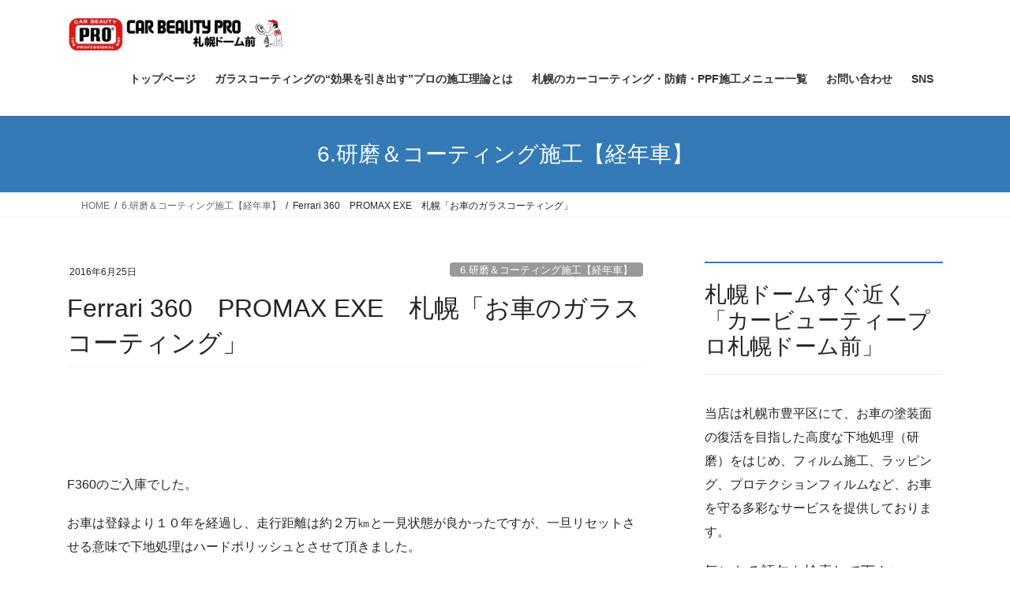

--- FILE ---
content_type: text/html; charset=UTF-8
request_url: https://pro-sapporo.com/blog/2016/06/ferrari-360%E3%80%80promax-exe%E3%80%80%E6%9C%AD%E5%B9%8C%E3%80%8C%E3%81%8A%E8%BB%8A%E3%81%AE%E3%82%AC%E3%83%A9%E3%82%B9%E3%82%B3%E3%83%BC%E3%83%86%E3%82%A3%E3%83%B3%E3%82%B0%E3%80%8D/
body_size: 213099
content:
<!DOCTYPE html>
<html dir="ltr" lang="ja" prefix="og: https://ogp.me/ns#">
<head>
<meta charset="utf-8">
<meta http-equiv="X-UA-Compatible" content="IE=edge">
<meta name="viewport" content="width=device-width, initial-scale=1">
<!-- Google tag (gtag.js) --><script async src="https://www.googletagmanager.com/gtag/js?id=G-51C43HS8FC"></script><script>window.dataLayer = window.dataLayer || [];function gtag(){dataLayer.push(arguments);}gtag('js', new Date());gtag('config', 'G-51C43HS8FC');gtag('config', '342838427');</script>
<!-- Google Tag Manager -->
<script>(function(w,d,s,l,i){w[l]=w[l]||[];w[l].push({'gtm.start':
new Date().getTime(),event:'gtm.js'});var f=d.getElementsByTagName(s)[0],
j=d.createElement(s),dl=l!='dataLayer'?'&l='+l:'';j.async=true;j.src=
'https://www.googletagmanager.com/gtm.js?id='+i+dl;f.parentNode.insertBefore(j,f);
})(window,document,'script','dataLayer','GTM-W43NLKN2');</script>
<!-- End Google Tag Manager --><title>Ferrari 360 PROMAX EXE 札幌「お車のガラスコーティング」</title>

		<!-- All in One SEO 4.9.3 - aioseo.com -->
	<meta name="description" content="F360のご入庫でした。 お車は登録より１０年を経過し、走行距離は約２万㎞と一見状態が良かったで" />
	<meta name="robots" content="max-image-preview:large" />
	<meta name="author" content="pro-sapporo"/>
	<meta name="google-site-verification" content="google-site-verification&quot; content=&quot;29kDUvF9L42WZ_R6caVRufZeRd_UaEO9-3E051BzFcg" />
	<meta name="keywords" content="フェラーリ,6.研磨＆コーティング施工【経年車】" />
	<link rel="canonical" href="https://pro-sapporo.com/blog/2016/06/ferrari-360%e3%80%80promax-exe%e3%80%80%e6%9c%ad%e5%b9%8c%e3%80%8c%e3%81%8a%e8%bb%8a%e3%81%ae%e3%82%ac%e3%83%a9%e3%82%b9%e3%82%b3%e3%83%bc%e3%83%86%e3%82%a3%e3%83%b3%e3%82%b0%e3%80%8d/" />
	<meta name="generator" content="All in One SEO (AIOSEO) 4.9.3" />

		<!-- Global site tag (gtag.js) - Google Analytics -->
<script async src="https://www.googletagmanager.com/gtag/js?id=UA-48003027-1"></script>
<script>
 window.dataLayer = window.dataLayer || [];
 function gtag(){dataLayer.push(arguments);}
 gtag('js', new Date());

 gtag('config', 'UA-48003027-1');
</script>
		<meta property="og:locale" content="ja_JP" />
		<meta property="og:site_name" content="施工記録（ブログ）|カービューティープロ札幌ドーム前　 | お車のコーティング、クリーニング、各種フィルムの施工例" />
		<meta property="og:type" content="article" />
		<meta property="og:title" content="Ferrari 360 PROMAX EXE 札幌「お車のガラスコーティング」" />
		<meta property="og:description" content="F360のご入庫でした。 お車は登録より１０年を経過し、走行距離は約２万㎞と一見状態が良かったで" />
		<meta property="og:url" content="https://pro-sapporo.com/blog/2016/06/ferrari-360%e3%80%80promax-exe%e3%80%80%e6%9c%ad%e5%b9%8c%e3%80%8c%e3%81%8a%e8%bb%8a%e3%81%ae%e3%82%ac%e3%83%a9%e3%82%b9%e3%82%b3%e3%83%bc%e3%83%86%e3%82%a3%e3%83%b3%e3%82%b0%e3%80%8d/" />
		<meta property="fb:app_id" content="239294866845431" />
		<meta property="fb:admins" content="https://www.facebook.com/pro.sapporo/" />
		<meta property="og:image" content="https://pro-sapporo.com/blog/wp-content/uploads/2016/06/3520297c93e00e987907dbf2f9c4c2ea.jpg" />
		<meta property="og:image:secure_url" content="https://pro-sapporo.com/blog/wp-content/uploads/2016/06/3520297c93e00e987907dbf2f9c4c2ea.jpg" />
		<meta property="og:image:width" content="1151" />
		<meta property="og:image:height" content="768" />
		<meta property="article:tag" content="フェラーリ" />
		<meta property="article:tag" content="6.研磨＆コーティング施工【経年車】" />
		<meta property="article:published_time" content="2016-06-24T23:36:54+00:00" />
		<meta property="article:modified_time" content="2026-01-12T03:16:51+00:00" />
		<meta property="article:publisher" content="https://www.facebook.com/pro.sapporo/" />
		<meta name="twitter:card" content="summary_large_image" />
		<meta name="twitter:site" content="@pro_sapporo" />
		<meta name="twitter:title" content="Ferrari 360 PROMAX EXE 札幌「お車のガラスコーティング」" />
		<meta name="twitter:description" content="F360のご入庫でした。 お車は登録より１０年を経過し、走行距離は約２万㎞と一見状態が良かったで" />
		<meta name="twitter:creator" content="@pro_sapporo" />
		<meta name="twitter:image" content="https://pro-sapporo.com/blog/wp-content/uploads/2018/12/cropped-rogo_kanban1-1.png" />
		<script type="application/ld+json" class="aioseo-schema">
			{"@context":"https:\/\/schema.org","@graph":[{"@type":"BlogPosting","@id":"https:\/\/pro-sapporo.com\/blog\/2016\/06\/ferrari-360%e3%80%80promax-exe%e3%80%80%e6%9c%ad%e5%b9%8c%e3%80%8c%e3%81%8a%e8%bb%8a%e3%81%ae%e3%82%ac%e3%83%a9%e3%82%b9%e3%82%b3%e3%83%bc%e3%83%86%e3%82%a3%e3%83%b3%e3%82%b0%e3%80%8d\/#blogposting","name":"Ferrari 360 PROMAX EXE \u672d\u5e4c\u300c\u304a\u8eca\u306e\u30ac\u30e9\u30b9\u30b3\u30fc\u30c6\u30a3\u30f3\u30b0\u300d","headline":"Ferrari 360\u3000PROMAX EXE\u3000\u672d\u5e4c\u300c\u304a\u8eca\u306e\u30ac\u30e9\u30b9\u30b3\u30fc\u30c6\u30a3\u30f3\u30b0\u300d","author":{"@id":"https:\/\/pro-sapporo.com\/blog\/author\/ohmiya\/#author"},"publisher":{"@id":"https:\/\/pro-sapporo.com\/blog\/#organization"},"image":{"@type":"ImageObject","url":"https:\/\/pro-sapporo.com\/blog\/wp-content\/uploads\/2016\/06\/3520297c93e00e987907dbf2f9c4c2ea.jpg","width":1151,"height":768},"datePublished":"2016-06-25T08:36:54+09:00","dateModified":"2026-01-12T12:16:51+09:00","inLanguage":"ja","mainEntityOfPage":{"@id":"https:\/\/pro-sapporo.com\/blog\/2016\/06\/ferrari-360%e3%80%80promax-exe%e3%80%80%e6%9c%ad%e5%b9%8c%e3%80%8c%e3%81%8a%e8%bb%8a%e3%81%ae%e3%82%ac%e3%83%a9%e3%82%b9%e3%82%b3%e3%83%bc%e3%83%86%e3%82%a3%e3%83%b3%e3%82%b0%e3%80%8d\/#webpage"},"isPartOf":{"@id":"https:\/\/pro-sapporo.com\/blog\/2016\/06\/ferrari-360%e3%80%80promax-exe%e3%80%80%e6%9c%ad%e5%b9%8c%e3%80%8c%e3%81%8a%e8%bb%8a%e3%81%ae%e3%82%ac%e3%83%a9%e3%82%b9%e3%82%b3%e3%83%bc%e3%83%86%e3%82%a3%e3%83%b3%e3%82%b0%e3%80%8d\/#webpage"},"articleSection":"6.\u7814\u78e8\uff06\u30b3\u30fc\u30c6\u30a3\u30f3\u30b0\u65bd\u5de5\u3010\u7d4c\u5e74\u8eca\u3011, \u30d5\u30a7\u30e9\u30fc\u30ea"},{"@type":"BreadcrumbList","@id":"https:\/\/pro-sapporo.com\/blog\/2016\/06\/ferrari-360%e3%80%80promax-exe%e3%80%80%e6%9c%ad%e5%b9%8c%e3%80%8c%e3%81%8a%e8%bb%8a%e3%81%ae%e3%82%ac%e3%83%a9%e3%82%b9%e3%82%b3%e3%83%bc%e3%83%86%e3%82%a3%e3%83%b3%e3%82%b0%e3%80%8d\/#breadcrumblist","itemListElement":[{"@type":"ListItem","@id":"https:\/\/pro-sapporo.com\/blog#listItem","position":1,"name":"\u30db\u30fc\u30e0","item":"https:\/\/pro-sapporo.com\/blog","nextItem":{"@type":"ListItem","@id":"https:\/\/pro-sapporo.com\/blog\/category\/%e7%a0%94%e7%a3%a8%ef%bc%86%e3%82%b3%e3%83%bc%e3%83%86%e3%82%a3%e3%83%b3%e3%82%b0%e6%96%bd%e5%b7%a5%ef%bc%88%e7%b5%8c%e5%b9%b4%e8%bb%8a%ef%bc%89\/#listItem","name":"6.\u7814\u78e8\uff06\u30b3\u30fc\u30c6\u30a3\u30f3\u30b0\u65bd\u5de5\u3010\u7d4c\u5e74\u8eca\u3011"}},{"@type":"ListItem","@id":"https:\/\/pro-sapporo.com\/blog\/category\/%e7%a0%94%e7%a3%a8%ef%bc%86%e3%82%b3%e3%83%bc%e3%83%86%e3%82%a3%e3%83%b3%e3%82%b0%e6%96%bd%e5%b7%a5%ef%bc%88%e7%b5%8c%e5%b9%b4%e8%bb%8a%ef%bc%89\/#listItem","position":2,"name":"6.\u7814\u78e8\uff06\u30b3\u30fc\u30c6\u30a3\u30f3\u30b0\u65bd\u5de5\u3010\u7d4c\u5e74\u8eca\u3011","item":"https:\/\/pro-sapporo.com\/blog\/category\/%e7%a0%94%e7%a3%a8%ef%bc%86%e3%82%b3%e3%83%bc%e3%83%86%e3%82%a3%e3%83%b3%e3%82%b0%e6%96%bd%e5%b7%a5%ef%bc%88%e7%b5%8c%e5%b9%b4%e8%bb%8a%ef%bc%89\/","nextItem":{"@type":"ListItem","@id":"https:\/\/pro-sapporo.com\/blog\/2016\/06\/ferrari-360%e3%80%80promax-exe%e3%80%80%e6%9c%ad%e5%b9%8c%e3%80%8c%e3%81%8a%e8%bb%8a%e3%81%ae%e3%82%ac%e3%83%a9%e3%82%b9%e3%82%b3%e3%83%bc%e3%83%86%e3%82%a3%e3%83%b3%e3%82%b0%e3%80%8d\/#listItem","name":"Ferrari 360\u3000PROMAX EXE\u3000\u672d\u5e4c\u300c\u304a\u8eca\u306e\u30ac\u30e9\u30b9\u30b3\u30fc\u30c6\u30a3\u30f3\u30b0\u300d"},"previousItem":{"@type":"ListItem","@id":"https:\/\/pro-sapporo.com\/blog#listItem","name":"\u30db\u30fc\u30e0"}},{"@type":"ListItem","@id":"https:\/\/pro-sapporo.com\/blog\/2016\/06\/ferrari-360%e3%80%80promax-exe%e3%80%80%e6%9c%ad%e5%b9%8c%e3%80%8c%e3%81%8a%e8%bb%8a%e3%81%ae%e3%82%ac%e3%83%a9%e3%82%b9%e3%82%b3%e3%83%bc%e3%83%86%e3%82%a3%e3%83%b3%e3%82%b0%e3%80%8d\/#listItem","position":3,"name":"Ferrari 360\u3000PROMAX EXE\u3000\u672d\u5e4c\u300c\u304a\u8eca\u306e\u30ac\u30e9\u30b9\u30b3\u30fc\u30c6\u30a3\u30f3\u30b0\u300d","previousItem":{"@type":"ListItem","@id":"https:\/\/pro-sapporo.com\/blog\/category\/%e7%a0%94%e7%a3%a8%ef%bc%86%e3%82%b3%e3%83%bc%e3%83%86%e3%82%a3%e3%83%b3%e3%82%b0%e6%96%bd%e5%b7%a5%ef%bc%88%e7%b5%8c%e5%b9%b4%e8%bb%8a%ef%bc%89\/#listItem","name":"6.\u7814\u78e8\uff06\u30b3\u30fc\u30c6\u30a3\u30f3\u30b0\u65bd\u5de5\u3010\u7d4c\u5e74\u8eca\u3011"}}]},{"@type":"Organization","@id":"https:\/\/pro-sapporo.com\/blog\/#organization","name":"\u304a\u8eca\u306e\u30b3\u30fc\u30c6\u30a3\u30f3\u30b0\u30fb\u30af\u30ea\u30fc\u30cb\u30f3\u30b0\u30fb\u5404\u7a2e\u30d5\u30a3\u30eb\u30e0\u65bd\u5de5\u4f8b\uff5c\u30ab\u30fc\u30d3\u30e5\u30fc\u30c6\u30a3\u30fc\u30d7\u30ed\u672d\u5e4c\u30c9\u30fc\u30e0\u524d","description":"\u304a\u8eca\u306e\u30b3\u30fc\u30c6\u30a3\u30f3\u30b0\u3001\u30af\u30ea\u30fc\u30cb\u30f3\u30b0\u3001\u5404\u7a2e\u30d5\u30a3\u30eb\u30e0\u306e\u65bd\u5de5\u4f8b","url":"https:\/\/pro-sapporo.com\/blog\/","telephone":"+81117990865","logo":{"@type":"ImageObject","url":"https:\/\/pro-sapporo.com\/blog\/wp-content\/uploads\/2022\/02\/rogo_kanban1.png","@id":"https:\/\/pro-sapporo.com\/blog\/2016\/06\/ferrari-360%e3%80%80promax-exe%e3%80%80%e6%9c%ad%e5%b9%8c%e3%80%8c%e3%81%8a%e8%bb%8a%e3%81%ae%e3%82%ac%e3%83%a9%e3%82%b9%e3%82%b3%e3%83%bc%e3%83%86%e3%82%a3%e3%83%b3%e3%82%b0%e3%80%8d\/#organizationLogo","width":750,"height":335},"image":{"@id":"https:\/\/pro-sapporo.com\/blog\/2016\/06\/ferrari-360%e3%80%80promax-exe%e3%80%80%e6%9c%ad%e5%b9%8c%e3%80%8c%e3%81%8a%e8%bb%8a%e3%81%ae%e3%82%ac%e3%83%a9%e3%82%b9%e3%82%b3%e3%83%bc%e3%83%86%e3%82%a3%e3%83%b3%e3%82%b0%e3%80%8d\/#organizationLogo"},"sameAs":["https:\/\/www.facebook.com\/pro.sapporo\/","https:\/\/twitter.com\/pro_sapporo","https:\/\/www.instagram.com\/cbp_spd\/","https:\/\/www.tiktok.com\/@pro.sapporo","https:\/\/www.youtube.com\/channel\/UCLpWWygWjpp-Mra4YqCg3CA\/videos"]},{"@type":"Person","@id":"https:\/\/pro-sapporo.com\/blog\/author\/ohmiya\/#author","url":"https:\/\/pro-sapporo.com\/blog\/author\/ohmiya\/","name":"pro-sapporo","image":{"@type":"ImageObject","@id":"https:\/\/pro-sapporo.com\/blog\/2016\/06\/ferrari-360%e3%80%80promax-exe%e3%80%80%e6%9c%ad%e5%b9%8c%e3%80%8c%e3%81%8a%e8%bb%8a%e3%81%ae%e3%82%ac%e3%83%a9%e3%82%b9%e3%82%b3%e3%83%bc%e3%83%86%e3%82%a3%e3%83%b3%e3%82%b0%e3%80%8d\/#authorImage","url":"https:\/\/secure.gravatar.com\/avatar\/7aff68d903836c82cafc0a438ea48e533e135d7314c19d10f4be370ed0e76c0c?s=96&d=mm&r=g","width":96,"height":96,"caption":"pro-sapporo"}},{"@type":"WebPage","@id":"https:\/\/pro-sapporo.com\/blog\/2016\/06\/ferrari-360%e3%80%80promax-exe%e3%80%80%e6%9c%ad%e5%b9%8c%e3%80%8c%e3%81%8a%e8%bb%8a%e3%81%ae%e3%82%ac%e3%83%a9%e3%82%b9%e3%82%b3%e3%83%bc%e3%83%86%e3%82%a3%e3%83%b3%e3%82%b0%e3%80%8d\/#webpage","url":"https:\/\/pro-sapporo.com\/blog\/2016\/06\/ferrari-360%e3%80%80promax-exe%e3%80%80%e6%9c%ad%e5%b9%8c%e3%80%8c%e3%81%8a%e8%bb%8a%e3%81%ae%e3%82%ac%e3%83%a9%e3%82%b9%e3%82%b3%e3%83%bc%e3%83%86%e3%82%a3%e3%83%b3%e3%82%b0%e3%80%8d\/","name":"Ferrari 360 PROMAX EXE \u672d\u5e4c\u300c\u304a\u8eca\u306e\u30ac\u30e9\u30b9\u30b3\u30fc\u30c6\u30a3\u30f3\u30b0\u300d","description":"F360\u306e\u3054\u5165\u5eab\u3067\u3057\u305f\u3002 \u304a\u8eca\u306f\u767b\u9332\u3088\u308a\uff11\uff10\u5e74\u3092\u7d4c\u904e\u3057\u3001\u8d70\u884c\u8ddd\u96e2\u306f\u7d04\uff12\u4e07\u339e\u3068\u4e00\u898b\u72b6\u614b\u304c\u826f\u304b\u3063\u305f\u3067","inLanguage":"ja","isPartOf":{"@id":"https:\/\/pro-sapporo.com\/blog\/#website"},"breadcrumb":{"@id":"https:\/\/pro-sapporo.com\/blog\/2016\/06\/ferrari-360%e3%80%80promax-exe%e3%80%80%e6%9c%ad%e5%b9%8c%e3%80%8c%e3%81%8a%e8%bb%8a%e3%81%ae%e3%82%ac%e3%83%a9%e3%82%b9%e3%82%b3%e3%83%bc%e3%83%86%e3%82%a3%e3%83%b3%e3%82%b0%e3%80%8d\/#breadcrumblist"},"author":{"@id":"https:\/\/pro-sapporo.com\/blog\/author\/ohmiya\/#author"},"creator":{"@id":"https:\/\/pro-sapporo.com\/blog\/author\/ohmiya\/#author"},"image":{"@type":"ImageObject","url":"https:\/\/pro-sapporo.com\/blog\/wp-content\/uploads\/2016\/06\/3520297c93e00e987907dbf2f9c4c2ea.jpg","@id":"https:\/\/pro-sapporo.com\/blog\/2016\/06\/ferrari-360%e3%80%80promax-exe%e3%80%80%e6%9c%ad%e5%b9%8c%e3%80%8c%e3%81%8a%e8%bb%8a%e3%81%ae%e3%82%ac%e3%83%a9%e3%82%b9%e3%82%b3%e3%83%bc%e3%83%86%e3%82%a3%e3%83%b3%e3%82%b0%e3%80%8d\/#mainImage","width":1151,"height":768},"primaryImageOfPage":{"@id":"https:\/\/pro-sapporo.com\/blog\/2016\/06\/ferrari-360%e3%80%80promax-exe%e3%80%80%e6%9c%ad%e5%b9%8c%e3%80%8c%e3%81%8a%e8%bb%8a%e3%81%ae%e3%82%ac%e3%83%a9%e3%82%b9%e3%82%b3%e3%83%bc%e3%83%86%e3%82%a3%e3%83%b3%e3%82%b0%e3%80%8d\/#mainImage"},"datePublished":"2016-06-25T08:36:54+09:00","dateModified":"2026-01-12T12:16:51+09:00"},{"@type":"WebSite","@id":"https:\/\/pro-sapporo.com\/blog\/#website","url":"https:\/\/pro-sapporo.com\/blog\/","name":"\u65bd\u5de5\u8a18\u9332\uff08\u30d6\u30ed\u30b0\uff09|\u30ab\u30fc\u30d3\u30e5\u30fc\u30c6\u30a3\u30fc\u30d7\u30ed\u672d\u5e4c\u30c9\u30fc\u30e0\u524d\u3000","alternateName":"\u30ab\u30fc\u30d3\u30e5\u30fc\u30c6\u30a3\u30fc\u30d7\u30ed\u672d\u5e4c\u30c9\u30fc\u30e0\u524d\u306e\u65bd\u5de5\u8a18\u9332","description":"\u304a\u8eca\u306e\u30b3\u30fc\u30c6\u30a3\u30f3\u30b0\u3001\u30af\u30ea\u30fc\u30cb\u30f3\u30b0\u3001\u5404\u7a2e\u30d5\u30a3\u30eb\u30e0\u306e\u65bd\u5de5\u4f8b","inLanguage":"ja","publisher":{"@id":"https:\/\/pro-sapporo.com\/blog\/#organization"}}]}
		</script>
		<!-- All in One SEO -->

<link rel="alternate" type="application/rss+xml" title="施工記録（ブログ）|カービューティープロ札幌ドーム前　 &raquo; フィード" href="https://pro-sapporo.com/blog/feed/" />
<link rel="alternate" type="application/rss+xml" title="施工記録（ブログ）|カービューティープロ札幌ドーム前　 &raquo; コメントフィード" href="https://pro-sapporo.com/blog/comments/feed/" />
<link rel="alternate" type="application/rss+xml" title="施工記録（ブログ）|カービューティープロ札幌ドーム前　 &raquo; Ferrari 360　PROMAX EXE　札幌「お車のガラスコーティング」 のコメントのフィード" href="https://pro-sapporo.com/blog/2016/06/ferrari-360%e3%80%80promax-exe%e3%80%80%e6%9c%ad%e5%b9%8c%e3%80%8c%e3%81%8a%e8%bb%8a%e3%81%ae%e3%82%ac%e3%83%a9%e3%82%b9%e3%82%b3%e3%83%bc%e3%83%86%e3%82%a3%e3%83%b3%e3%82%b0%e3%80%8d/feed/" />
<link rel="alternate" title="oEmbed (JSON)" type="application/json+oembed" href="https://pro-sapporo.com/blog/wp-json/oembed/1.0/embed?url=https%3A%2F%2Fpro-sapporo.com%2Fblog%2F2016%2F06%2Fferrari-360%25e3%2580%2580promax-exe%25e3%2580%2580%25e6%259c%25ad%25e5%25b9%258c%25e3%2580%258c%25e3%2581%258a%25e8%25bb%258a%25e3%2581%25ae%25e3%2582%25ac%25e3%2583%25a9%25e3%2582%25b9%25e3%2582%25b3%25e3%2583%25bc%25e3%2583%2586%25e3%2582%25a3%25e3%2583%25b3%25e3%2582%25b0%25e3%2580%258d%2F" />
<link rel="alternate" title="oEmbed (XML)" type="text/xml+oembed" href="https://pro-sapporo.com/blog/wp-json/oembed/1.0/embed?url=https%3A%2F%2Fpro-sapporo.com%2Fblog%2F2016%2F06%2Fferrari-360%25e3%2580%2580promax-exe%25e3%2580%2580%25e6%259c%25ad%25e5%25b9%258c%25e3%2580%258c%25e3%2581%258a%25e8%25bb%258a%25e3%2581%25ae%25e3%2582%25ac%25e3%2583%25a9%25e3%2582%25b9%25e3%2582%25b3%25e3%2583%25bc%25e3%2583%2586%25e3%2582%25a3%25e3%2583%25b3%25e3%2582%25b0%25e3%2580%258d%2F&#038;format=xml" />
<style id='wp-img-auto-sizes-contain-inline-css' type='text/css'>
img:is([sizes=auto i],[sizes^="auto," i]){contain-intrinsic-size:3000px 1500px}
/*# sourceURL=wp-img-auto-sizes-contain-inline-css */
</style>
<link rel='preload' id='vkExUnit_common_style-css-preload' href='https://pro-sapporo.com/blog/wp-content/plugins/vk-all-in-one-expansion-unit/assets/css/vkExUnit_style.css?ver=9.113.0.1' as='style' onload="this.onload=null;this.rel='stylesheet'"/>
<link rel='stylesheet' id='vkExUnit_common_style-css' href='https://pro-sapporo.com/blog/wp-content/plugins/vk-all-in-one-expansion-unit/assets/css/vkExUnit_style.css?ver=9.113.0.1' media='print' onload="this.media='all'; this.onload=null;">
<style id='vkExUnit_common_style-inline-css' type='text/css'>
:root {--ver_page_top_button_url:url(https://pro-sapporo.com/blog/wp-content/plugins/vk-all-in-one-expansion-unit/assets/images/to-top-btn-icon.svg);}@font-face {font-weight: normal;font-style: normal;font-family: "vk_sns";src: url("https://pro-sapporo.com/blog/wp-content/plugins/vk-all-in-one-expansion-unit/inc/sns/icons/fonts/vk_sns.eot?-bq20cj");src: url("https://pro-sapporo.com/blog/wp-content/plugins/vk-all-in-one-expansion-unit/inc/sns/icons/fonts/vk_sns.eot?#iefix-bq20cj") format("embedded-opentype"),url("https://pro-sapporo.com/blog/wp-content/plugins/vk-all-in-one-expansion-unit/inc/sns/icons/fonts/vk_sns.woff?-bq20cj") format("woff"),url("https://pro-sapporo.com/blog/wp-content/plugins/vk-all-in-one-expansion-unit/inc/sns/icons/fonts/vk_sns.ttf?-bq20cj") format("truetype"),url("https://pro-sapporo.com/blog/wp-content/plugins/vk-all-in-one-expansion-unit/inc/sns/icons/fonts/vk_sns.svg?-bq20cj#vk_sns") format("svg");}
/*# sourceURL=vkExUnit_common_style-inline-css */
</style>
<style id='wp-block-library-inline-css' type='text/css'>
:root{--wp-block-synced-color:#7a00df;--wp-block-synced-color--rgb:122,0,223;--wp-bound-block-color:var(--wp-block-synced-color);--wp-editor-canvas-background:#ddd;--wp-admin-theme-color:#007cba;--wp-admin-theme-color--rgb:0,124,186;--wp-admin-theme-color-darker-10:#006ba1;--wp-admin-theme-color-darker-10--rgb:0,107,160.5;--wp-admin-theme-color-darker-20:#005a87;--wp-admin-theme-color-darker-20--rgb:0,90,135;--wp-admin-border-width-focus:2px}@media (min-resolution:192dpi){:root{--wp-admin-border-width-focus:1.5px}}.wp-element-button{cursor:pointer}:root .has-very-light-gray-background-color{background-color:#eee}:root .has-very-dark-gray-background-color{background-color:#313131}:root .has-very-light-gray-color{color:#eee}:root .has-very-dark-gray-color{color:#313131}:root .has-vivid-green-cyan-to-vivid-cyan-blue-gradient-background{background:linear-gradient(135deg,#00d084,#0693e3)}:root .has-purple-crush-gradient-background{background:linear-gradient(135deg,#34e2e4,#4721fb 50%,#ab1dfe)}:root .has-hazy-dawn-gradient-background{background:linear-gradient(135deg,#faaca8,#dad0ec)}:root .has-subdued-olive-gradient-background{background:linear-gradient(135deg,#fafae1,#67a671)}:root .has-atomic-cream-gradient-background{background:linear-gradient(135deg,#fdd79a,#004a59)}:root .has-nightshade-gradient-background{background:linear-gradient(135deg,#330968,#31cdcf)}:root .has-midnight-gradient-background{background:linear-gradient(135deg,#020381,#2874fc)}:root{--wp--preset--font-size--normal:16px;--wp--preset--font-size--huge:42px}.has-regular-font-size{font-size:1em}.has-larger-font-size{font-size:2.625em}.has-normal-font-size{font-size:var(--wp--preset--font-size--normal)}.has-huge-font-size{font-size:var(--wp--preset--font-size--huge)}.has-text-align-center{text-align:center}.has-text-align-left{text-align:left}.has-text-align-right{text-align:right}.has-fit-text{white-space:nowrap!important}#end-resizable-editor-section{display:none}.aligncenter{clear:both}.items-justified-left{justify-content:flex-start}.items-justified-center{justify-content:center}.items-justified-right{justify-content:flex-end}.items-justified-space-between{justify-content:space-between}.screen-reader-text{border:0;clip-path:inset(50%);height:1px;margin:-1px;overflow:hidden;padding:0;position:absolute;width:1px;word-wrap:normal!important}.screen-reader-text:focus{background-color:#ddd;clip-path:none;color:#444;display:block;font-size:1em;height:auto;left:5px;line-height:normal;padding:15px 23px 14px;text-decoration:none;top:5px;width:auto;z-index:100000}html :where(.has-border-color){border-style:solid}html :where([style*=border-top-color]){border-top-style:solid}html :where([style*=border-right-color]){border-right-style:solid}html :where([style*=border-bottom-color]){border-bottom-style:solid}html :where([style*=border-left-color]){border-left-style:solid}html :where([style*=border-width]){border-style:solid}html :where([style*=border-top-width]){border-top-style:solid}html :where([style*=border-right-width]){border-right-style:solid}html :where([style*=border-bottom-width]){border-bottom-style:solid}html :where([style*=border-left-width]){border-left-style:solid}html :where(img[class*=wp-image-]){height:auto;max-width:100%}:where(figure){margin:0 0 1em}html :where(.is-position-sticky){--wp-admin--admin-bar--position-offset:var(--wp-admin--admin-bar--height,0px)}@media screen and (max-width:600px){html :where(.is-position-sticky){--wp-admin--admin-bar--position-offset:0px}}
.vk-cols--reverse{flex-direction:row-reverse}.vk-cols--hasbtn{margin-bottom:0}.vk-cols--hasbtn>.row>.vk_gridColumn_item,.vk-cols--hasbtn>.wp-block-column{position:relative;padding-bottom:3em}.vk-cols--hasbtn>.row>.vk_gridColumn_item>.wp-block-buttons,.vk-cols--hasbtn>.row>.vk_gridColumn_item>.vk_button,.vk-cols--hasbtn>.wp-block-column>.wp-block-buttons,.vk-cols--hasbtn>.wp-block-column>.vk_button{position:absolute;bottom:0;width:100%}.vk-cols--fit.wp-block-columns{gap:0}.vk-cols--fit.wp-block-columns,.vk-cols--fit.wp-block-columns:not(.is-not-stacked-on-mobile){margin-top:0;margin-bottom:0;justify-content:space-between}.vk-cols--fit.wp-block-columns>.wp-block-column *:last-child,.vk-cols--fit.wp-block-columns:not(.is-not-stacked-on-mobile)>.wp-block-column *:last-child{margin-bottom:0}.vk-cols--fit.wp-block-columns>.wp-block-column>.wp-block-cover,.vk-cols--fit.wp-block-columns:not(.is-not-stacked-on-mobile)>.wp-block-column>.wp-block-cover{margin-top:0}.vk-cols--fit.wp-block-columns.has-background,.vk-cols--fit.wp-block-columns:not(.is-not-stacked-on-mobile).has-background{padding:0}@media(max-width: 599px){.vk-cols--fit.wp-block-columns:not(.has-background)>.wp-block-column:not(.has-background),.vk-cols--fit.wp-block-columns:not(.is-not-stacked-on-mobile):not(.has-background)>.wp-block-column:not(.has-background){padding-left:0 !important;padding-right:0 !important}}@media(min-width: 782px){.vk-cols--fit.wp-block-columns .block-editor-block-list__block.wp-block-column:not(:first-child),.vk-cols--fit.wp-block-columns>.wp-block-column:not(:first-child),.vk-cols--fit.wp-block-columns:not(.is-not-stacked-on-mobile) .block-editor-block-list__block.wp-block-column:not(:first-child),.vk-cols--fit.wp-block-columns:not(.is-not-stacked-on-mobile)>.wp-block-column:not(:first-child){margin-left:0}}@media(min-width: 600px)and (max-width: 781px){.vk-cols--fit.wp-block-columns .wp-block-column:nth-child(2n),.vk-cols--fit.wp-block-columns:not(.is-not-stacked-on-mobile) .wp-block-column:nth-child(2n){margin-left:0}.vk-cols--fit.wp-block-columns .wp-block-column:not(:only-child),.vk-cols--fit.wp-block-columns:not(.is-not-stacked-on-mobile) .wp-block-column:not(:only-child){flex-basis:50% !important}}.vk-cols--fit--gap1.wp-block-columns{gap:1px}@media(min-width: 600px)and (max-width: 781px){.vk-cols--fit--gap1.wp-block-columns .wp-block-column:not(:only-child){flex-basis:calc(50% - 1px) !important}}.vk-cols--fit.vk-cols--grid>.block-editor-block-list__block,.vk-cols--fit.vk-cols--grid>.wp-block-column,.vk-cols--fit.vk-cols--grid:not(.is-not-stacked-on-mobile)>.block-editor-block-list__block,.vk-cols--fit.vk-cols--grid:not(.is-not-stacked-on-mobile)>.wp-block-column{flex-basis:50%;box-sizing:border-box}@media(max-width: 599px){.vk-cols--fit.vk-cols--grid.vk-cols--grid--alignfull>.wp-block-column:nth-child(2)>.wp-block-cover,.vk-cols--fit.vk-cols--grid.vk-cols--grid--alignfull>.wp-block-column:nth-child(2)>.vk_outer,.vk-cols--fit.vk-cols--grid:not(.is-not-stacked-on-mobile).vk-cols--grid--alignfull>.wp-block-column:nth-child(2)>.wp-block-cover,.vk-cols--fit.vk-cols--grid:not(.is-not-stacked-on-mobile).vk-cols--grid--alignfull>.wp-block-column:nth-child(2)>.vk_outer{width:100vw;margin-right:calc((100% - 100vw)/2);margin-left:calc((100% - 100vw)/2)}}@media(min-width: 600px){.vk-cols--fit.vk-cols--grid.vk-cols--grid--alignfull>.wp-block-column:nth-child(2)>.wp-block-cover,.vk-cols--fit.vk-cols--grid.vk-cols--grid--alignfull>.wp-block-column:nth-child(2)>.vk_outer,.vk-cols--fit.vk-cols--grid:not(.is-not-stacked-on-mobile).vk-cols--grid--alignfull>.wp-block-column:nth-child(2)>.wp-block-cover,.vk-cols--fit.vk-cols--grid:not(.is-not-stacked-on-mobile).vk-cols--grid--alignfull>.wp-block-column:nth-child(2)>.vk_outer{margin-right:calc(100% - 50vw);width:50vw}}@media(min-width: 600px){.vk-cols--fit.vk-cols--grid.vk-cols--grid--alignfull.vk-cols--reverse>.wp-block-column,.vk-cols--fit.vk-cols--grid:not(.is-not-stacked-on-mobile).vk-cols--grid--alignfull.vk-cols--reverse>.wp-block-column{margin-left:0;margin-right:0}.vk-cols--fit.vk-cols--grid.vk-cols--grid--alignfull.vk-cols--reverse>.wp-block-column:nth-child(2)>.wp-block-cover,.vk-cols--fit.vk-cols--grid.vk-cols--grid--alignfull.vk-cols--reverse>.wp-block-column:nth-child(2)>.vk_outer,.vk-cols--fit.vk-cols--grid:not(.is-not-stacked-on-mobile).vk-cols--grid--alignfull.vk-cols--reverse>.wp-block-column:nth-child(2)>.wp-block-cover,.vk-cols--fit.vk-cols--grid:not(.is-not-stacked-on-mobile).vk-cols--grid--alignfull.vk-cols--reverse>.wp-block-column:nth-child(2)>.vk_outer{margin-left:calc(100% - 50vw)}}.vk-cols--menu h2,.vk-cols--menu h3,.vk-cols--menu h4,.vk-cols--menu h5{margin-bottom:.2em;text-shadow:#000 0 0 10px}.vk-cols--menu h2:first-child,.vk-cols--menu h3:first-child,.vk-cols--menu h4:first-child,.vk-cols--menu h5:first-child{margin-top:0}.vk-cols--menu p{margin-bottom:1rem;text-shadow:#000 0 0 10px}.vk-cols--menu .wp-block-cover__inner-container:last-child{margin-bottom:0}.vk-cols--fitbnrs .wp-block-column .wp-block-cover:hover img{filter:unset}.vk-cols--fitbnrs .wp-block-column .wp-block-cover:hover{background-color:unset}.vk-cols--fitbnrs .wp-block-column .wp-block-cover:hover .wp-block-cover__image-background{filter:unset !important}.vk-cols--fitbnrs .wp-block-cover .wp-block-cover__inner-container{position:absolute;height:100%;width:100%}.vk-cols--fitbnrs .vk_button{height:100%;margin:0}.vk-cols--fitbnrs .vk_button .vk_button_btn,.vk-cols--fitbnrs .vk_button .btn{height:100%;width:100%;border:none;box-shadow:none;background-color:unset !important;transition:unset}.vk-cols--fitbnrs .vk_button .vk_button_btn:hover,.vk-cols--fitbnrs .vk_button .btn:hover{transition:unset}.vk-cols--fitbnrs .vk_button .vk_button_btn:after,.vk-cols--fitbnrs .vk_button .btn:after{border:none}.vk-cols--fitbnrs .vk_button .vk_button_link_txt{width:100%;position:absolute;top:50%;left:50%;transform:translateY(-50%) translateX(-50%);font-size:2rem;text-shadow:#000 0 0 10px}.vk-cols--fitbnrs .vk_button .vk_button_link_subCaption{width:100%;position:absolute;top:calc(50% + 2.2em);left:50%;transform:translateY(-50%) translateX(-50%);text-shadow:#000 0 0 10px}@media(min-width: 992px){.vk-cols--media.wp-block-columns{gap:3rem}}.vk-fit-map figure{margin-bottom:0}.vk-fit-map iframe{position:relative;margin-bottom:0;display:block;max-height:400px;width:100vw}.vk-fit-map:is(.alignfull,.alignwide) div{max-width:100%}.vk-table--th--width25 :where(tr>*:first-child){width:25%}.vk-table--th--width30 :where(tr>*:first-child){width:30%}.vk-table--th--width35 :where(tr>*:first-child){width:35%}.vk-table--th--width40 :where(tr>*:first-child){width:40%}.vk-table--th--bg-bright :where(tr>*:first-child){background-color:var(--wp--preset--color--bg-secondary, rgba(0, 0, 0, 0.05))}@media(max-width: 599px){.vk-table--mobile-block :is(th,td){width:100%;display:block}.vk-table--mobile-block.wp-block-table table :is(th,td){border-top:none}}.vk-table--width--th25 :where(tr>*:first-child){width:25%}.vk-table--width--th30 :where(tr>*:first-child){width:30%}.vk-table--width--th35 :where(tr>*:first-child){width:35%}.vk-table--width--th40 :where(tr>*:first-child){width:40%}.no-margin{margin:0}@media(max-width: 599px){.wp-block-image.vk-aligncenter--mobile>.alignright{float:none;margin-left:auto;margin-right:auto}.vk-no-padding-horizontal--mobile{padding-left:0 !important;padding-right:0 !important}}
/* VK Color Palettes */

/*# sourceURL=wp-block-library-inline-css */
</style><style id='wp-block-calendar-inline-css' type='text/css'>
.wp-block-calendar{text-align:center}.wp-block-calendar td,.wp-block-calendar th{border:1px solid;padding:.25em}.wp-block-calendar th{font-weight:400}.wp-block-calendar caption{background-color:inherit}.wp-block-calendar table{border-collapse:collapse;width:100%}.wp-block-calendar table.has-background th{background-color:inherit}.wp-block-calendar table.has-text-color th{color:inherit}.wp-block-calendar :where(table:not(.has-text-color)){color:#40464d}.wp-block-calendar :where(table:not(.has-text-color)) td,.wp-block-calendar :where(table:not(.has-text-color)) th{border-color:#ddd}:where(.wp-block-calendar table:not(.has-background) th){background:#ddd}
/*# sourceURL=https://pro-sapporo.com/blog/wp-includes/blocks/calendar/style.min.css */
</style>
<style id='wp-block-heading-inline-css' type='text/css'>
h1:where(.wp-block-heading).has-background,h2:where(.wp-block-heading).has-background,h3:where(.wp-block-heading).has-background,h4:where(.wp-block-heading).has-background,h5:where(.wp-block-heading).has-background,h6:where(.wp-block-heading).has-background{padding:1.25em 2.375em}h1.has-text-align-left[style*=writing-mode]:where([style*=vertical-lr]),h1.has-text-align-right[style*=writing-mode]:where([style*=vertical-rl]),h2.has-text-align-left[style*=writing-mode]:where([style*=vertical-lr]),h2.has-text-align-right[style*=writing-mode]:where([style*=vertical-rl]),h3.has-text-align-left[style*=writing-mode]:where([style*=vertical-lr]),h3.has-text-align-right[style*=writing-mode]:where([style*=vertical-rl]),h4.has-text-align-left[style*=writing-mode]:where([style*=vertical-lr]),h4.has-text-align-right[style*=writing-mode]:where([style*=vertical-rl]),h5.has-text-align-left[style*=writing-mode]:where([style*=vertical-lr]),h5.has-text-align-right[style*=writing-mode]:where([style*=vertical-rl]),h6.has-text-align-left[style*=writing-mode]:where([style*=vertical-lr]),h6.has-text-align-right[style*=writing-mode]:where([style*=vertical-rl]){rotate:180deg}
/*# sourceURL=https://pro-sapporo.com/blog/wp-includes/blocks/heading/style.min.css */
</style>
<style id='wp-block-paragraph-inline-css' type='text/css'>
.is-small-text{font-size:.875em}.is-regular-text{font-size:1em}.is-large-text{font-size:2.25em}.is-larger-text{font-size:3em}.has-drop-cap:not(:focus):first-letter{float:left;font-size:8.4em;font-style:normal;font-weight:100;line-height:.68;margin:.05em .1em 0 0;text-transform:uppercase}body.rtl .has-drop-cap:not(:focus):first-letter{float:none;margin-left:.1em}p.has-drop-cap.has-background{overflow:hidden}:root :where(p.has-background){padding:1.25em 2.375em}:where(p.has-text-color:not(.has-link-color)) a{color:inherit}p.has-text-align-left[style*="writing-mode:vertical-lr"],p.has-text-align-right[style*="writing-mode:vertical-rl"]{rotate:180deg}
/*# sourceURL=https://pro-sapporo.com/blog/wp-includes/blocks/paragraph/style.min.css */
</style>
<style id='global-styles-inline-css' type='text/css'>
:root{--wp--preset--aspect-ratio--square: 1;--wp--preset--aspect-ratio--4-3: 4/3;--wp--preset--aspect-ratio--3-4: 3/4;--wp--preset--aspect-ratio--3-2: 3/2;--wp--preset--aspect-ratio--2-3: 2/3;--wp--preset--aspect-ratio--16-9: 16/9;--wp--preset--aspect-ratio--9-16: 9/16;--wp--preset--color--black: #000000;--wp--preset--color--cyan-bluish-gray: #abb8c3;--wp--preset--color--white: #ffffff;--wp--preset--color--pale-pink: #f78da7;--wp--preset--color--vivid-red: #cf2e2e;--wp--preset--color--luminous-vivid-orange: #ff6900;--wp--preset--color--luminous-vivid-amber: #fcb900;--wp--preset--color--light-green-cyan: #7bdcb5;--wp--preset--color--vivid-green-cyan: #00d084;--wp--preset--color--pale-cyan-blue: #8ed1fc;--wp--preset--color--vivid-cyan-blue: #0693e3;--wp--preset--color--vivid-purple: #9b51e0;--wp--preset--gradient--vivid-cyan-blue-to-vivid-purple: linear-gradient(135deg,rgb(6,147,227) 0%,rgb(155,81,224) 100%);--wp--preset--gradient--light-green-cyan-to-vivid-green-cyan: linear-gradient(135deg,rgb(122,220,180) 0%,rgb(0,208,130) 100%);--wp--preset--gradient--luminous-vivid-amber-to-luminous-vivid-orange: linear-gradient(135deg,rgb(252,185,0) 0%,rgb(255,105,0) 100%);--wp--preset--gradient--luminous-vivid-orange-to-vivid-red: linear-gradient(135deg,rgb(255,105,0) 0%,rgb(207,46,46) 100%);--wp--preset--gradient--very-light-gray-to-cyan-bluish-gray: linear-gradient(135deg,rgb(238,238,238) 0%,rgb(169,184,195) 100%);--wp--preset--gradient--cool-to-warm-spectrum: linear-gradient(135deg,rgb(74,234,220) 0%,rgb(151,120,209) 20%,rgb(207,42,186) 40%,rgb(238,44,130) 60%,rgb(251,105,98) 80%,rgb(254,248,76) 100%);--wp--preset--gradient--blush-light-purple: linear-gradient(135deg,rgb(255,206,236) 0%,rgb(152,150,240) 100%);--wp--preset--gradient--blush-bordeaux: linear-gradient(135deg,rgb(254,205,165) 0%,rgb(254,45,45) 50%,rgb(107,0,62) 100%);--wp--preset--gradient--luminous-dusk: linear-gradient(135deg,rgb(255,203,112) 0%,rgb(199,81,192) 50%,rgb(65,88,208) 100%);--wp--preset--gradient--pale-ocean: linear-gradient(135deg,rgb(255,245,203) 0%,rgb(182,227,212) 50%,rgb(51,167,181) 100%);--wp--preset--gradient--electric-grass: linear-gradient(135deg,rgb(202,248,128) 0%,rgb(113,206,126) 100%);--wp--preset--gradient--midnight: linear-gradient(135deg,rgb(2,3,129) 0%,rgb(40,116,252) 100%);--wp--preset--font-size--small: 13px;--wp--preset--font-size--medium: 20px;--wp--preset--font-size--large: 36px;--wp--preset--font-size--x-large: 42px;--wp--preset--spacing--20: 0.44rem;--wp--preset--spacing--30: 0.67rem;--wp--preset--spacing--40: 1rem;--wp--preset--spacing--50: 1.5rem;--wp--preset--spacing--60: 2.25rem;--wp--preset--spacing--70: 3.38rem;--wp--preset--spacing--80: 5.06rem;--wp--preset--shadow--natural: 6px 6px 9px rgba(0, 0, 0, 0.2);--wp--preset--shadow--deep: 12px 12px 50px rgba(0, 0, 0, 0.4);--wp--preset--shadow--sharp: 6px 6px 0px rgba(0, 0, 0, 0.2);--wp--preset--shadow--outlined: 6px 6px 0px -3px rgb(255, 255, 255), 6px 6px rgb(0, 0, 0);--wp--preset--shadow--crisp: 6px 6px 0px rgb(0, 0, 0);}:where(.is-layout-flex){gap: 0.5em;}:where(.is-layout-grid){gap: 0.5em;}body .is-layout-flex{display: flex;}.is-layout-flex{flex-wrap: wrap;align-items: center;}.is-layout-flex > :is(*, div){margin: 0;}body .is-layout-grid{display: grid;}.is-layout-grid > :is(*, div){margin: 0;}:where(.wp-block-columns.is-layout-flex){gap: 2em;}:where(.wp-block-columns.is-layout-grid){gap: 2em;}:where(.wp-block-post-template.is-layout-flex){gap: 1.25em;}:where(.wp-block-post-template.is-layout-grid){gap: 1.25em;}.has-black-color{color: var(--wp--preset--color--black) !important;}.has-cyan-bluish-gray-color{color: var(--wp--preset--color--cyan-bluish-gray) !important;}.has-white-color{color: var(--wp--preset--color--white) !important;}.has-pale-pink-color{color: var(--wp--preset--color--pale-pink) !important;}.has-vivid-red-color{color: var(--wp--preset--color--vivid-red) !important;}.has-luminous-vivid-orange-color{color: var(--wp--preset--color--luminous-vivid-orange) !important;}.has-luminous-vivid-amber-color{color: var(--wp--preset--color--luminous-vivid-amber) !important;}.has-light-green-cyan-color{color: var(--wp--preset--color--light-green-cyan) !important;}.has-vivid-green-cyan-color{color: var(--wp--preset--color--vivid-green-cyan) !important;}.has-pale-cyan-blue-color{color: var(--wp--preset--color--pale-cyan-blue) !important;}.has-vivid-cyan-blue-color{color: var(--wp--preset--color--vivid-cyan-blue) !important;}.has-vivid-purple-color{color: var(--wp--preset--color--vivid-purple) !important;}.has-black-background-color{background-color: var(--wp--preset--color--black) !important;}.has-cyan-bluish-gray-background-color{background-color: var(--wp--preset--color--cyan-bluish-gray) !important;}.has-white-background-color{background-color: var(--wp--preset--color--white) !important;}.has-pale-pink-background-color{background-color: var(--wp--preset--color--pale-pink) !important;}.has-vivid-red-background-color{background-color: var(--wp--preset--color--vivid-red) !important;}.has-luminous-vivid-orange-background-color{background-color: var(--wp--preset--color--luminous-vivid-orange) !important;}.has-luminous-vivid-amber-background-color{background-color: var(--wp--preset--color--luminous-vivid-amber) !important;}.has-light-green-cyan-background-color{background-color: var(--wp--preset--color--light-green-cyan) !important;}.has-vivid-green-cyan-background-color{background-color: var(--wp--preset--color--vivid-green-cyan) !important;}.has-pale-cyan-blue-background-color{background-color: var(--wp--preset--color--pale-cyan-blue) !important;}.has-vivid-cyan-blue-background-color{background-color: var(--wp--preset--color--vivid-cyan-blue) !important;}.has-vivid-purple-background-color{background-color: var(--wp--preset--color--vivid-purple) !important;}.has-black-border-color{border-color: var(--wp--preset--color--black) !important;}.has-cyan-bluish-gray-border-color{border-color: var(--wp--preset--color--cyan-bluish-gray) !important;}.has-white-border-color{border-color: var(--wp--preset--color--white) !important;}.has-pale-pink-border-color{border-color: var(--wp--preset--color--pale-pink) !important;}.has-vivid-red-border-color{border-color: var(--wp--preset--color--vivid-red) !important;}.has-luminous-vivid-orange-border-color{border-color: var(--wp--preset--color--luminous-vivid-orange) !important;}.has-luminous-vivid-amber-border-color{border-color: var(--wp--preset--color--luminous-vivid-amber) !important;}.has-light-green-cyan-border-color{border-color: var(--wp--preset--color--light-green-cyan) !important;}.has-vivid-green-cyan-border-color{border-color: var(--wp--preset--color--vivid-green-cyan) !important;}.has-pale-cyan-blue-border-color{border-color: var(--wp--preset--color--pale-cyan-blue) !important;}.has-vivid-cyan-blue-border-color{border-color: var(--wp--preset--color--vivid-cyan-blue) !important;}.has-vivid-purple-border-color{border-color: var(--wp--preset--color--vivid-purple) !important;}.has-vivid-cyan-blue-to-vivid-purple-gradient-background{background: var(--wp--preset--gradient--vivid-cyan-blue-to-vivid-purple) !important;}.has-light-green-cyan-to-vivid-green-cyan-gradient-background{background: var(--wp--preset--gradient--light-green-cyan-to-vivid-green-cyan) !important;}.has-luminous-vivid-amber-to-luminous-vivid-orange-gradient-background{background: var(--wp--preset--gradient--luminous-vivid-amber-to-luminous-vivid-orange) !important;}.has-luminous-vivid-orange-to-vivid-red-gradient-background{background: var(--wp--preset--gradient--luminous-vivid-orange-to-vivid-red) !important;}.has-very-light-gray-to-cyan-bluish-gray-gradient-background{background: var(--wp--preset--gradient--very-light-gray-to-cyan-bluish-gray) !important;}.has-cool-to-warm-spectrum-gradient-background{background: var(--wp--preset--gradient--cool-to-warm-spectrum) !important;}.has-blush-light-purple-gradient-background{background: var(--wp--preset--gradient--blush-light-purple) !important;}.has-blush-bordeaux-gradient-background{background: var(--wp--preset--gradient--blush-bordeaux) !important;}.has-luminous-dusk-gradient-background{background: var(--wp--preset--gradient--luminous-dusk) !important;}.has-pale-ocean-gradient-background{background: var(--wp--preset--gradient--pale-ocean) !important;}.has-electric-grass-gradient-background{background: var(--wp--preset--gradient--electric-grass) !important;}.has-midnight-gradient-background{background: var(--wp--preset--gradient--midnight) !important;}.has-small-font-size{font-size: var(--wp--preset--font-size--small) !important;}.has-medium-font-size{font-size: var(--wp--preset--font-size--medium) !important;}.has-large-font-size{font-size: var(--wp--preset--font-size--large) !important;}.has-x-large-font-size{font-size: var(--wp--preset--font-size--x-large) !important;}
/*# sourceURL=global-styles-inline-css */
</style>

<style id='classic-theme-styles-inline-css' type='text/css'>
/*! This file is auto-generated */
.wp-block-button__link{color:#fff;background-color:#32373c;border-radius:9999px;box-shadow:none;text-decoration:none;padding:calc(.667em + 2px) calc(1.333em + 2px);font-size:1.125em}.wp-block-file__button{background:#32373c;color:#fff;text-decoration:none}
/*# sourceURL=/wp-includes/css/classic-themes.min.css */
</style>
<link rel='preload' id='simple-blog-card-css-preload' href='https://pro-sapporo.com/blog/wp-content/plugins/simple-blog-card/template/simpleblogcard.css?ver=1.00' as='style' onload="this.onload=null;this.rel='stylesheet'"/>
<link rel='stylesheet' id='simple-blog-card-css' href='https://pro-sapporo.com/blog/wp-content/plugins/simple-blog-card/template/simpleblogcard.css?ver=1.00' media='print' onload="this.media='all'; this.onload=null;">
<link rel='preload' id='toc-screen-css-preload' href='https://pro-sapporo.com/blog/wp-content/plugins/table-of-contents-plus/screen.min.css?ver=2411.1' as='style' onload="this.onload=null;this.rel='stylesheet'"/>
<link rel='stylesheet' id='toc-screen-css' href='https://pro-sapporo.com/blog/wp-content/plugins/table-of-contents-plus/screen.min.css?ver=2411.1' media='print' onload="this.media='all'; this.onload=null;">
<link rel='stylesheet' id='vk-swiper-style-css' href='https://pro-sapporo.com/blog/wp-content/plugins/vk-blocks/vendor/vektor-inc/vk-swiper/src/assets/css/swiper-bundle.min.css?ver=11.0.2' type='text/css' media='all' />
<link rel='stylesheet' id='bootstrap-4-style-css' href='https://pro-sapporo.com/blog/wp-content/themes/lightning/_g2/library/bootstrap-4/css/bootstrap.min.css?ver=4.5.0' type='text/css' media='all' />
<link rel='stylesheet' id='lightning-common-style-css' href='https://pro-sapporo.com/blog/wp-content/themes/lightning/_g2/assets/css/common.css?ver=15.33.1' type='text/css' media='all' />
<style id='lightning-common-style-inline-css' type='text/css'>
/* vk-mobile-nav */:root {--vk-mobile-nav-menu-btn-bg-src: url("https://pro-sapporo.com/blog/wp-content/themes/lightning/_g2/inc/vk-mobile-nav/package/images/vk-menu-btn-black.svg");--vk-mobile-nav-menu-btn-close-bg-src: url("https://pro-sapporo.com/blog/wp-content/themes/lightning/_g2/inc/vk-mobile-nav/package/images/vk-menu-close-black.svg");--vk-menu-acc-icon-open-black-bg-src: url("https://pro-sapporo.com/blog/wp-content/themes/lightning/_g2/inc/vk-mobile-nav/package/images/vk-menu-acc-icon-open-black.svg");--vk-menu-acc-icon-open-white-bg-src: url("https://pro-sapporo.com/blog/wp-content/themes/lightning/_g2/inc/vk-mobile-nav/package/images/vk-menu-acc-icon-open-white.svg");--vk-menu-acc-icon-close-black-bg-src: url("https://pro-sapporo.com/blog/wp-content/themes/lightning/_g2/inc/vk-mobile-nav/package/images/vk-menu-close-black.svg");--vk-menu-acc-icon-close-white-bg-src: url("https://pro-sapporo.com/blog/wp-content/themes/lightning/_g2/inc/vk-mobile-nav/package/images/vk-menu-close-white.svg");}
/*# sourceURL=lightning-common-style-inline-css */
</style>
<link rel='stylesheet' id='lightning-design-style-css' href='https://pro-sapporo.com/blog/wp-content/themes/lightning/_g2/design-skin/origin2/css/style.css?ver=15.33.1' type='text/css' media='all' />
<style id='lightning-design-style-inline-css' type='text/css'>
:root {--color-key:#337ab7;--wp--preset--color--vk-color-primary:#337ab7;--color-key-dark:#2e6da4;}
a { color:#337ab7; }
.tagcloud a:before { font-family: "Font Awesome 7 Free";content: "\f02b";font-weight: bold; }
.media .media-body .media-heading a:hover { color:; }@media (min-width: 768px){.gMenu > li:before,.gMenu > li.menu-item-has-children::after { border-bottom-color: }.gMenu li li { background-color: }.gMenu li li a:hover { background-color:; }} /* @media (min-width: 768px) */.page-header { background-color:; }h2,.mainSection-title { border-top-color:; }h3:after,.subSection-title:after { border-bottom-color:; }ul.page-numbers li span.page-numbers.current,.page-link dl .post-page-numbers.current { background-color:; }.pager li > a { border-color:;color:;}.pager li > a:hover { background-color:;color:#fff;}.siteFooter { border-top-color:; }dt { border-left-color:; }:root {--g_nav_main_acc_icon_open_url:url(https://pro-sapporo.com/blog/wp-content/themes/lightning/_g2/inc/vk-mobile-nav/package/images/vk-menu-acc-icon-open-black.svg);--g_nav_main_acc_icon_close_url: url(https://pro-sapporo.com/blog/wp-content/themes/lightning/_g2/inc/vk-mobile-nav/package/images/vk-menu-close-black.svg);--g_nav_sub_acc_icon_open_url: url(https://pro-sapporo.com/blog/wp-content/themes/lightning/_g2/inc/vk-mobile-nav/package/images/vk-menu-acc-icon-open-white.svg);--g_nav_sub_acc_icon_close_url: url(https://pro-sapporo.com/blog/wp-content/themes/lightning/_g2/inc/vk-mobile-nav/package/images/vk-menu-close-white.svg);}
/*# sourceURL=lightning-design-style-inline-css */
</style>
<link rel='preload' id='veu-cta-css-preload' href='https://pro-sapporo.com/blog/wp-content/plugins/vk-all-in-one-expansion-unit/inc/call-to-action/package/assets/css/style.css?ver=9.113.0.1' as='style' onload="this.onload=null;this.rel='stylesheet'"/>
<link rel='stylesheet' id='veu-cta-css' href='https://pro-sapporo.com/blog/wp-content/plugins/vk-all-in-one-expansion-unit/inc/call-to-action/package/assets/css/style.css?ver=9.113.0.1' media='print' onload="this.media='all'; this.onload=null;">
<link rel='stylesheet' id='vk-blocks-build-css-css' href='https://pro-sapporo.com/blog/wp-content/plugins/vk-blocks/build/block-build.css?ver=1.115.2.1' type='text/css' media='all' />
<style id='vk-blocks-build-css-inline-css' type='text/css'>

	:root {
		--vk_image-mask-circle: url(https://pro-sapporo.com/blog/wp-content/plugins/vk-blocks/inc/vk-blocks/images/circle.svg);
		--vk_image-mask-wave01: url(https://pro-sapporo.com/blog/wp-content/plugins/vk-blocks/inc/vk-blocks/images/wave01.svg);
		--vk_image-mask-wave02: url(https://pro-sapporo.com/blog/wp-content/plugins/vk-blocks/inc/vk-blocks/images/wave02.svg);
		--vk_image-mask-wave03: url(https://pro-sapporo.com/blog/wp-content/plugins/vk-blocks/inc/vk-blocks/images/wave03.svg);
		--vk_image-mask-wave04: url(https://pro-sapporo.com/blog/wp-content/plugins/vk-blocks/inc/vk-blocks/images/wave04.svg);
	}
	

	:root {

		--vk-balloon-border-width:1px;

		--vk-balloon-speech-offset:-12px;
	}
	

	:root {
		--vk_flow-arrow: url(https://pro-sapporo.com/blog/wp-content/plugins/vk-blocks/inc/vk-blocks/images/arrow_bottom.svg);
	}
	
/*# sourceURL=vk-blocks-build-css-inline-css */
</style>
<link rel='preload' id='lightning-theme-style-css-preload' href='https://pro-sapporo.com/blog/wp-content/themes/lightning/style.css?ver=15.33.1' as='style' onload="this.onload=null;this.rel='stylesheet'"/>
<link rel='stylesheet' id='lightning-theme-style-css' href='https://pro-sapporo.com/blog/wp-content/themes/lightning/style.css?ver=15.33.1' media='print' onload="this.media='all'; this.onload=null;">
<link rel='preload' id='vk-font-awesome-css-preload' href='https://pro-sapporo.com/blog/wp-content/themes/lightning/vendor/vektor-inc/font-awesome-versions/src/font-awesome/css/all.min.css?ver=7.1.0' as='style' onload="this.onload=null;this.rel='stylesheet'"/>
<link rel='stylesheet' id='vk-font-awesome-css' href='https://pro-sapporo.com/blog/wp-content/themes/lightning/vendor/vektor-inc/font-awesome-versions/src/font-awesome/css/all.min.css?ver=7.1.0' media='print' onload="this.media='all'; this.onload=null;">
<script type="text/javascript" src="https://pro-sapporo.com/blog/wp-includes/js/jquery/jquery.min.js?ver=3.7.1" id="jquery-core-js"></script>
<script type="text/javascript" src="https://pro-sapporo.com/blog/wp-includes/js/jquery/jquery-migrate.min.js?ver=3.4.1" id="jquery-migrate-js"></script>
<link rel="https://api.w.org/" href="https://pro-sapporo.com/blog/wp-json/" /><link rel="alternate" title="JSON" type="application/json" href="https://pro-sapporo.com/blog/wp-json/wp/v2/posts/3772" /><link rel="EditURI" type="application/rsd+xml" title="RSD" href="https://pro-sapporo.com/blog/xmlrpc.php?rsd" />
<meta name="generator" content="WordPress 6.9" />
<link rel='shortlink' href='https://pro-sapporo.com/blog/?p=3772' />
<style id="lightning-color-custom-for-plugins" type="text/css">/* ltg theme common */.color_key_bg,.color_key_bg_hover:hover{background-color: #337ab7;}.color_key_txt,.color_key_txt_hover:hover{color: #337ab7;}.color_key_border,.color_key_border_hover:hover{border-color: #337ab7;}.color_key_dark_bg,.color_key_dark_bg_hover:hover{background-color: #2e6da4;}.color_key_dark_txt,.color_key_dark_txt_hover:hover{color: #2e6da4;}.color_key_dark_border,.color_key_dark_border_hover:hover{border-color: #2e6da4;}</style><noscript><style>.lazyload[data-src]{display:none !important;}</style></noscript><style>.lazyload{background-image:none !important;}.lazyload:before{background-image:none !important;}</style><!-- [ VK All in One Expansion Unit OGP ] -->
<meta property="og:site_name" content="施工記録（ブログ）|カービューティープロ札幌ドーム前　" />
<meta property="og:url" content="https://pro-sapporo.com/blog/2016/06/ferrari-360%e3%80%80promax-exe%e3%80%80%e6%9c%ad%e5%b9%8c%e3%80%8c%e3%81%8a%e8%bb%8a%e3%81%ae%e3%82%ac%e3%83%a9%e3%82%b9%e3%82%b3%e3%83%bc%e3%83%86%e3%82%a3%e3%83%b3%e3%82%b0%e3%80%8d/" />
<meta property="og:title" content="Ferrari 360　PROMAX EXE　札幌「お車のガラスコーティング」 | 施工記録（ブログ）|カービューティープロ札幌ドーム前　" />
<meta property="og:description" content="&nbsp;F360のご入庫でした。お車は登録より１０年を経過し、走行距離は約２万㎞と一見状態が良かったですが、一旦リセットさせる意味で下地処理はハードポリッシュとさせて頂きました。ハードポリッシュはかなり削ると思われますでしょうが、イタリア車などは塗装が柔らかいので砥ぐイメージで行っておりますので心配ご無用です。励みになりますので宜しければ１日１クリック、お願いします♪&nbsp;&nbsp;&nbsp;&nbsp;研" />
<meta property="fb:app_id" content="376601822912130" />
<meta property="og:type" content="article" />
<meta property="og:image" content="https://pro-sapporo.com/blog/wp-content/uploads/2016/06/3520297c93e00e987907dbf2f9c4c2ea-1024x683.jpg" />
<meta property="og:image:width" content="1024" />
<meta property="og:image:height" content="683" />
<!-- [ / VK All in One Expansion Unit OGP ] -->
<!-- [ VK All in One Expansion Unit twitter card ] -->
<meta name="twitter:card" content="summary_large_image">
<meta name="twitter:description" content="&nbsp;F360のご入庫でした。お車は登録より１０年を経過し、走行距離は約２万㎞と一見状態が良かったですが、一旦リセットさせる意味で下地処理はハードポリッシュとさせて頂きました。ハードポリッシュはかなり削ると思われますでしょうが、イタリア車などは塗装が柔らかいので砥ぐイメージで行っておりますので心配ご無用です。励みになりますので宜しければ１日１クリック、お願いします♪&nbsp;&nbsp;&nbsp;&nbsp;研">
<meta name="twitter:title" content="Ferrari 360　PROMAX EXE　札幌「お車のガラスコーティング」 | 施工記録（ブログ）|カービューティープロ札幌ドーム前　">
<meta name="twitter:url" content="https://pro-sapporo.com/blog/2016/06/ferrari-360%e3%80%80promax-exe%e3%80%80%e6%9c%ad%e5%b9%8c%e3%80%8c%e3%81%8a%e8%bb%8a%e3%81%ae%e3%82%ac%e3%83%a9%e3%82%b9%e3%82%b3%e3%83%bc%e3%83%86%e3%82%a3%e3%83%b3%e3%82%b0%e3%80%8d/">
	<meta name="twitter:image" content="https://pro-sapporo.com/blog/wp-content/uploads/2016/06/3520297c93e00e987907dbf2f9c4c2ea-1024x683.jpg">
	<meta name="twitter:domain" content="pro-sapporo.com">
	<meta name="twitter:site" content="@pro_sapporo">
	<!-- [ / VK All in One Expansion Unit twitter card ] -->
	<link rel="icon" href="https://pro-sapporo.com/blog/wp-content/uploads/2018/03/apple-touch-icon-180x180-precomposed-100x100.png" sizes="32x32" />
<link rel="icon" href="https://pro-sapporo.com/blog/wp-content/uploads/2018/03/apple-touch-icon-180x180-precomposed.png" sizes="192x192" />
<link rel="apple-touch-icon" href="https://pro-sapporo.com/blog/wp-content/uploads/2018/03/apple-touch-icon-180x180-precomposed.png" />
<meta name="msapplication-TileImage" content="https://pro-sapporo.com/blog/wp-content/uploads/2018/03/apple-touch-icon-180x180-precomposed.png" />
		<style type="text/css" id="wp-custom-css">
			/* =========================================
   CTAボタン スマホ重なり完全対策（完全版）
   iPhone11 / iOS Safari 対応
   HTML変更不要
========================================= */

/* スマホ表示のみ制御 */
@media (max-width: 480px) {

  /* ボタン全体を強制的に縦並び・中央寄せ */
  .wp-block-buttons {
    display: flex !important;
    flex-direction: column !important;
    align-items: center !important;
    justify-content: center !important;
  }

  /* 各ボタン間の重なりを完全排除 */
  .wp-block-buttons .wp-block-button {
    margin: 0 0 16px 0 !important;
    width: 100%;
    display: flex;
    justify-content: center;
  }

  /* 最後のボタンだけ余白を消す */
  .wp-block-buttons .wp-block-button:last-child {
    margin-bottom: 0 !important;
  }

  /* ボタン本体のズレ・被り原因を全解除 */
  .wp-block-buttons .wp-element-button {
    position: static !important;
    transform: none !important;
    float: none !important;
    clear: both !important;

    width: 100% !important;
    max-width: 320px;
    box-sizing: border-box;

    text-align: center;
    white-space: normal;
  }
}

/* CTAボタン 将来アップデート対策 */
.wp-block-buttons .wp-element-button {
  min-height: auto;
  line-height: 1.4;
}

/* スマホ時：CTAボタン並び替え（LINE → 電話 → その他） */
@media (max-width: 480px) {

  /* ボタン全体を縦並びに */
  .wp-block-buttons {
    display: flex !important;
    flex-direction: column !important;
    gap: 12px;
  }

  /* デフォルト順序 */
  .wp-block-buttons .wp-block-button {
    order: 3;
    width: 100%;
  }

  /* LINEボタンを最上段 */
  .wp-block-buttons .wp-block-button:has(a[href*="line.me"]) {
    order: 1;
  }

  /* 電話ボタンを2番目 */
  .wp-block-buttons .wp-block-button:has(a[href^="tel:"]) {
    order: 2;
  }

  /* ボタンの高さ・被り防止 */
  .wp-block-buttons .wp-element-button {
    min-height: auto;
    line-height: 1.4;
    padding: 14px 16px;
  }
}
		</style>
		<!-- [ VK All in One Expansion Unit Article Structure Data ] --><script type="application/ld+json">{"@context":"https://schema.org/","@type":"Article","headline":"Ferrari 360　PROMAX EXE　札幌「お車のガラスコーティング」","image":"https://pro-sapporo.com/blog/wp-content/uploads/2016/06/3520297c93e00e987907dbf2f9c4c2ea.jpg","datePublished":"2016-06-25T08:36:54+09:00","dateModified":"2026-01-12T12:16:51+09:00","author":{"@type":"","name":"pro-sapporo","url":"https://pro-sapporo.com/blog/","sameAs":""}}</script><!-- [ / VK All in One Expansion Unit Article Structure Data ] -->
</head>
<body class="wp-singular post-template-default single single-post postid-3772 single-format-standard wp-theme-lightning vk-blocks fa_v7_css post-name-ferrari-360%e3%80%80promax-exe%e3%80%80%e6%9c%ad%e5%b9%8c%e3%80%8c%e3%81%8a%e8%bb%8a%e3%81%ae%e3%82%ac%e3%83%a9%e3%82%b9%e3%82%b3%e3%83%bc%e3%83%86%e3%82%a3%e3%83%b3%e3%82%b0%e3%80%8d category-%e7%a0%94%e7%a3%a8%ef%bc%86%e3%82%b3%e3%83%bc%e3%83%86%e3%82%a3%e3%83%b3%e3%82%b0%e6%96%bd%e5%b7%a5%ef%bc%88%e7%b5%8c%e5%b9%b4%e8%bb%8a%ef%bc%89 tag-ferrari post-type-post bootstrap4 device-pc">
<a class="skip-link screen-reader-text" href="#main">コンテンツへスキップ</a>
<a class="skip-link screen-reader-text" href="#vk-mobile-nav">ナビゲーションに移動</a>
<!-- Google Tag Manager (noscript) -->
    <noscript><iframe src="https://www.googletagmanager.com/ns.html?id=GTM-W43NLKN2" title="Google Tag Manager (noscript)" height="0" width="0" style="display:none;visibility:hidden"></iframe></noscript>
    <!-- End Google Tag Manager (noscript) --><header class="siteHeader">
		<div class="container siteHeadContainer">
		<div class="navbar-header">
						<p class="navbar-brand siteHeader_logo">
			<a href="https://pro-sapporo.com/blog/">
				<span><img src="[data-uri]" alt="施工記録（ブログ）|カービューティープロ札幌ドーム前　" data-src="https://pro-sapporo.com/blog/wp-content/uploads/2025/12/logo-top.jpg" decoding="async" class="lazyload" data-eio-rwidth="280" data-eio-rheight="43" /><noscript><img src="https://pro-sapporo.com/blog/wp-content/uploads/2025/12/logo-top.jpg" alt="施工記録（ブログ）|カービューティープロ札幌ドーム前　" data-eio="l" /></noscript></span>
			</a>
			</p>
					</div>

					<div id="gMenu_outer" class="gMenu_outer">
				<nav class="menu-202512-container"><ul id="menu-202512" class="menu gMenu vk-menu-acc"><li id="menu-item-96931" class="menu-item menu-item-type-custom menu-item-object-custom menu-item-has-children"><a href="https://pro-sapporo.com/"><strong class="gMenu_name">トップページ</strong></a>
<ul class="sub-menu">
	<li id="menu-item-96939" class="menu-item menu-item-type-post_type menu-item-object-page menu-item-has-children"><a href="https://pro-sapporo.com/blog/%e4%bc%9a%e7%a4%be%e6%a6%82%e8%a6%81/">会社概要・アクセス</a>
	<ul class="sub-menu">
		<li id="menu-item-96940" class="menu-item menu-item-type-post_type menu-item-object-page"><a href="https://pro-sapporo.com/blog/%e4%bc%9a%e7%a4%be%e6%a6%82%e8%a6%81/onegai/">お客様へのお願い</a></li>
		<li id="menu-item-96942" class="menu-item menu-item-type-post_type menu-item-object-page"><a href="https://pro-sapporo.com/blog/%e4%bc%9a%e7%a4%be%e6%a6%82%e8%a6%81/syousai/">アクセス詳細 │ カービューティープロ札幌ドーム前</a></li>
	</ul>
</li>
</ul>
</li>
<li id="menu-item-100018" class="menu-item menu-item-type-post_type menu-item-object-page menu-item-has-children"><a href="https://pro-sapporo.com/blog/coating_point/coating_thinking/"><strong class="gMenu_name">ガラスコーティングの“効果を引き出す”プロの施工理論とは</strong></a>
<ul class="sub-menu">
	<li id="menu-item-96947" class="menu-item menu-item-type-post_type menu-item-object-page"><a href="https://pro-sapporo.com/blog/coating_point/%e3%81%af%e3%81%98%e3%82%81%e3%81%a6%e3%82%b3%e3%83%bc%e3%83%86%e3%82%a3%e3%83%b3%e3%82%b0%e3%81%ae%e6%96%bd%e5%b7%a5%e3%82%92%e8%80%83%e3%81%88%e3%81%a6%e3%81%84%e3%82%8b%e6%96%b9%e3%81%b8/">はじめてコーティングの施工を考えている方へ</a></li>
	<li id="menu-item-96937" class="menu-item menu-item-type-post_type menu-item-object-page menu-item-has-children"><a href="https://pro-sapporo.com/blog/reason/">札幌で車コーティング店が選ばれる理由｜施工品質と考え方</a>
	<ul class="sub-menu">
		<li id="menu-item-96934" class="menu-item menu-item-type-post_type menu-item-object-page"><a href="https://pro-sapporo.com/blog/newcar-coating/">札幌の新車コーティング｜施工内容と考え方</a></li>
		<li id="menu-item-96935" class="menu-item menu-item-type-post_type menu-item-object-page"><a href="https://pro-sapporo.com/blog/menu/">札幌の車コーティング施工メニュー一覧｜内容と選び方</a></li>
		<li id="menu-item-96933" class="menu-item menu-item-type-post_type menu-item-object-page"><a href="https://pro-sapporo.com/blog/used-car-refresh/">札幌の中古車リフレッシュコーティング｜塗装状態を整え、長く乗るための施工</a></li>
		<li id="menu-item-96936" class="menu-item menu-item-type-post_type menu-item-object-page"><a href="https://pro-sapporo.com/blog/price/">札幌の車コーティング｜料金の考え方と価格差の理由</a></li>
		<li id="menu-item-96938" class="menu-item menu-item-type-post_type menu-item-object-page"><a href="https://pro-sapporo.com/blog/coating-prosedur/">札幌の車・バイクコーティング施工手順｜セラミックプロ9H正規施工</a></li>
	</ul>
</li>
	<li id="menu-item-100015" class="menu-item menu-item-type-custom menu-item-object-custom"><a href="https://pro-sapporo.com/blog/2023/10/hardening/">「コーティングはどこで施工しても同じ」──そう思っていませんか？</a></li>
	<li id="menu-item-96954" class="menu-item menu-item-type-post_type menu-item-object-page"><a href="https://pro-sapporo.com/blog/polish/">札幌でのコーティング前 下地処理・ポリッシュ手順｜プロの研磨ガイド</a></li>
	<li id="menu-item-96945" class="menu-item menu-item-type-post_type menu-item-object-page menu-item-has-children"><a href="https://pro-sapporo.com/blog/coating_point/">知らなきゃ損！プロが解説する正しいカーコーティング施工手順と注意点</a>
	<ul class="sub-menu">
		<li id="menu-item-100016" class="menu-item menu-item-type-custom menu-item-object-custom menu-item-has-children"><a href="https://pro-sapporo.com/blog/2015/01/touki_ng/">札幌の冬に要注意｜低温時カーコーティング施工のNGと対策</a>
		<ul class="sub-menu">
			<li id="menu-item-96949" class="menu-item menu-item-type-post_type menu-item-object-page"><a href="https://pro-sapporo.com/blog/coating_point/coating_thinking/spring/">春に向けてコーティング施工で大切な事</a></li>
		</ul>
</li>
		<li id="menu-item-96951" class="menu-item menu-item-type-post_type menu-item-object-page menu-item-has-children"><a href="https://pro-sapporo.com/blog/difference/">ガラスコーティングとセラミックコーティングの違いとは？プロがわかりやすく解説｜札幌でコーティングを検討中の方へ</a>
		<ul class="sub-menu">
			<li id="menu-item-96950" class="menu-item menu-item-type-post_type menu-item-object-page"><a href="https://pro-sapporo.com/blog/coating_point/coating_thinking/technicalskil/">コーティング技術について</a></li>
			<li id="menu-item-97006" class="menu-item menu-item-type-post_type menu-item-object-page"><a href="https://pro-sapporo.com/blog/coating_point/ceramic-uso/">偽物に注意｜本当にセラミックコーティング？</a></li>
		</ul>
</li>
		<li id="menu-item-96952" class="menu-item menu-item-type-post_type menu-item-object-page"><a href="https://pro-sapporo.com/blog/durability-period/">コーティングの耐用年数に関する現実的な考え方</a></li>
		<li id="menu-item-96946" class="menu-item menu-item-type-post_type menu-item-object-page"><a href="https://pro-sapporo.com/blog/repellent/">撥水＝コーティングではありません</a></li>
		<li id="menu-item-96956" class="menu-item menu-item-type-post_type menu-item-object-page menu-item-has-children"><a href="https://pro-sapporo.com/blog/coating_point/after/">コーティング施工後のケアについて</a>
		<ul class="sub-menu">
			<li id="menu-item-96957" class="menu-item menu-item-type-post_type menu-item-object-page menu-item-has-children"><a href="https://pro-sapporo.com/blog/maintekit/">コーティングメンテナンスキット</a>
			<ul class="sub-menu">
				<li id="menu-item-97012" class="menu-item menu-item-type-post_type menu-item-object-page"><a href="https://pro-sapporo.com/blog/service/coathing/support/">コーティングサポートについて</a></li>
			</ul>
</li>
		</ul>
</li>
	</ul>
</li>
	<li id="menu-item-96948" class="menu-item menu-item-type-post_type menu-item-object-page"><a href="https://pro-sapporo.com/blog/coating_point/roomcleaning_point/">クリーニングの施工で大事な事</a></li>
</ul>
</li>
<li id="menu-item-96979" class="menu-item menu-item-type-post_type menu-item-object-page menu-item-has-children"><a href="https://pro-sapporo.com/blog/service/"><strong class="gMenu_name">札幌のカーコーティング・防錆・PPF施工メニュー一覧</strong></a>
<ul class="sub-menu">
	<li id="menu-item-96984" class="menu-item menu-item-type-post_type menu-item-object-page"><a href="https://pro-sapporo.com/blog/service/new-coating/">新車のガラスコーティング・セラミックコーティング</a></li>
	<li id="menu-item-96983" class="menu-item menu-item-type-post_type menu-item-object-page"><a href="https://pro-sapporo.com/blog/service/coating_keinen/">経年車（使用過程車）へガラスコーティング・セラミックコーティング</a></li>
	<li id="menu-item-97003" class="menu-item menu-item-type-post_type menu-item-object-page"><a href="https://pro-sapporo.com/blog/service/coathing/matto/">札幌でマットカラー車に対応できるコーティング専門施工</a></li>
	<li id="menu-item-96991" class="menu-item menu-item-type-post_type menu-item-object-page"><a href="https://pro-sapporo.com/blog/service/mist/">札幌で車に塗料・ペンキ・塗料ミストが付着した場合の除去専門対応</a></li>
	<li id="menu-item-96973" class="menu-item menu-item-type-post_type menu-item-object-page menu-item-has-children"><a href="https://pro-sapporo.com/blog/service/coathing/">コーティングの種類札幌 コーティングメニュー一覧｜セラミック・ガラス・プロ施工</a>
	<ul class="sub-menu">
		<li id="menu-item-96974" class="menu-item menu-item-type-post_type menu-item-object-page menu-item-has-children"><a href="https://pro-sapporo.com/blog/service/ceramic/">セラミックコーティングについて</a>
		<ul class="sub-menu">
			<li id="menu-item-97010" class="menu-item menu-item-type-post_type menu-item-object-page"><a href="https://pro-sapporo.com/blog/coating_point/coating_thinking/ceramicpro_pv/">セラミックプロ公式PV</a></li>
			<li id="menu-item-96968" class="menu-item menu-item-type-post_type menu-item-object-page"><a href="https://pro-sapporo.com/blog/service/ceramic/ion/">セラミックプロ イオン（Ceramic Pro ION）｜札幌での正規施工について</a></li>
			<li id="menu-item-96971" class="menu-item menu-item-type-post_type menu-item-object-page"><a href="https://pro-sapporo.com/blog/service/ceramic/cp/">セラミックプロ9H｜札幌・北海道で選ばれる理由</a></li>
			<li id="menu-item-96970" class="menu-item menu-item-type-post_type menu-item-object-page"><a href="https://pro-sapporo.com/blog/service/ceramic/ceramic_light/">セラミックプロ ライト（撥水性）</a></li>
			<li id="menu-item-96960" class="menu-item menu-item-type-post_type menu-item-object-page"><a href="https://pro-sapporo.com/blog/exe-zero/">EXE-zero7（カービューティープロオリジナル セラミックコーティング）</a></li>
			<li id="menu-item-96969" class="menu-item menu-item-type-post_type menu-item-object-page"><a href="https://pro-sapporo.com/blog/service/ceramic/glosscoat/">グラフェンセラミックコーティング「グロスコート」</a></li>
		</ul>
</li>
		<li id="menu-item-96976" class="menu-item menu-item-type-post_type menu-item-object-page menu-item-has-children"><a href="https://pro-sapporo.com/blog/service/coathing/glasscoating/">ガラスコーティング</a>
		<ul class="sub-menu">
			<li id="menu-item-96966" class="menu-item menu-item-type-post_type menu-item-object-page"><a href="https://pro-sapporo.com/blog/service/coathing/glasscoating/spg/">【プレミアムガラスコーティング】完全２層式～4層式「SPG Cort」完全2〜4層構造のプレミアムガラスコーティング「SPG Coat」</a></li>
			<li id="menu-item-96967" class="menu-item menu-item-type-post_type menu-item-object-page"><a href="https://pro-sapporo.com/blog/service/coathing/glasscoating/adovance/">アドバンスド ガラスコーティング（２層式ガラスコーティング）</a></li>
			<li id="menu-item-96958" class="menu-item menu-item-type-post_type menu-item-object-page"><a href="https://pro-sapporo.com/blog/codes/">CODE S　ハイブリットガラスコーティング　超撥水</a></li>
			<li id="menu-item-96965" class="menu-item menu-item-type-post_type menu-item-object-page"><a href="https://pro-sapporo.com/blog/service/coathing/glasscoating/pcxs8/">【スタンダードタイプガラスコーティング】「PCX-S8」（撥水・艶・対すり傷・防汚性）</a></li>
			<li id="menu-item-96963" class="menu-item menu-item-type-post_type menu-item-object-page"><a href="https://pro-sapporo.com/blog/service/coathing/glasscoating/pcxs9/">【スタンダードガラスコーティング】デュアルプロテクション　 PCX-S9（低撥水性・光沢・高密度）</a></li>
			<li id="menu-item-96962" class="menu-item menu-item-type-post_type menu-item-object-page"><a href="https://pro-sapporo.com/blog/service/coathing/glasscoating/pcxv110/">【スタンダードガラスコーティング】PCX-V110（撥水性低撥水・濡れたような艶・耐薬品性）</a></li>
			<li id="menu-item-96961" class="menu-item menu-item-type-post_type menu-item-object-page"><a href="https://pro-sapporo.com/blog/service/coathing/glasscoating/pcxs7/">【スタンダードガラスコーティング】「PCX-S7」（親水性低撥水・艶・対すり傷・防汚性）</a></li>
			<li id="menu-item-96964" class="menu-item menu-item-type-post_type menu-item-object-page"><a href="https://pro-sapporo.com/blog/service/coathing/glasscoating/pxv300/">【スタンダードガラスコーティング】親水タイプ「PX-V300」（親水・防汚性）</a></li>
			<li id="menu-item-96985" class="menu-item menu-item-type-post_type menu-item-object-page"><a href="https://pro-sapporo.com/blog/service/coathing/glasscoating/nano-fil/">札幌最安！ECHELON NANO-FIL（エシュロン ナノフィル）</a></li>
		</ul>
</li>
		<li id="menu-item-96975" class="menu-item menu-item-type-post_type menu-item-object-page"><a href="https://pro-sapporo.com/blog/service/bike/">バイクコーティング</a></li>
		<li id="menu-item-96980" class="menu-item menu-item-type-post_type menu-item-object-page menu-item-has-children"><a href="https://pro-sapporo.com/blog/service/room_corthing/">内装コーティング</a>
		<ul class="sub-menu">
			<li id="menu-item-96981" class="menu-item menu-item-type-post_type menu-item-object-page"><a href="https://pro-sapporo.com/blog/service/room_corthing/ceramicpro_textile/">内装樹脂パーツコーティング</a></li>
		</ul>
</li>
		<li id="menu-item-96982" class="menu-item menu-item-type-post_type menu-item-object-page"><a href="https://pro-sapporo.com/blog/service/molecoating/">樹脂パーツコーティング</a></li>
		<li id="menu-item-96989" class="menu-item menu-item-type-post_type menu-item-object-page menu-item-has-children"><a href="https://pro-sapporo.com/blog/service/window/">ウィンドウコーティング</a>
		<ul class="sub-menu">
			<li id="menu-item-96987" class="menu-item menu-item-type-post_type menu-item-object-page"><a href="https://pro-sapporo.com/blog/service/window/exew6/">EXE‐W6 プロウィンドウシールドコーティング</a></li>
		</ul>
</li>
		<li id="menu-item-96988" class="menu-item menu-item-type-post_type menu-item-object-page"><a href="https://pro-sapporo.com/blog/service/wheel/">アルミホイールコーティング</a></li>
		<li id="menu-item-96995" class="menu-item menu-item-type-post_type menu-item-object-page"><a href="https://pro-sapporo.com/blog/service/softtop/">ソフトトップコーティング</a></li>
		<li id="menu-item-97000" class="menu-item menu-item-type-post_type menu-item-object-page"><a href="https://pro-sapporo.com/blog/service/plating/">メッキモール</a></li>
	</ul>
</li>
	<li id="menu-item-96990" class="menu-item menu-item-type-post_type menu-item-object-page"><a href="https://pro-sapporo.com/blog/service/enginecleaning/">エンジンルームクリーニング</a></li>
	<li id="menu-item-96994" class="menu-item menu-item-type-post_type menu-item-object-page"><a href="https://pro-sapporo.com/blog/service/carwrapping/">カーラッピング</a></li>
	<li id="menu-item-96998" class="menu-item menu-item-type-post_type menu-item-object-page menu-item-has-children"><a href="https://pro-sapporo.com/blog/service/ppf/">札幌でプロテクションフィルム（PPF）施工なら</a>
	<ul class="sub-menu">
		<li id="menu-item-97001" class="menu-item menu-item-type-post_type menu-item-object-page"><a href="https://pro-sapporo.com/blog/service/ppf/ppf_windw/">ウィンドウプロテクションフィルム｜フロントガラス飛び石対策（札幌）</a></li>
		<li id="menu-item-97002" class="menu-item menu-item-type-post_type menu-item-object-page"><a href="https://pro-sapporo.com/blog/service/ppf/headppf/">札幌 ヘッドライト スモークプロテクション｜飛び石・劣化防止PPF施工｜カービューティープロ札幌ドーム前</a></li>
	</ul>
</li>
	<li id="menu-item-96993" class="menu-item menu-item-type-post_type menu-item-object-page menu-item-has-children"><a href="https://pro-sapporo.com/blog/service/film/">札幌 カーフィルム施工｜スモーク・断熱フィルム専門｜カービューティープロ札幌ドーム前</a>
	<ul class="sub-menu">
		<li id="menu-item-96986" class="menu-item menu-item-type-post_type menu-item-object-page"><a href="https://pro-sapporo.com/blog/service/film/fgr500/">透明断熱フィルム</a></li>
	</ul>
</li>
	<li id="menu-item-96996" class="menu-item menu-item-type-post_type menu-item-object-page"><a href="https://pro-sapporo.com/blog/service/dent/">札幌のデントリペア｜板金不要で迅速・低コスト修理（中央区・豊平区・全道対応）</a></li>
	<li id="menu-item-100013" class="menu-item menu-item-type-post_type menu-item-object-page"><a href="https://pro-sapporo.com/blog/sapporo-underbody-rustproofing/">札幌 下回り防錆施工｜融雪剤・塩害対策に有効な車の防錆処理</a></li>
	<li id="menu-item-96999" class="menu-item menu-item-type-post_type menu-item-object-page"><a href="https://pro-sapporo.com/blog/service/headlight/">ヘッドライトリペア(黄変・白濁)</a></li>
	<li id="menu-item-97004" class="menu-item menu-item-type-post_type menu-item-object-page menu-item-has-children"><a href="https://pro-sapporo.com/blog/service/room_corthing/leather/leather_cg/">プレミアムレザーコーティング「クリアガード」</a>
	<ul class="sub-menu">
		<li id="menu-item-97005" class="menu-item menu-item-type-post_type menu-item-object-page"><a href="https://pro-sapporo.com/blog/service/room_corthing/leather/">札幌のレザーシートコーティング専門店｜本革シートを保護・防汚｜カービューティープロ札幌ドーム前</a></li>
	</ul>
</li>
	<li id="menu-item-96992" class="menu-item menu-item-type-post_type menu-item-object-page"><a href="https://pro-sapporo.com/blog/service/roomcleaning/">お車のクリーニング・シートクリーニング札幌の車内クリーニング専門｜車 ルームクリーニング・除菌・消臭 | カービューティー札幌ドーム前</a></li>
</ul>
</li>
<li id="menu-item-96930" class="menu-item menu-item-type-post_type menu-item-object-page menu-item-has-children"><a href="https://pro-sapporo.com/blog/inquiry/"><strong class="gMenu_name">お問い合わせ</strong></a>
<ul class="sub-menu">
	<li id="menu-item-96932" class="menu-item menu-item-type-post_type menu-item-object-page"><a href="https://pro-sapporo.com/blog/question/">札幌で車コーティングをご検討の方へ｜よくある質問と専門店の回答</a></li>
	<li id="menu-item-97153" class="menu-item menu-item-type-post_type menu-item-object-page"><a href="https://pro-sapporo.com/blog/inquiry/question-etc/">よくある質問</a></li>
	<li id="menu-item-96941" class="menu-item menu-item-type-post_type menu-item-object-page menu-item-home"><a href="https://pro-sapporo.com/blog/%e4%bc%9a%e7%a4%be%e6%a6%82%e8%a6%81/%e3%83%96%e3%83%ad%e3%82%b0/">各ページのご案内</a></li>
</ul>
</li>
<li id="menu-item-96943" class="menu-item menu-item-type-post_type menu-item-object-page menu-item-has-children"><a href="https://pro-sapporo.com/blog/sns/"><strong class="gMenu_name">SNS</strong></a>
<ul class="sub-menu">
	<li id="menu-item-97237" class="menu-item menu-item-type-post_type menu-item-object-page"><a href="https://pro-sapporo.com/blog/sns/gallery/">ギャラリー</a></li>
	<li id="menu-item-97011" class="menu-item menu-item-type-post_type menu-item-object-page"><a href="https://pro-sapporo.com/blog/sns/gallery/color/">メーカー・カラー別コーティング施工例一覧</a></li>
</ul>
</li>
</ul></nav>			</div>
			</div>
	</header>

<div class="section page-header"><div class="container"><div class="row"><div class="col-md-12">
<div class="page-header_pageTitle">
6.研磨＆コーティング施工【経年車】</div>
</div></div></div></div><!-- [ /.page-header ] -->


<!-- [ .breadSection ] --><div class="section breadSection"><div class="container"><div class="row"><ol class="breadcrumb" itemscope itemtype="https://schema.org/BreadcrumbList"><li id="panHome" itemprop="itemListElement" itemscope itemtype="http://schema.org/ListItem"><a itemprop="item" href="https://pro-sapporo.com/blog/"><span itemprop="name"><i class="fa-solid fa-house"></i> HOME</span></a><meta itemprop="position" content="1" /></li><li itemprop="itemListElement" itemscope itemtype="http://schema.org/ListItem"><a itemprop="item" href="https://pro-sapporo.com/blog/category/%e7%a0%94%e7%a3%a8%ef%bc%86%e3%82%b3%e3%83%bc%e3%83%86%e3%82%a3%e3%83%b3%e3%82%b0%e6%96%bd%e5%b7%a5%ef%bc%88%e7%b5%8c%e5%b9%b4%e8%bb%8a%ef%bc%89/"><span itemprop="name">6.研磨＆コーティング施工【経年車】</span></a><meta itemprop="position" content="2" /></li><li><span>Ferrari 360　PROMAX EXE　札幌「お車のガラスコーティング」</span><meta itemprop="position" content="3" /></li></ol></div></div></div><!-- [ /.breadSection ] -->

<div class="section siteContent">
<div class="container">
<div class="row">

	<div class="col mainSection mainSection-col-two baseSection vk_posts-mainSection" id="main" role="main">
				<article id="post-3772" class="entry entry-full post-3772 post type-post status-publish format-standard has-post-thumbnail hentry category-13 tag-ferrari">

	
	
		<header class="entry-header">
			<div class="entry-meta">


<span class="published entry-meta_items">2016年6月25日</span>

<span class="entry-meta_items entry-meta_updated entry-meta_hidden">/ 最終更新日時 : <span class="updated">2026年1月12日</span></span>


	
	<span class="vcard author entry-meta_items entry-meta_items_author entry-meta_hidden"><span class="fn">pro-sapporo</span></span>



<span class="entry-meta_items entry-meta_items_term"><a href="https://pro-sapporo.com/blog/category/%e7%a0%94%e7%a3%a8%ef%bc%86%e3%82%b3%e3%83%bc%e3%83%86%e3%82%a3%e3%83%b3%e3%82%b0%e6%96%bd%e5%b7%a5%ef%bc%88%e7%b5%8c%e5%b9%b4%e8%bb%8a%ef%bc%89/" class="btn btn-xs btn-primary entry-meta_items_term_button" style="background-color:#999999;border:none;">6.研磨＆コーティング施工【経年車】</a></span>
</div>
				<h1 class="entry-title">
											Ferrari 360　PROMAX EXE　札幌「お車のガラスコーティング」									</h1>
		</header>

	
	
	<div class="entry-body">
				<p><img decoding="async" src="[data-uri]" alt="" border="0" data-src="http://blogimg.goo.ne.jp/user_image/5e/63/3520297c93e00e987907dbf2f9c4c2ea.jpg" class="lazyload" /><noscript><img decoding="async" src="http://blogimg.goo.ne.jp/user_image/5e/63/3520297c93e00e987907dbf2f9c4c2ea.jpg" alt="" border="0" data-eio="l" /></noscript></p>
<p>&nbsp;</p>
<p>F360のご入庫でした。</p>
<p>お車は登録より１０年を経過し、走行距離は約２万㎞と一見状態が良かったですが、一旦リセットさせる意味で下地処理はハードポリッシュとさせて頂きました。</p>
<p>ハードポリッシュはかなり削ると思われますでしょうが、イタリア車などは塗装が柔らかいので砥ぐイメージで行っておりますので心配ご無用です。</p>
<p><span id="more-3772"></span></p>
<hr />
<p>励みになりますので宜しければ１日１クリック、お願いします♪</p>
<p><a href="http://car.blogmura.com/car_coating/ranking.html" target="_blank" rel="noopener"><img decoding="async" src="[data-uri]" alt="にほんブログ村 車ブログ 車 洗車・コーティングへ" width="88" height="31" border="0" data-src="http://car.blogmura.com/car_coating/img/car_coating88_31_lightred_1.gif" class="lazyload" data-eio-rwidth="88" data-eio-rheight="31" /><noscript><img decoding="async" src="http://car.blogmura.com/car_coating/img/car_coating88_31_lightred_1.gif" alt="にほんブログ村 車ブログ 車 洗車・コーティングへ" width="88" height="31" border="0" data-eio="l" /></noscript></a></p>
<hr />
<p>&nbsp;</p>
<p>&nbsp;</p>
<p>&nbsp;</p>
<p>&nbsp;</p>
<p>研磨の為、要所へマスキング処理</p>
<p>ダクトが多いため徹底します。</p>
<p>&nbsp;</p>
<p>フロントガラスへは、拘りの板金塗装屋さんから傷の入りやすい新聞紙を使っていないので大変良いと評価を頂いております。</p>
<p>&nbsp;</p>
<p><img decoding="async" src="[data-uri]" alt="" border="0" data-src="http://blogimg.goo.ne.jp/user_image/3c/4a/34bf72ab8a86039eabc36c9233402f16.jpg" class="lazyload" /><noscript><img decoding="async" src="http://blogimg.goo.ne.jp/user_image/3c/4a/34bf72ab8a86039eabc36c9233402f16.jpg" alt="" border="0" data-eio="l" /></noscript></p>
<p>&nbsp;</p>
<p>リアガラスのサイドはエンジンの熱を逃がす為小さな穴が多数開いております。これをマスキングしないとエンジンルームが粉だらけになってしまいます。</p>
<p><img decoding="async" src="[data-uri]" alt="" border="0" data-src="http://blogimg.goo.ne.jp/user_image/33/dd/b81ba9fd4b8312c2473c88d69eb3ed85.jpg" class="lazyload" /><noscript><img decoding="async" src="http://blogimg.goo.ne.jp/user_image/33/dd/b81ba9fd4b8312c2473c88d69eb3ed85.jpg" alt="" border="0" data-eio="l" /></noscript></p>
<p>マスキングの必要性</p>
<p>○パネルのエッジやプレスラインなど、塗装の薄い部分や弱い部分の塗装を剥がさない為。<br />
○パネルのエッジやプレスラインなど、塗装の薄い部分や弱い部分の塗装を更に薄くしない為。<br />
○樹脂部分の保護<br />
○すき間にコンパウンドの粉を入れないようにする。</p>
<p>※ボンネットやドアにプレスラインが多いので、磨きすぎて薄くなり過ぎないようにする目的もあります。</p>
<p>&nbsp;</p>
<p>宜しかったらこちらもご覧下さい。当店へご入庫いただいたお車で気が付いた点</p>
<p>&nbsp;</p>
<p><img decoding="async" src="[data-uri]" alt="" border="0" data-src="http://blogimg.goo.ne.jp/user_image/6c/1b/efc71cb0d8ebdea114cf00fd7a64e0e5.jpg" class="lazyload" /><noscript><img decoding="async" src="http://blogimg.goo.ne.jp/user_image/6c/1b/efc71cb0d8ebdea114cf00fd7a64e0e5.jpg" alt="" border="0" data-eio="l" /></noscript></p>
<p>↓↓↓↓↓↓↓↓↓↓↓↓↓↓↓↓↓↓↓↓↓↓↓↓</p>
<p><img decoding="async" src="[data-uri]" alt="" border="0" data-src="http://blogimg.goo.ne.jp/user_image/4a/e5/ba4ac37cebed62d96e05dbf2fd270ecb.jpg" class="lazyload" /><noscript><img decoding="async" src="http://blogimg.goo.ne.jp/user_image/4a/e5/ba4ac37cebed62d96e05dbf2fd270ecb.jpg" alt="" border="0" data-eio="l" /></noscript></p>
<p>&nbsp;</p>
<p>&nbsp;</p>
<p><img decoding="async" src="[data-uri]" alt="" border="0" data-src="http://blogimg.goo.ne.jp/user_image/74/81/ba48cf5473953f9efe86648627a36229.jpg" class="lazyload" /><noscript><img decoding="async" src="http://blogimg.goo.ne.jp/user_image/74/81/ba48cf5473953f9efe86648627a36229.jpg" alt="" border="0" data-eio="l" /></noscript></p>
<p>↓↓↓↓↓↓↓↓↓↓↓↓↓↓↓↓↓↓↓↓↓↓↓↓</p>
<p><img decoding="async" src="[data-uri]" alt="" border="0" data-src="http://blogimg.goo.ne.jp/user_image/5b/b7/25bbd5aa72ba95317895116cc532a3cd.jpg" class="lazyload" /><noscript><img decoding="async" src="http://blogimg.goo.ne.jp/user_image/5b/b7/25bbd5aa72ba95317895116cc532a3cd.jpg" alt="" border="0" data-eio="l" /></noscript></p>
<p>&nbsp;</p>
<p><img decoding="async" src="[data-uri]" alt="" border="0" data-src="http://blogimg.goo.ne.jp/user_image/3c/a5/5742597609d37ea08e7e0dd4a89fcdc6.jpg" class="lazyload" /><noscript><img decoding="async" src="http://blogimg.goo.ne.jp/user_image/3c/a5/5742597609d37ea08e7e0dd4a89fcdc6.jpg" alt="" border="0" data-eio="l" /></noscript></p>
<p>↓↓↓↓↓↓↓↓↓↓↓↓↓↓↓↓↓↓↓↓↓↓↓↓</p>
<p><img decoding="async" src="[data-uri]" alt="" border="0" data-src="http://blogimg.goo.ne.jp/user_image/40/ae/91eb82c89617d18e248e879aa15aba87.jpg" class="lazyload" /><noscript><img decoding="async" src="http://blogimg.goo.ne.jp/user_image/40/ae/91eb82c89617d18e248e879aa15aba87.jpg" alt="" border="0" data-eio="l" /></noscript></p>
<p>&nbsp;</p>
<p><img decoding="async" src="[data-uri]" alt="" border="0" data-src="http://blogimg.goo.ne.jp/user_image/3b/5a/12f8c900d6b021720c01ff4c33566822.jpg" class="lazyload" /><noscript><img decoding="async" src="http://blogimg.goo.ne.jp/user_image/3b/5a/12f8c900d6b021720c01ff4c33566822.jpg" alt="" border="0" data-eio="l" /></noscript></p>
<p>&nbsp;</p>
<p>拡大</p>
<p><img decoding="async" src="[data-uri]" alt="" border="0" data-src="http://blogimg.goo.ne.jp/user_image/59/ff/8aa908bf8ef476155abe02855a55f19f.jpg" class="lazyload" /><noscript><img decoding="async" src="http://blogimg.goo.ne.jp/user_image/59/ff/8aa908bf8ef476155abe02855a55f19f.jpg" alt="" border="0" data-eio="l" /></noscript></p>
<p>&nbsp;</p>
<p>↓↓↓↓↓↓↓↓↓↓↓↓↓↓↓↓↓↓↓↓↓↓↓↓</p>
<p><img decoding="async" src="[data-uri]" alt="" border="0" data-src="http://blogimg.goo.ne.jp/user_image/6b/22/deaa272507826835b60ef4dabcef9ce6.jpg" class="lazyload" /><noscript><img decoding="async" src="http://blogimg.goo.ne.jp/user_image/6b/22/deaa272507826835b60ef4dabcef9ce6.jpg" alt="" border="0" data-eio="l" /></noscript></p>
<p>&nbsp;</p>
<p>この様に可能な限り傷を除去すると塗装面が平滑化され映り込みが大変良くなります。</p>
<p>&nbsp;</p>
<p>今回セレクトさせて頂きましたのは鏡面光沢度１０２、接触角102度の撥水力の性能を持つスーパープレミアム　ガラスコーティング</p>
<p><a href="http://www.cbp.co.jp/service/pc_exe.html">カービューティープロ最上級のPROMAX EXE</a></p>
<p>&nbsp;</p>
<p>2液混合、単層式ガラスコーティング</p>
<p><img decoding="async" src="[data-uri]" alt="" border="0" data-src="http://blogimg.goo.ne.jp/user_image/5b/27/e12917c99930739684a623fbb14bce02.jpg" class="lazyload" /><noscript><img decoding="async" src="http://blogimg.goo.ne.jp/user_image/5b/27/e12917c99930739684a623fbb14bce02.jpg" alt="" border="0" data-eio="l" /></noscript></p>
<p>&nbsp;</p>
<p>&nbsp;</p>
<p>&nbsp;</p>
<p><img decoding="async" src="[data-uri]" alt="" border="0" data-src="http://blogimg.goo.ne.jp/user_image/4a/4a/fec30092957a21aa03d7a3f09c910985.jpg" class="lazyload" /><noscript><img decoding="async" src="http://blogimg.goo.ne.jp/user_image/4a/4a/fec30092957a21aa03d7a3f09c910985.jpg" alt="" border="0" data-eio="l" /></noscript></p>
<p><img decoding="async" src="[data-uri]" alt="" border="0" data-src="http://blogimg.goo.ne.jp/user_image/6c/07/abaeac373c1f8edb2f9b89ca09ce13b3.jpg" class="lazyload" /><noscript><img decoding="async" src="http://blogimg.goo.ne.jp/user_image/6c/07/abaeac373c1f8edb2f9b89ca09ce13b3.jpg" alt="" border="0" data-eio="l" /></noscript></p>
<p><img decoding="async" src="[data-uri]" alt="" border="0" data-src="http://blogimg.goo.ne.jp/user_image/5e/0a/74f485ccff22bea7a2a2d8110c40f477.jpg" class="lazyload" /><noscript><img decoding="async" src="http://blogimg.goo.ne.jp/user_image/5e/0a/74f485ccff22bea7a2a2d8110c40f477.jpg" alt="" border="0" data-eio="l" /></noscript></p>
<p><img decoding="async" src="[data-uri]" alt="" border="0" data-src="http://blogimg.goo.ne.jp/user_image/0f/07/5b01935231eca60b18c63e06574c9d83.jpg" class="lazyload" /><noscript><img decoding="async" src="http://blogimg.goo.ne.jp/user_image/0f/07/5b01935231eca60b18c63e06574c9d83.jpg" alt="" border="0" data-eio="l" /></noscript></p>
<p><img decoding="async" src="[data-uri]" alt="" border="0" data-src="http://blogimg.goo.ne.jp/user_image/5b/93/1181774d350498123afbbf78bc9ed54c.jpg" class="lazyload" /><noscript><img decoding="async" src="http://blogimg.goo.ne.jp/user_image/5b/93/1181774d350498123afbbf78bc9ed54c.jpg" alt="" border="0" data-eio="l" /></noscript></p>
<p><img decoding="async" src="[data-uri]" alt="" border="0" data-src="http://blogimg.goo.ne.jp/user_image/58/4c/a7d21cd48ae17ec7228d37f0ef65b209.jpg" class="lazyload" /><noscript><img decoding="async" src="http://blogimg.goo.ne.jp/user_image/58/4c/a7d21cd48ae17ec7228d37f0ef65b209.jpg" alt="" border="0" data-eio="l" /></noscript></p>
<p>&nbsp;</p>
<p>詳しくは<a href="http://www.cbp.co.jp/service/pc_exe.html" target="_blank" rel="noopener">こちら</a></p>
<p>&nbsp;</p>
<p>&nbsp;</p>
<p>&nbsp;</p>
<p>ご入庫時</p>
<p>&nbsp;</p>
<p><img decoding="async" src="[data-uri]" alt="" border="0" data-src="http://blogimg.goo.ne.jp/user_image/06/cd/da259c6df83a10b172348afd2cce8537.jpg" class="lazyload" /><noscript><img decoding="async" src="http://blogimg.goo.ne.jp/user_image/06/cd/da259c6df83a10b172348afd2cce8537.jpg" alt="" border="0" data-eio="l" /></noscript></p>
<p>&nbsp;</p>
<p>施工後</p>
<p>&nbsp;</p>
<p><img decoding="async" src="[data-uri]" alt="" border="0" data-src="http://blogimg.goo.ne.jp/user_image/16/ca/a0cecba8280ad840d628ff9acbee584e.jpg" class="lazyload" /><noscript><img decoding="async" src="http://blogimg.goo.ne.jp/user_image/16/ca/a0cecba8280ad840d628ff9acbee584e.jpg" alt="" border="0" data-eio="l" /></noscript></p>
<p>&nbsp;</p>
<p>&nbsp;</p>
<p><img decoding="async" src="[data-uri]" alt="" border="0" data-src="http://blogimg.goo.ne.jp/user_image/5e/63/3520297c93e00e987907dbf2f9c4c2ea.jpg" class="lazyload" /><noscript><img decoding="async" src="http://blogimg.goo.ne.jp/user_image/5e/63/3520297c93e00e987907dbf2f9c4c2ea.jpg" alt="" border="0" data-eio="l" /></noscript></p>
<p>&nbsp;</p>
<p><img decoding="async" src="[data-uri]" alt="" border="0" data-src="http://blogimg.goo.ne.jp/user_image/1d/76/209df970da141fbb9f9f5a3d115d5396.jpg" class="lazyload" /><noscript><img decoding="async" src="http://blogimg.goo.ne.jp/user_image/1d/76/209df970da141fbb9f9f5a3d115d5396.jpg" alt="" border="0" data-eio="l" /></noscript></p>
<p><img decoding="async" src="[data-uri]" alt="" border="0" data-src="http://blogimg.goo.ne.jp/user_image/00/06/cd10862e510115dcb961993bf3a22152.jpg" class="lazyload" /><noscript><img decoding="async" src="http://blogimg.goo.ne.jp/user_image/00/06/cd10862e510115dcb961993bf3a22152.jpg" alt="" border="0" data-eio="l" /></noscript></p>
<p><img decoding="async" src="[data-uri]" alt="" border="0" data-src="http://blogimg.goo.ne.jp/user_image/43/73/9cb86d1c6adc00bd90283f67fe4f2550.jpg" class="lazyload" /><noscript><img decoding="async" src="http://blogimg.goo.ne.jp/user_image/43/73/9cb86d1c6adc00bd90283f67fe4f2550.jpg" alt="" border="0" data-eio="l" /></noscript></p>
<p>&nbsp;</p>
<p><img decoding="async" src="[data-uri]" alt="" border="0" data-src="http://blogimg.goo.ne.jp/user_image/3b/8c/3a588d76185ad764562105d3a6de4a29.jpg" class="lazyload" /><noscript><img decoding="async" src="http://blogimg.goo.ne.jp/user_image/3b/8c/3a588d76185ad764562105d3a6de4a29.jpg" alt="" border="0" data-eio="l" /></noscript></p>
<p>&nbsp;</p>
<p><img decoding="async" src="[data-uri]" alt="" border="0" data-src="http://blogimg.goo.ne.jp/user_image/06/a1/d0191dcf099fce38569f7772c0f25dd1.jpg" class="lazyload" /><noscript><img decoding="async" src="http://blogimg.goo.ne.jp/user_image/06/a1/d0191dcf099fce38569f7772c0f25dd1.jpg" alt="" border="0" data-eio="l" /></noscript></p>
<p>&nbsp;</p>
<p><img decoding="async" src="[data-uri]" alt="" border="0" data-src="http://blogimg.goo.ne.jp/user_image/0a/4a/303975a74a70d0c6e829fb8aeac4eb9a.jpg" class="lazyload" /><noscript><img decoding="async" src="http://blogimg.goo.ne.jp/user_image/0a/4a/303975a74a70d0c6e829fb8aeac4eb9a.jpg" alt="" border="0" data-eio="l" /></noscript></p>
<p>&nbsp;</p>
<p><img decoding="async" src="[data-uri]" alt="" border="0" data-src="http://blogimg.goo.ne.jp/user_image/67/5e/a65c2122de6247da95d0aaa20b0a0036.jpg" class="lazyload" /><noscript><img decoding="async" src="http://blogimg.goo.ne.jp/user_image/67/5e/a65c2122de6247da95d0aaa20b0a0036.jpg" alt="" border="0" data-eio="l" /></noscript></p>
<p><img decoding="async" src="[data-uri]" alt="" border="0" data-src="http://blogimg.goo.ne.jp/user_image/26/7f/cfc0fa74303a493a45a6162ffd4be28c.jpg" class="lazyload" /><noscript><img decoding="async" src="http://blogimg.goo.ne.jp/user_image/26/7f/cfc0fa74303a493a45a6162ffd4be28c.jpg" alt="" border="0" data-eio="l" /></noscript></p>
<p>&nbsp;</p>
<p><img decoding="async" src="[data-uri]" alt="" border="0" data-src="http://blogimg.goo.ne.jp/user_image/55/c2/b811975f8169db6501e7fce0b8a05c7c.jpg" class="lazyload" /><noscript><img decoding="async" src="http://blogimg.goo.ne.jp/user_image/55/c2/b811975f8169db6501e7fce0b8a05c7c.jpg" alt="" border="0" data-eio="l" /></noscript></p>
<p>&nbsp;</p>
<p>&nbsp;</p>
<p><img decoding="async" src="[data-uri]" alt="" border="0" data-src="http://blogimg.goo.ne.jp/user_image/60/c8/8831e0791db76e4bca6ea3939f052dd7.jpg" class="lazyload" /><noscript><img decoding="async" src="http://blogimg.goo.ne.jp/user_image/60/c8/8831e0791db76e4bca6ea3939f052dd7.jpg" alt="" border="0" data-eio="l" /></noscript></p>
<p>&nbsp;</p>
<p>&nbsp;</p>
<p><img decoding="async" src="[data-uri]" alt="" border="0" data-src="http://blogimg.goo.ne.jp/user_image/0d/a9/e5046a1e9b9dd5227013a08433abaf41.jpg" class="lazyload" /><noscript><img decoding="async" src="http://blogimg.goo.ne.jp/user_image/0d/a9/e5046a1e9b9dd5227013a08433abaf41.jpg" alt="" border="0" data-eio="l" /></noscript></p>
<p>&nbsp;</p>
<p><img decoding="async" src="[data-uri]" alt="" border="0" data-src="http://blogimg.goo.ne.jp/user_image/3d/36/79dc68baba332600cdacd6a1dc1d398b.jpg" class="lazyload" /><noscript><img decoding="async" src="http://blogimg.goo.ne.jp/user_image/3d/36/79dc68baba332600cdacd6a1dc1d398b.jpg" alt="" border="0" data-eio="l" /></noscript></p>
<p>&nbsp;</p>
<p><img decoding="async" src="[data-uri]" alt="" border="0" data-src="http://blogimg.goo.ne.jp/user_image/30/79/aaebc958392cc0d4fdb8b15accf0cec7.jpg" class="lazyload" /><noscript><img decoding="async" src="http://blogimg.goo.ne.jp/user_image/30/79/aaebc958392cc0d4fdb8b15accf0cec7.jpg" alt="" border="0" data-eio="l" /></noscript></p>
<p>&nbsp;</p>
<p><img decoding="async" src="[data-uri]" alt="" border="0" data-src="http://blogimg.goo.ne.jp/user_image/26/20/d66db32ed051ce9aa0380d066c3cd19f.jpg" class="lazyload" /><noscript><img decoding="async" src="http://blogimg.goo.ne.jp/user_image/26/20/d66db32ed051ce9aa0380d066c3cd19f.jpg" alt="" border="0" data-eio="l" /></noscript></p>
<p>&nbsp;</p>
<p>Ferrari 360</p>
<p>下地処理　：　ハードポリッシュ</p>
<p>コーティング　：　PROMAX EXE</p>
<p>アルミホイールコーティング　：　PROMAX EXE</p>
<p>ウィンドウ撥水コーティング　：　セラミックプロ　レイン</p>
<p>&nbsp;</p>
<p>お車は通常では見えませんがルーフに過去磨いた痕が残っておりましたがきれいに除去しております。</p>
<p>比較的状態の良いお車でも特殊光源下では色々と見えてくるものがありますが、スッキリ研磨を行い</p>
<p>最高級のEXEコーティング</p>
<p>&nbsp;</p>
<p>極上のレッドへ変貌を遂げたといっても過言ではありません。</p>
<p>濃色車は本当に美しくなります。</p>
<p>&nbsp;</p>
<p>&nbsp;</p>
<p>&nbsp;</p>
<p>&#8212;お手入れ&#8212;</p>
<p>&nbsp;</p>
<p>洗車をする場合は中性のカーシャンプー（ノーコンパウンド）を使用し、たっぷりの水を使った手洗いを行ってください。</p>
<p>&nbsp;</p>
<p>○カービューティープロの専用シャンプーはR-０１２（撥水タイプ）です。</p>
<p>１，６２０円</p>
<p>&nbsp;</p>
<p>洗車スポンジは２１６円で販売しています。</p>
<p>&nbsp;</p>
<p>徐々に水垢が付着し水ハジキが悪くなってきたり汚れが目立ってきた場合はメンテナンスをお勧めします。</p>
<p>&nbsp;</p>
<p>ご自身で施工される場合はメンテナンス剤 R-115を使ってください。</p>
<p>詳しくはこちらをご覧下さい。</p>
<p>&nbsp;</p>
<h3>撥水タイプのコーティングされている方</h3>
<p>&nbsp;</p>
<p>&nbsp;</p>
<p>ご利用ありがとうございました。</p>
<p>&nbsp;</p>
<hr />
<div class="entry-body">
<div class="entry-body-text">
<div class="entry-body-text">
<p>励みになりますので１日１クリック、よろしくお願いします♪</p>
<p><a href="http://car.blogmura.com/car_coating/ranking.html" target="_blank" rel="noopener"><img decoding="async" src="[data-uri]" alt="にほんブログ村 車ブログ 車 洗車・コーティングへ" width="88" height="31" border="0" data-src="http://car.blogmura.com/car_coating/img/car_coating88_31_lightred_1.gif" class="lazyload" data-eio-rwidth="88" data-eio-rheight="31" /><noscript><img decoding="async" src="http://car.blogmura.com/car_coating/img/car_coating88_31_lightred_1.gif" alt="にほんブログ村 車ブログ 車 洗車・コーティングへ" width="88" height="31" border="0" data-eio="l" /></noscript></a>　<a title="良かったらクリックお願いしますm(__)m" href="http://blog.with2.net/link.php?1376098" target="_blank" rel="noopener"><img decoding="async" src="[data-uri]" alt="" width="80" height="15" border="0" data-src="http://blogimg.goo.ne.jp/user_image/2c/83/16c256b7ee8ebc5b735890aec827c38a.png" class="lazyload" data-eio-rwidth="80" data-eio-rheight="15" /><noscript><img decoding="async" src="http://blogimg.goo.ne.jp/user_image/2c/83/16c256b7ee8ebc5b735890aec827c38a.png" alt="" width="80" height="15" border="0" data-eio="l" /></noscript></a>　<a href="http://localhokkaido.blogmura.com/sapporo/ranking.html" target="_blank" rel="noopener"><img decoding="async" src="[data-uri]" alt="にほんブログ村 地域生活（街） 北海道ブログ 札幌情報へ" width="88" height="31" border="0" data-src="http://localhokkaido.blogmura.com/sapporo/img/sapporo88_31.gif" class="lazyload" data-eio-rwidth="88" data-eio-rheight="31" /><noscript><img decoding="async" src="http://localhokkaido.blogmura.com/sapporo/img/sapporo88_31.gif" alt="にほんブログ村 地域生活（街） 北海道ブログ 札幌情報へ" width="88" height="31" border="0" data-eio="l" /></noscript></a>　<a title="車整備・修理 ブログランキングへ" href="http://blog.with2.net/link.php?1376098:1581"><img decoding="async" src="[data-uri]" alt="" width="110" height="31" border="0" data-src="http://blog.with2.net/img/banner/c/banner_1/br_c_1581_1.gif" class="lazyload" data-eio-rwidth="110" data-eio-rheight="31" /><noscript><img decoding="async" src="http://blog.with2.net/img/banner/c/banner_1/br_c_1581_1.gif" alt="" width="110" height="31" border="0" data-eio="l" /></noscript></a></p>
<p><a href="http://blog.with2.net/link.php?1376098:1581">車整備・修理 ブログランキングへ</a><br />
<a href="http://localhokkaido.blogmura.com/sapporo/ranking.html" target="_blank" rel="noopener">にほんブログ村</a></p>
<p>&#8212;&#8212;&#8212;&#8212;&#8212;&#8212;&#8212;&#8212;&#8212;&#8212;&#8212;&#8212;&#8212;&#8212;&#8212;&#8212;&#8212;&#8212;&#8212;&#8212;&#8212;&#8211;</p>
<p>&nbsp;</p>
<p>※※※※※※※※※※※※※※※※※※※※※※※※※※※※※</p>
<div>
<p><a href="https://ceramic-pro.jp/" target="_blank" rel="noopener">セラミックプロ　９H　認定施工店</a></p>
<p>2015年　東京モーターショー出品車　施工技術協力店</p>
<p>2014年　札幌モーターショー出品車　施工技術協力店</p>
<p>2013年　東京モーターショー出品車　施工技術協力店 　</p>
<p>&nbsp;</p>
<p>カービューティープロ　札幌ドーム前</p>
<p>〒 062-0051<br />
札幌市豊平区月寒東1条17丁目4番29号</p>
<p>ホームページ<br />
TEL　 ：011-799-0865</p>
<p>&nbsp;</p>
<p><img decoding="async" src="[data-uri]" alt="" border="0" data-src="http://blogimg.goo.ne.jp/user_image/75/f9/14e08ee015218f35ce335ce42054a416.png" class="lazyload" /><noscript><img decoding="async" src="http://blogimg.goo.ne.jp/user_image/75/f9/14e08ee015218f35ce335ce42054a416.png" alt="" border="0" data-eio="l" /></noscript>      <a href="https://www.instagram.com/cbp_spd/" target="_blank" rel="noopener"><img decoding="async" src="[data-uri]" alt="" border="0" data-src="http://blogimg.goo.ne.jp/user_image/19/22/dbf50e7b3263d9fa526d3a30cacb35c6.png" class="lazyload" /><noscript><img decoding="async" src="http://blogimg.goo.ne.jp/user_image/19/22/dbf50e7b3263d9fa526d3a30cacb35c6.png" alt="" border="0" data-eio="l" /></noscript></a>　<a href="https://plus.google.com/111448314009082297052" target="_blank" rel="noopener"><img decoding="async" src="[data-uri]" alt="" border="0" data-src="http://blogimg.goo.ne.jp/user_image/29/32/966a91d6e51ef910d0c140a276624186.png" class="lazyload" /><noscript><img decoding="async" src="http://blogimg.goo.ne.jp/user_image/29/32/966a91d6e51ef910d0c140a276624186.png" alt="" border="0" data-eio="l" /></noscript></a></p>
<p>&nbsp;</p>
<p>&#8212;&#8212;&#8212;&#8212;&#8212;&#8212;&#8212;&#8212;&#8212;&#8212;&#8212;&#8212;&#8212;&#8212;&#8212;&#8212;&#8212;&#8212;&#8212;&#8212;&#8212;&#8212;&#8212;&#8212;&#8212;&#8212;&#8211;</p>
<p>北海道札幌市豊平区　カービューティープロ認定、セラミックプロジャパン認定　自動車のボディー磨き、カーコーティング、ガラスコーティング、ルームクリーニング等　専門店！「カービューティープロ 札幌ドーム前 」です 。</p>
<p>当店は大切なお車の塗装面の復活（研磨、ミガキ、コーティング）、クリーニング、シートクリーニング、ウィンドウ撥水コーティング、アルミホイールコーティング、ヘッドライトの白濁を取去るヘッドライト クリーニング、ミガキ＆コーティング、欧州車に多い樹脂モールパーツの白濁を防ぐ樹脂モール コーティングを行うカーコーティング専門店です。</p>
<p>札幌市内（中央区、豊平区、南区、清田区、白石区、北区、手稲区）、小樽市、江別市、岩見沢市、夕張市、北広島市、恵庭市、千歳市、苫小牧市、長沼町、栗山町、三川町、由仁町、野幌町、厚真町、遠くは稚内市、釧路市、帯広市、函館市、旭川市、北見市、長万部町、えりも町、浦河町、様似町、虻田町、黒松内町、八雲町、瀬棚町、江差町、松前町、猿払村など北海道各地からも多数御来店頂いております。</p>
<p>主力であるガラスコーティングは鉄粉等の汚染物質の除去、丹念な細部の洗浄、塗装面の光沢復元により見違える輝きを取り戻し高性能なコーティング剤でボディを保護することで、美しさを長期間保ちます。クオリティーの高い技術をぜひ一度体験してみてください。</p>
</div>
<p><img decoding="async" src="[data-uri]" alt="" border="0" data-src="http://blogimg.goo.ne.jp/user_image/65/7c/f6ae81c659c2f4984380ec8fd40c7e6e.jpg" class="lazyload" /><noscript><img decoding="async" src="http://blogimg.goo.ne.jp/user_image/65/7c/f6ae81c659c2f4984380ec8fd40c7e6e.jpg" alt="" border="0" data-eio="l" /></noscript></p>
<p><strong>新車へガラスコーティングの考え方</strong></p>
<p>札幌は除雪費用削減の影響でロードヒーティングがカットされ、</p>
<p>その変わりとして塩カルの使用が非常に多くなり、</p>
<p>お車の使用条件は年々非常に厳しいものになっております。</p>
<p>その事から塗装面を外的要因から守るためボディーをコーティング</p>
<p>とお考えになる方が非常に多く、</p>
<p>新車で購入のされる場合は特に検討される機会も多いかと思います。</p>
<p>&nbsp;</p>
<p>&nbsp;</p>
<p><strong>経年車・中古車のガラスコーティングに考え方</strong></p>
<p>最適な機材とコンパウンドを使い</p>
<p>シミやすり傷、洗車キズを可能な限り除去し</p>
<p>塗装面を平滑化させ美しさを取り戻します。</p>
<p>&nbsp;</p>
<p>作業の際、熱の使用を抑えてますので塗装面を痛める事はありません。</p>
<p>丁重に磨かれたボディーは新車より美しく見えます。</p>
<p>&nbsp;</p>
<p>&nbsp;</p>
<div>
<p><strong>ガラスコーティングについて</strong></p>
<p>コーティングは残念ながら厳密な規格はございません。<br />
例えば、激安の資材をネットで購入し、オリジナルの名前を付けてもまかり通ってしまいます。</p>
<p>よくあるオリジナルコーティングですが本当にオリジナルでしょうか？</p>
<p>セラミックプロ認定施工店の中にはオリジナルを作って施工されている業者様が多数いらっしゃいますが、</p>
<p>そのような業者様は自前でモーターショー等へ出店できる資本があります。</p>
<p>&nbsp;</p>
<p>しかし、一般的な小規模店舗ではどうでしょうか？</p>
<p>自前の商品を一から作るのであれば、とても大きい金額が必要になります。</p>
<p>小規模であれば経営を圧迫してしまいます。</p>
<p>&nbsp;</p>
<p>そこでオリジナルと称して使われるのが、</p>
<p>私が知る限りでは「ダイヤモンドメーク」「エシュロン」</p>
<p>を使っているケースが多くみうけるように思えます。</p>
<p>&nbsp;</p>
<p>もちろん、資材としては悪い物ではありません。</p>
<p>広く知れ渡り評判も良い製品です。</p>
<p>&nbsp;</p>
<p>では、なぜオリジナルと称して販売するのか？</p>
<p>１、他店と差別化を図るため。</p>
<p>２、商品名を公表すると、価格競争になってしまうため。</p>
<p>３、施工単価を上げるため。</p>
<p>４、イメージを上げるため。</p>
<p>&nbsp;</p>
<p>導入に対しては業者であればどなたでも手に入れることが出来ますので</p>
<p>費用負担が少ないのも特徴です。</p>
<p>&nbsp;</p>
<p>●セラミックプロは認定されるために審査、講習、実技があり、加盟するための費用負担が大きい。</p>
<p>※ほとんどの業者は審査で落とされます。</p>
<p>●カービューティープロは審査、2週間の講習、実技があり卒業試験に合格しないと認定されません。費用負担もかなり大きいです。</p>
<p>&nbsp;</p>
<p>以上の事から当店は個人もしくは小規模事業では不可能なテストを行ったコーティング資材しか取り扱いません。</p>
<p><strong>ガラスコーティングについて</strong></p>
<p>&nbsp;</p>
<p>&#8212;&#8212;&#8212;&#8212;&#8212;&#8212;&#8212;&#8212;&#8212;&#8212;&#8212;&#8212;&#8212;&#8212;&#8212;&#8212;&#8212;&#8212;&#8212;&#8212;&#8212;&#8212;&#8212;&#8212;&#8212;&#8212;&#8212;&#8212;&#8211;</p>
<p><img decoding="async" src="[data-uri]" alt="" border="0" data-src="http://blogimg.goo.ne.jp/user_image/60/e3/1e528f9c315a8f6b6a5e801e7e286300.png" class="lazyload" /><noscript><img decoding="async" src="http://blogimg.goo.ne.jp/user_image/60/e3/1e528f9c315a8f6b6a5e801e7e286300.png" alt="" border="0" data-eio="l" /></noscript></p>
<p><img decoding="async" src="[data-uri]" alt="" border="0" data-src="http://blogimg.goo.ne.jp/user_image/62/aa/b598ab08e95d1eb66ce9062112429852.png" class="lazyload" /><noscript><img decoding="async" src="http://blogimg.goo.ne.jp/user_image/62/aa/b598ab08e95d1eb66ce9062112429852.png" alt="" border="0" data-eio="l" /></noscript></p>
<p>常識を超えた最高硬度9Hの比類なき硬度と防汚性能を持つ次世代のコーティングシステム「セラミックプロ　９H」の取り扱いを開始しました。「セラミックプロ　９H」は専門の知識、環境、設備、高い技術が要求され、Ceramic Pro JAPANが認定した施工店のみ取扱いを行えるコーティングです。 ナノテクノロジーによって形成された硬度９Hの皮膜が優れた防汚性・対すり傷性能でボディーの傷や汚れから協力にガードします。</p>
<p>&nbsp;</p>
<p><img decoding="async" src="[data-uri]" alt="" border="0" data-src="http://blogimg.goo.ne.jp/user_image/1d/9c/e277fa8dc870adbba9267f17ad26efd1.png" class="lazyload" /><noscript><img decoding="async" src="http://blogimg.goo.ne.jp/user_image/1d/9c/e277fa8dc870adbba9267f17ad26efd1.png" alt="" border="0" data-eio="l" /></noscript></p>
<p>&nbsp;</p>
<p><a title="PROMAX EXEコーティング" href="http://www.cbp.co.jp/" target="_blank" rel="noopener"><img decoding="async" src="[data-uri]" alt="" border="0" data-src="http://blogimg.goo.ne.jp/user_image/42/85/47a2898c22b2dedefd0d765caf31d912.jpg" class="lazyload" /><noscript><img decoding="async" src="http://blogimg.goo.ne.jp/user_image/42/85/47a2898c22b2dedefd0d765caf31d912.jpg" alt="" border="0" data-eio="l" /></noscript></a></p>
<p>&nbsp;</p>
<p><strong>照明について</strong></p>
<p>最近はエコの観点からＬＥＤへ照明が変わっておりますので当店も蛍光灯はＬＥＤ化しております。</p>
<p>しかし塗装面を見る照明だけはＬＥＤへの完全移行を行ってはおりません。</p>
<p>ＬＥＤは皆様知っての通り低電力の割には色再現性に優れとても明るいのですが、</p>
<p>「力が足りず影が出来にくい＝傷が見えないからです。」</p>
<p>&nbsp;</p>
<p>LEDは色再現性に優れ「明るくキレイに見える＝傷が見えにくい」ので</p>
<p>魅せるためのカーディーラやショールーム等では良いと思います（傷が見えすぎたら誰も買いません）</p>
<p>が、研磨を行う作業所ではコントラストが重要となりますので作業を考えると今一歩及ばずと言ったところでしょうか。</p>
<p>&nbsp;</p>
<p>※昨年、メーカーに問い合わせを行ったところ、光量、角度など当店の望むスペックの製品は今のところ存在しないと回答を頂きました。</p>
<p>&nbsp;</p>
<p><strong>マスキング処理について</strong></p>
<p>プレスラインや角などの弱い場所は研磨により塗装が薄くなる事と剥げてしまう場合があります。</p>
<p>またすき間に研磨で発生した粉を入れないため徹底して行います。</p>
<p><strong>○パネルのエッジやプレスラインなど、塗装の薄い部分や弱い部分の塗装を剥がさない為。</strong><br />
<strong>○パネルのエッジやプレスラインなど、塗装の薄い部分や弱い部分の塗装を更に薄くしない為。</strong></p>
<p>※塗装の薄い部分は今回は大丈夫でも次回の研磨を考え研磨を行っております。</p>
<p><strong>○樹脂部分の保護</strong><br />
<strong>○すき間にコンパウンドの粉を入れないようにする。</strong></p>
<p><strong>なぜマスキングにうるさいか？</strong><br />
カービューティープロに参入する前は営業系で北海道を走り回っておりました。</p>
<p>走行距離は少ないときで月5,000km走りますので</p>
<p>年間6万km、3年で18万kmも走行するため車両の入替えや修理等が激しかったです。</p>
<p>その様な状況から皆様と同じようにネットで検索しディーラー以外で</p>
<p>ミガキやコーティングを行った事があったのですが残念な結果が多数ありすぎました。</p>
<p>ドアや隙間にコンパウンドのカスがベッタリ‥</p>
<p>同じ業界に来て理解しましたが単純にマスキング不良でした‥</p>
<p>なので当店ではマスキングの重要性を画像でお見せしているのです。</p>
<p>&nbsp;</p>
<p><strong>よけいな外光をシャットアウト</strong></p>
<p>研磨を行うためにはクローズスぺース、適正な光源が必要ですが、</p>
<p>よけいな外光を室内に入れない工夫も必要です。</p>
<p>よけいな外光が入り込むと光が分散され塗装面の傷などが良く見えなくなるためです。<br />
他には巻き傷（ミガキキズ）があったりと‥</p>
<p>外光が入り込むと塗装面がキレイに見え写真が映えます。</p>
<p>&nbsp;</p>
<p>つまり魅せる為か作業するためかで考え方が変わるのです。</p>
<p>魅せる為は将来のお客様へのイメージ</p>
<p>作業する為は、画像のお車に対して</p>
<p>&nbsp;</p>
<p>&nbsp;</p>
<p><strong>施工温度について</strong><br />
コーティング作業において温度、湿度管理は非常に重要です。</p>
<p>ガラスコーティングは気温16度以下では加水分解、脱水縮合（固まりません）が出来ません。</p>
<p>当店では業務用エアコンを導入し冬期間でも20度以上で施工を行い、</p>
<p>最新式カーボンヒーターを使い焼付けますので冬でも問題なく施工できます‥</p>
<p><strong> </strong></p>
<p><strong>ガラスコーティングの焼付処理</strong></p>
<p>当店取り扱いのガラスコーティングは、空気中の水分に反応し硬化するタイプ。<br />
２４時間で完全硬化するタイプがあります。</p>
<p>空気中の水分に反応し硬化するタイプは常温で完全硬化するまでに約2週間～1ヶ月間必要ですが、</p>
<p>この間は厳しい自然環境にさらされるとコーティング皮膜にダメージを受けやすいと考えられている事から、</p>
<p>当店ではオーバーコート剤を塗布、室温を上げ時間を掛けて初期硬化を行う事で対応しておりました。</p>
<p>&nbsp;</p>
<p>しかし季節、天候に左右され納車までの時間が掛かりすぎる事が問題でした。</p>
<p>以上の事から最新式特殊カーボンヒーターを導入 均等にパネル毎に完全乾燥させる事で上記問題をクリアー致しました。</p>
<p>特殊カーボンヒーターは、今後主力である水性塗料に最も適したヒーターと言われ、</p>
<p>従来の中波型、短波型赤外線に比べ被膜の外部だけでなく、</p>
<p>内部にも熱が届き全体を加熱するため、均一でムラの無い硬化となります。</p>
<p>&nbsp;</p>
<p>ヒーターを使用しコーティングを熱処理する行為は</p>
<p>「強制乾燥」「焼付処理」「加熱溶解浸透法」、</p>
<p>色々な名称がありますが基本はどれも同じものです。</p>
<p>&nbsp;</p>
<p>ただしセラミックプロ、ダイヤモンドメイク（「加熱溶解浸透法」）は</p>
<p>手順は似たようでも時間、温度は独自の規格がございます。</p>
<p>&nbsp;</p>
<p>当店は、腕の良い板金屋さん指導の下「どれだけの熱をどれだけの時間で」</p>
<p>を重視していますので乾燥より焼付の方がイメージとして相応しいと思い「焼付処理」の名称を使用しております。</p>
<p>&nbsp;</p>
<p>また、測定はブース温度ではなくパネル温度になります。</p>
<p>このパネル温度を見極めるのが職人芸でありますので、言葉上の物ではありません。</p>
<p>&nbsp;</p>
<p><strong>セキュリティーについて</strong></p>
<p>私は平成11年式スカイラインＧＴ－Ｒ（Ｒ３４）を所持しておりますが、購入当時は盗難車両が続出しておりました。</p>
<p>手口は堂々とガレージから搬送車で持ち出してしまうようで、</p>
<p>当時はココセコムと契約し夜も寝れない経験を数年いたものです。</p>
<p>&nbsp;</p>
<p>しかし、15年も経過した今でも盗難情報はよく耳にします。</p>
<p>先日、ニュースで整備工場から古いフェラーリが盗難に遭ったと拝見しました。<br />
手口はグーグルマップで入庫車両が特定されたからとの事。</p>
<p>別にも書きましたが私もカービューティープロを営む前はお客様として各コーティング店を利用した経緯があります。</p>
<p>その際に「３４GTーR入庫しました!」と「入庫状況をブログで公開され」</p>
<p>「この人は盗難に対して経験、考え方ががあるのか？」と思ったものです。</p>
<p>今でも稀少車のオーナー様たちとお話しすると、これを重要視している方も少なくありません。</p>
<p>&nbsp;</p>
<p>また、当時よく耳にしたのはバイク「CBX400」をお店に預け、</p>
<p>ブログで「入庫しました～」と書かれたために、</p>
<p>その日の夜のうち警備会社のセキュリティーが有ったにも関わらず</p>
<p>シャッターを破って盗難にあった。という事です。</p>
<p>&nbsp;</p>
<p>以上の事から<br />
○盗難対策にはまずは入庫車両を特定させない。<br />
○道路から入庫車両を見せない。<br />
※見えない工夫(外光を入れないことで塗装面が見えるメリットもあります)</p>
<p>&nbsp;</p>
<p>※※※※※※※※※※※※※※※※※※※※※※※※※※※※※</p>
<div>
<p><a href="https://ceramic-pro.jp/" target="_blank" rel="noopener">セラミックプロ　９H　認定施工店</a></p>
<p>2015年　東京モーターショー出品車　施工技術協力店</p>
<p>2014年　札幌モーターショー出品車　施工技術協力店</p>
<p>2013年　東京モーターショー出品車　施工技術協力店 　</p>
<p>&nbsp;</p>
<p>カービューティープロ　札幌ドーム前</p>
<p>〒 062-0051<br />
札幌市豊平区月寒東1条17丁目4番29号</p>
<p>ホームページ<br />
TEL　 ：011-799-0865</p>
<p>&nbsp;</p>
<p><img decoding="async" src="[data-uri]" alt="" border="0" data-src="http://blogimg.goo.ne.jp/user_image/75/f9/14e08ee015218f35ce335ce42054a416.png" class="lazyload" /><noscript><img decoding="async" src="http://blogimg.goo.ne.jp/user_image/75/f9/14e08ee015218f35ce335ce42054a416.png" alt="" border="0" data-eio="l" /></noscript>      <a href="https://www.instagram.com/cbp_spd/" target="_blank" rel="noopener"><img decoding="async" src="[data-uri]" alt="" border="0" data-src="http://blogimg.goo.ne.jp/user_image/19/22/dbf50e7b3263d9fa526d3a30cacb35c6.png" class="lazyload" /><noscript><img decoding="async" src="http://blogimg.goo.ne.jp/user_image/19/22/dbf50e7b3263d9fa526d3a30cacb35c6.png" alt="" border="0" data-eio="l" /></noscript></a>　<a href="https://plus.google.com/111448314009082297052" target="_blank" rel="noopener"><img decoding="async" src="[data-uri]" alt="" border="0" data-src="http://blogimg.goo.ne.jp/user_image/29/32/966a91d6e51ef910d0c140a276624186.png" class="lazyload" /><noscript><img decoding="async" src="http://blogimg.goo.ne.jp/user_image/29/32/966a91d6e51ef910d0c140a276624186.png" alt="" border="0" data-eio="l" /></noscript></a></p>
</div>
<p>&nbsp;</p>
<p><img decoding="async" src="[data-uri]" alt="" border="0" data-src="http://blogimg.goo.ne.jp/user_image/2b/28/e90e01c3c48f9df427c485914e739173.jpg" class="lazyload" /><noscript><img decoding="async" src="http://blogimg.goo.ne.jp/user_image/2b/28/e90e01c3c48f9df427c485914e739173.jpg" alt="" border="0" data-eio="l" /></noscript></p>
<p>&nbsp;</p>
<p><img decoding="async" src="[data-uri]" alt="" border="0" data-src="http://blogimg.goo.ne.jp/user_image/23/8c/e11ae8830bc7a6341ce57e9f391093de.jpg" class="lazyload" /><noscript><img decoding="async" src="http://blogimg.goo.ne.jp/user_image/23/8c/e11ae8830bc7a6341ce57e9f391093de.jpg" alt="" border="0" data-eio="l" /></noscript></p>
<p>&nbsp;</p>
<p><img decoding="async" src="[data-uri]" alt="" border="0" data-src="http://blogimg.goo.ne.jp/user_image/32/8c/e539f3319f7a801bb3fd62a3da2425e8.jpg" class="lazyload" /><noscript><img decoding="async" src="http://blogimg.goo.ne.jp/user_image/32/8c/e539f3319f7a801bb3fd62a3da2425e8.jpg" alt="" border="0" data-eio="l" /></noscript></p>
</div>
<div></div>
</div>
</div>
</div>
<p>&nbsp;</p>
<p>&nbsp;</p>
<div class="veu_socialSet veu_socialSet-auto veu_socialSet-position-after veu_contentAddSection"><script>window.twttr=(function(d,s,id){var js,fjs=d.getElementsByTagName(s)[0],t=window.twttr||{};if(d.getElementById(id))return t;js=d.createElement(s);js.id=id;js.src="https://platform.twitter.com/widgets.js";fjs.parentNode.insertBefore(js,fjs);t._e=[];t.ready=function(f){t._e.push(f);};return t;}(document,"script","twitter-wjs"));</script><ul><li class="sb_facebook sb_icon"><a class="sb_icon_inner" href="//www.facebook.com/sharer.php?src=bm&u=https%3A%2F%2Fpro-sapporo.com%2Fblog%2F2016%2F06%2Fferrari-360%25e3%2580%2580promax-exe%25e3%2580%2580%25e6%259c%25ad%25e5%25b9%258c%25e3%2580%258c%25e3%2581%258a%25e8%25bb%258a%25e3%2581%25ae%25e3%2582%25ac%25e3%2583%25a9%25e3%2582%25b9%25e3%2582%25b3%25e3%2583%25bc%25e3%2583%2586%25e3%2582%25a3%25e3%2583%25b3%25e3%2582%25b0%25e3%2580%258d%2F&amp;t=Ferrari%20360%E3%80%80PROMAX%20EXE%E3%80%80%E6%9C%AD%E5%B9%8C%E3%80%8C%E3%81%8A%E8%BB%8A%E3%81%AE%E3%82%AC%E3%83%A9%E3%82%B9%E3%82%B3%E3%83%BC%E3%83%86%E3%82%A3%E3%83%B3%E3%82%B0%E3%80%8D%20%7C%20%E6%96%BD%E5%B7%A5%E8%A8%98%E9%8C%B2%EF%BC%88%E3%83%96%E3%83%AD%E3%82%B0%EF%BC%89%7C%E3%82%AB%E3%83%BC%E3%83%93%E3%83%A5%E3%83%BC%E3%83%86%E3%82%A3%E3%83%BC%E3%83%97%E3%83%AD%E6%9C%AD%E5%B9%8C%E3%83%89%E3%83%BC%E3%83%A0%E5%89%8D%E3%80%80" target="_blank" onclick="window.open(this.href,'FBwindow','width=650,height=450,menubar=no,toolbar=no,scrollbars=yes');return false;"><span class="vk_icon_w_r_sns_fb icon_sns"></span><span class="sns_txt">Facebook</span><span class="veu_count_sns_fb"></span></a></li><li class="sb_x_twitter sb_icon"><a class="sb_icon_inner" href="//twitter.com/intent/tweet?url=https%3A%2F%2Fpro-sapporo.com%2Fblog%2F2016%2F06%2Fferrari-360%25e3%2580%2580promax-exe%25e3%2580%2580%25e6%259c%25ad%25e5%25b9%258c%25e3%2580%258c%25e3%2581%258a%25e8%25bb%258a%25e3%2581%25ae%25e3%2582%25ac%25e3%2583%25a9%25e3%2582%25b9%25e3%2582%25b3%25e3%2583%25bc%25e3%2583%2586%25e3%2582%25a3%25e3%2583%25b3%25e3%2582%25b0%25e3%2580%258d%2F&amp;text=Ferrari%20360%E3%80%80PROMAX%20EXE%E3%80%80%E6%9C%AD%E5%B9%8C%E3%80%8C%E3%81%8A%E8%BB%8A%E3%81%AE%E3%82%AC%E3%83%A9%E3%82%B9%E3%82%B3%E3%83%BC%E3%83%86%E3%82%A3%E3%83%B3%E3%82%B0%E3%80%8D%20%7C%20%E6%96%BD%E5%B7%A5%E8%A8%98%E9%8C%B2%EF%BC%88%E3%83%96%E3%83%AD%E3%82%B0%EF%BC%89%7C%E3%82%AB%E3%83%BC%E3%83%93%E3%83%A5%E3%83%BC%E3%83%86%E3%82%A3%E3%83%BC%E3%83%97%E3%83%AD%E6%9C%AD%E5%B9%8C%E3%83%89%E3%83%BC%E3%83%A0%E5%89%8D%E3%80%80" target="_blank" ><span class="vk_icon_w_r_sns_x_twitter icon_sns"></span><span class="sns_txt">X</span></a></li><li class="sb_bluesky sb_icon"><a class="sb_icon_inner" href="https://bsky.app/intent/compose?text=Ferrari%20360%E3%80%80PROMAX%20EXE%E3%80%80%E6%9C%AD%E5%B9%8C%E3%80%8C%E3%81%8A%E8%BB%8A%E3%81%AE%E3%82%AC%E3%83%A9%E3%82%B9%E3%82%B3%E3%83%BC%E3%83%86%E3%82%A3%E3%83%B3%E3%82%B0%E3%80%8D%20%7C%20%E6%96%BD%E5%B7%A5%E8%A8%98%E9%8C%B2%EF%BC%88%E3%83%96%E3%83%AD%E3%82%B0%EF%BC%89%7C%E3%82%AB%E3%83%BC%E3%83%93%E3%83%A5%E3%83%BC%E3%83%86%E3%82%A3%E3%83%BC%E3%83%97%E3%83%AD%E6%9C%AD%E5%B9%8C%E3%83%89%E3%83%BC%E3%83%A0%E5%89%8D%E3%80%80%0Ahttps%3A%2F%2Fpro-sapporo.com%2Fblog%2F2016%2F06%2Fferrari-360%25e3%2580%2580promax-exe%25e3%2580%2580%25e6%259c%25ad%25e5%25b9%258c%25e3%2580%258c%25e3%2581%258a%25e8%25bb%258a%25e3%2581%25ae%25e3%2582%25ac%25e3%2583%25a9%25e3%2582%25b9%25e3%2582%25b3%25e3%2583%25bc%25e3%2583%2586%25e3%2582%25a3%25e3%2583%25b3%25e3%2582%25b0%25e3%2580%258d%2F" target="_blank" ><span class="vk_icon_w_r_sns_bluesky icon_sns"></span><span class="sns_txt">Bluesky</span></a></li><li class="sb_hatena sb_icon"><a class="sb_icon_inner" href="//b.hatena.ne.jp/add?mode=confirm&url=https%3A%2F%2Fpro-sapporo.com%2Fblog%2F2016%2F06%2Fferrari-360%25e3%2580%2580promax-exe%25e3%2580%2580%25e6%259c%25ad%25e5%25b9%258c%25e3%2580%258c%25e3%2581%258a%25e8%25bb%258a%25e3%2581%25ae%25e3%2582%25ac%25e3%2583%25a9%25e3%2582%25b9%25e3%2582%25b3%25e3%2583%25bc%25e3%2583%2586%25e3%2582%25a3%25e3%2583%25b3%25e3%2582%25b0%25e3%2580%258d%2F&amp;title=Ferrari%20360%E3%80%80PROMAX%20EXE%E3%80%80%E6%9C%AD%E5%B9%8C%E3%80%8C%E3%81%8A%E8%BB%8A%E3%81%AE%E3%82%AC%E3%83%A9%E3%82%B9%E3%82%B3%E3%83%BC%E3%83%86%E3%82%A3%E3%83%B3%E3%82%B0%E3%80%8D%20%7C%20%E6%96%BD%E5%B7%A5%E8%A8%98%E9%8C%B2%EF%BC%88%E3%83%96%E3%83%AD%E3%82%B0%EF%BC%89%7C%E3%82%AB%E3%83%BC%E3%83%93%E3%83%A5%E3%83%BC%E3%83%86%E3%82%A3%E3%83%BC%E3%83%97%E3%83%AD%E6%9C%AD%E5%B9%8C%E3%83%89%E3%83%BC%E3%83%A0%E5%89%8D%E3%80%80" target="_blank"  onclick="window.open(this.href,'Hatenawindow','width=650,height=450,menubar=no,toolbar=no,scrollbars=yes');return false;"><span class="vk_icon_w_r_sns_hatena icon_sns"></span><span class="sns_txt">Hatena</span><span class="veu_count_sns_hb"></span></a></li><li class="sb_copy sb_icon"><button class="copy-button sb_icon_inner"data-clipboard-text="Ferrari 360　PROMAX EXE　札幌「お車のガラスコーティング」 | 施工記録（ブログ）|カービューティープロ札幌ドーム前　 https://pro-sapporo.com/blog/2016/06/ferrari-360%e3%80%80promax-exe%e3%80%80%e6%9c%ad%e5%b9%8c%e3%80%8c%e3%81%8a%e8%bb%8a%e3%81%ae%e3%82%ac%e3%83%a9%e3%82%b9%e3%82%b3%e3%83%bc%e3%83%86%e3%82%a3%e3%83%b3%e3%82%b0%e3%80%8d/"><span class="vk_icon_w_r_sns_copy icon_sns"><i class="fas fa-copy"></i></span><span class="sns_txt">Copy</span></button></li></ul></div><!-- [ /.socialSet ] --><!-- [ .relatedPosts ] --><aside class="veu_relatedPosts veu_contentAddSection"><h1 class="mainSection-title relatedPosts_title">関連記事</h1><div class="row"><div class="col-sm-6 relatedPosts_item"><div class="media"><div class="media-left postList_thumbnail"><a href="https://pro-sapporo.com/blog/2025/04/458/"><img width="128" height="86" src="[data-uri]" class="attachment-thumbnail size-thumbnail wp-post-image lazyload" alt="" data-src="https://pro-sapporo.com/blog/wp-content/uploads/2025/04/DSC_8379.jpg" decoding="async" data-eio-rwidth="1149" data-eio-rheight="768" /><noscript><img width="128" height="86" src="https://pro-sapporo.com/blog/wp-content/uploads/2025/04/DSC_8379.jpg" class="attachment-thumbnail size-thumbnail wp-post-image" alt="" data-eio="l" /></noscript></a></div><div class="media-body"><div class="media-heading"><a href="https://pro-sapporo.com/blog/2025/04/458/">2025/4 フェラーリ・４５８イタリア　カービューティープロ純正セラミックコーティング「ＥＸＥーｚｅｒｏ７」札幌市より</a></div><div class="media-date published"><i class="fa fa-calendar"></i>&nbsp;2025年4月26日</div></div></div></div>
<div class="col-sm-6 relatedPosts_item"><div class="media"><div class="media-left postList_thumbnail"><a href="https://pro-sapporo.com/blog/2025/04/youtube2025-f458-zero7/"><img width="128" height="96" src="[data-uri]" class="attachment-thumbnail size-thumbnail wp-post-image lazyload" alt="" data-src="https://pro-sapporo.com/blog/wp-content/uploads/2025/04/DSCN9984-コピー.jpg" decoding="async" data-eio-rwidth="640" data-eio-rheight="480" /><noscript><img width="128" height="96" src="https://pro-sapporo.com/blog/wp-content/uploads/2025/04/DSCN9984-コピー.jpg" class="attachment-thumbnail size-thumbnail wp-post-image" alt="" data-eio="l" /></noscript></a></div><div class="media-body"><div class="media-heading"><a href="https://pro-sapporo.com/blog/2025/04/youtube2025-f458-zero7/">【YouTube】2025/4 フェラーリ・４５８イタリア　札幌市よりカービューティープロ純正セラミックコーティング「ＥＸＥーｚｅｒｏ７」</a></div><div class="media-date published"><i class="fa fa-calendar"></i>&nbsp;2025年4月18日</div></div></div></div>
<div class="col-sm-6 relatedPosts_item"><div class="media"><div class="media-left postList_thumbnail"><a href="https://pro-sapporo.com/blog/2022/07/2022-7-%e3%83%95%e3%82%a7%e3%83%a9%e3%83%bc%e3%83%aa%e3%83%bbf12-%e6%9c%ad%e5%b9%8c%e5%b8%82%e3%82%88%e3%82%8a%e9%a3%9b%e3%81%b3%e7%9f%b3%e9%98%b2%e6%ad%a2%e3%83%95%e3%82%a3%e3%83%ab%e3%83%a0%e3%80%8c/"><img width="128" height="96" src="[data-uri]" class="attachment-thumbnail size-thumbnail wp-post-image lazyload" alt="" data-src="https://pro-sapporo.com/blog/wp-content/uploads/2022/07/DSCN0035.jpg" decoding="async" data-eio-rwidth="640" data-eio-rheight="480" /><noscript><img width="128" height="96" src="https://pro-sapporo.com/blog/wp-content/uploads/2022/07/DSCN0035.jpg" class="attachment-thumbnail size-thumbnail wp-post-image" alt="" data-eio="l" /></noscript></a></div><div class="media-body"><div class="media-heading"><a href="https://pro-sapporo.com/blog/2022/07/2022-7-%e3%83%95%e3%82%a7%e3%83%a9%e3%83%bc%e3%83%aa%e3%83%bbf12-%e6%9c%ad%e5%b9%8c%e5%b8%82%e3%82%88%e3%82%8a%e9%a3%9b%e3%81%b3%e7%9f%b3%e9%98%b2%e6%ad%a2%e3%83%95%e3%82%a3%e3%83%ab%e3%83%a0%e3%80%8c/">2022/7 フェラーリ・F12 札幌市より飛び石防止フィルム「ダイノフレックス」のご利用、誠にありがとうございました。</a></div><div class="media-date published"><i class="fa fa-calendar"></i>&nbsp;2022年7月21日</div></div></div></div>
<div class="col-sm-6 relatedPosts_item"><div class="media"><div class="media-left postList_thumbnail"><a href="https://pro-sapporo.com/blog/2018/05/2018-5-ferrari-gtc4lusso%e3%80%80/"><img width="96" height="96" src="[data-uri]" class="attachment-thumbnail size-thumbnail wp-post-image lazyload" alt="" data-src="https://pro-sapporo.com/blog/wp-content/uploads/2018/05/0421C6A0-5B44-45C2-8AC0-CACB0A332AA8-150x150.jpg" decoding="async" data-eio-rwidth="150" data-eio-rheight="150" /><noscript><img width="96" height="96" src="https://pro-sapporo.com/blog/wp-content/uploads/2018/05/0421C6A0-5B44-45C2-8AC0-CACB0A332AA8-150x150.jpg" class="attachment-thumbnail size-thumbnail wp-post-image" alt="" data-eio="l" /></noscript></a></div><div class="media-body"><div class="media-heading"><a href="https://pro-sapporo.com/blog/2018/05/2018-5-ferrari-gtc4lusso%e3%80%80/">2018/5  Ferrari GTC4Lusso　</a></div><div class="media-date published"><i class="fa fa-calendar"></i>&nbsp;2018年5月18日</div></div></div></div>
<div class="col-sm-6 relatedPosts_item"><div class="media"><div class="media-left postList_thumbnail"><a href="https://pro-sapporo.com/blog/2016/06/ferrari-360%e3%80%80promax-exe%e3%80%80/"><img width="96" height="96" src="[data-uri]" class="attachment-thumbnail size-thumbnail wp-post-image lazyload" alt="" data-src="https://pro-sapporo.com/blog/wp-content/uploads/2016/06/3520297c93e00e987907dbf2f9c4c2ea-150x150.jpg" decoding="async" data-eio-rwidth="150" data-eio-rheight="150" /><noscript><img width="96" height="96" src="https://pro-sapporo.com/blog/wp-content/uploads/2016/06/3520297c93e00e987907dbf2f9c4c2ea-150x150.jpg" class="attachment-thumbnail size-thumbnail wp-post-image" alt="" data-eio="l" /></noscript></a></div><div class="media-body"><div class="media-heading"><a href="https://pro-sapporo.com/blog/2016/06/ferrari-360%e3%80%80promax-exe%e3%80%80/">Ferrari 360　PROMAX EXE　</a></div><div class="media-date published"><i class="fa fa-calendar"></i>&nbsp;2016年6月25日</div></div></div></div>
<div class="col-sm-6 relatedPosts_item"><div class="media"><div class="media-left postList_thumbnail"><a href="https://pro-sapporo.com/blog/2015/02/%e3%83%95%e3%82%a7%e3%83%a9%e3%83%bc%e3%83%aa%e3%83%bb458%e3%80%80%e3%80%80/"><img width="96" height="96" src="[data-uri]" class="attachment-thumbnail size-thumbnail wp-post-image lazyload" alt="" data-src="https://pro-sapporo.com/blog/wp-content/uploads/2015/02/9583b03dfe950ef21b8be47b397d39eb-150x150.jpg" decoding="async" data-eio-rwidth="150" data-eio-rheight="150" /><noscript><img width="96" height="96" src="https://pro-sapporo.com/blog/wp-content/uploads/2015/02/9583b03dfe950ef21b8be47b397d39eb-150x150.jpg" class="attachment-thumbnail size-thumbnail wp-post-image" alt="" data-eio="l" /></noscript></a></div><div class="media-body"><div class="media-heading"><a href="https://pro-sapporo.com/blog/2015/02/%e3%83%95%e3%82%a7%e3%83%a9%e3%83%bc%e3%83%aa%e3%83%bb458%e3%80%80%e3%80%80/">フェラーリ・458　　</a></div><div class="media-date published"><i class="fa fa-calendar"></i>&nbsp;2015年2月1日</div></div></div></div>
</div></aside><!-- [ /.relatedPosts ] -->			</div>

	
	
	
	
		<div class="entry-footer">

			<div class="entry-meta-dataList"><dl><dt>カテゴリー</dt><dd><a href="https://pro-sapporo.com/blog/category/%e7%a0%94%e7%a3%a8%ef%bc%86%e3%82%b3%e3%83%bc%e3%83%86%e3%82%a3%e3%83%b3%e3%82%b0%e6%96%bd%e5%b7%a5%ef%bc%88%e7%b5%8c%e5%b9%b4%e8%bb%8a%ef%bc%89/">6.研磨＆コーティング施工【経年車】</a></dd></dl></div>				<div class="entry-meta-dataList entry-tag">
					<dl>
					<dt>タグ</dt>
					<dd class="tagcloud"><a href="https://pro-sapporo.com/blog/tag/ferrari/" rel="tag">フェラーリ</a></dd>
					</dl>
				</div><!-- [ /.entry-tag ] -->
			
		</div><!-- [ /.entry-footer ] -->
	
	
			
		<div id="comments" class="comments-area">
	
		
		
		
			<div id="respond" class="comment-respond">
		<h3 id="reply-title" class="comment-reply-title">コメントを残す <small><a rel="nofollow" id="cancel-comment-reply-link" href="/blog/2016/06/ferrari-360%E3%80%80promax-exe%E3%80%80%E6%9C%AD%E5%B9%8C%E3%80%8C%E3%81%8A%E8%BB%8A%E3%81%AE%E3%82%AC%E3%83%A9%E3%82%B9%E3%82%B3%E3%83%BC%E3%83%86%E3%82%A3%E3%83%B3%E3%82%B0%E3%80%8D/#respond" style="display:none;">コメントをキャンセル</a></small></h3><form action="https://pro-sapporo.com/blog/wp-comments-post.php" method="post" id="commentform" class="comment-form"><p class="comment-notes"><span id="email-notes">メールアドレスが公開されることはありません。</span> <span class="required-field-message"><span class="required">※</span> が付いている欄は必須項目です</span></p><p class="comment-form-comment"><label for="comment">コメント <span class="required">※</span></label> <textarea id="comment" name="comment" cols="45" rows="8" maxlength="65525" required="required"></textarea></p><p class="comment-form-author"><label for="author">名前 <span class="required">※</span></label> <input id="author" name="author" type="text" value="" size="30" maxlength="245" autocomplete="name" required="required" /></p>
<p class="comment-form-email"><label for="email">メール <span class="required">※</span></label> <input id="email" name="email" type="text" value="" size="30" maxlength="100" aria-describedby="email-notes" autocomplete="email" required="required" /></p>
<p class="comment-form-url"><label for="url">サイト</label> <input id="url" name="url" type="text" value="" size="30" maxlength="200" autocomplete="url" /></p>
<p class="comment-form-cookies-consent"><input id="wp-comment-cookies-consent" name="wp-comment-cookies-consent" type="checkbox" value="yes" /> <label for="wp-comment-cookies-consent">次回のコメントで使用するためブラウザーに自分の名前、メールアドレス、サイトを保存する。</label></p>
<p><img src="[data-uri]" alt="CAPTCHA" data-src="https://pro-sapporo.com/blog/wp-content/siteguard/595481168.png" decoding="async" class="lazyload" data-eio-rwidth="72" data-eio-rheight="24"><noscript><img src="https://pro-sapporo.com/blog/wp-content/siteguard/595481168.png" alt="CAPTCHA" data-eio="l"></noscript></p><p><label for="siteguard_captcha">上に表示された文字を入力してください。</label><br /><input type="text" name="siteguard_captcha" id="siteguard_captcha" class="input" value="" size="10" aria-required="true" /><input type="hidden" name="siteguard_captcha_prefix" id="siteguard_captcha_prefix" value="595481168" /></p><p class="form-submit"><input name="submit" type="submit" id="submit" class="submit" value="コメントを送信" /> <input type='hidden' name='comment_post_ID' value='3772' id='comment_post_ID' />
<input type='hidden' name='comment_parent' id='comment_parent' value='0' />
</p></form>	</div><!-- #respond -->
	
		</div><!-- #comments -->
	
	
</article><!-- [ /#post-3772 ] -->


	<div class="vk_posts postNextPrev">

		<div id="post-3771" class="vk_post vk_post-postType-post card card-post card-horizontal card-sm vk_post-col-xs-12 vk_post-col-sm-12 vk_post-col-md-6 post-3771 post type-post status-publish format-standard has-post-thumbnail hentry category-standard category-13 tag-bmw"><div class="card-horizontal-inner-row"><div class="vk_post-col-5 col-5 card-img-outer"><div class="vk_post_imgOuter lazyload" style="" data-back="https://pro-sapporo.com/blog/wp-content/uploads/2016/06/5252a3269119bbb36bfd968b5880618a-1024x683.jpg" data-eio-rwidth="1024" data-eio-rheight="683"><a href="https://pro-sapporo.com/blog/2016/06/bmw%e3%83%bbx6%ef%bc%88-%e3%83%96%e3%83%a9%e3%83%83%e3%82%af%e3%82%b5%e3%83%95%e3%82%a1%e3%82%a4%e3%83%a4%ef%bc%89-hppro-pcx-s7%e3%80%80%e3%80%80%e6%9c%ad%e5%b9%8c%e3%80%8c%e3%81%8a%e8%bb%8a%e3%81%ae/"><div class="card-img-overlay"><span class="vk_post_imgOuter_singleTermLabel" style="color:#fff;background-color:#999999">（スタンダード）</span></div><img src="[data-uri]" class="vk_post_imgOuter_img card-img card-img-use-bg wp-post-image lazyload" sizes="(max-width: 300px) 100vw, 300px" data-src="https://pro-sapporo.com/blog/wp-content/uploads/2016/06/5252a3269119bbb36bfd968b5880618a-300x200.jpg" decoding="async" data-eio-rwidth="300" data-eio-rheight="200" /><noscript><img src="https://pro-sapporo.com/blog/wp-content/uploads/2016/06/5252a3269119bbb36bfd968b5880618a-300x200.jpg" class="vk_post_imgOuter_img card-img card-img-use-bg wp-post-image" sizes="(max-width: 300px) 100vw, 300px" data-eio="l" /></noscript></a></div><!-- [ /.vk_post_imgOuter ] --></div><!-- /.col --><div class="vk_post-col-7 col-7"><div class="vk_post_body card-body"><p class="postNextPrev_label">前の記事</p><h5 class="vk_post_title card-title"><a href="https://pro-sapporo.com/blog/2016/06/bmw%e3%83%bbx6%ef%bc%88-%e3%83%96%e3%83%a9%e3%83%83%e3%82%af%e3%82%b5%e3%83%95%e3%82%a1%e3%82%a4%e3%83%a4%ef%bc%89-hppro-pcx-s7%e3%80%80%e3%80%80%e6%9c%ad%e5%b9%8c%e3%80%8c%e3%81%8a%e8%bb%8a%e3%81%ae/">BMW・X6（ ブラックサファイア） HP+PRO PCX-S7　　お車は普段スタンドで手洗い洗車をされているようですが、どうしても洗車傷は避けられません。  また北海道特有の雪、スノーブラシ痕はとても深く完全除去は難しいのですが、目立たないよう処理してあります。    研磨を入れるとクリアーが平滑化され、パールが際立ちブラックサワイア本来の光沢以上を演出いたしますので新車時より美しくなります。札幌市白石区よりご利用ありがとうございました。</a></h5><div class="vk_post_date card-date published">2016年6月24日</div></div><!-- [ /.card-body ] --></div><!-- /.col --></div><!-- [ /.row ] --></div><!-- [ /.card ] -->
		<div id="post-4463" class="vk_post vk_post-postType-post card card-post card-horizontal card-sm vk_post-col-xs-12 vk_post-col-sm-12 vk_post-col-md-6 card-horizontal-reverse postNextPrev_next post-4463 post type-post status-publish format-standard has-post-thumbnail hentry category-13 tag-ferrari"><div class="card-horizontal-inner-row"><div class="vk_post-col-5 col-5 card-img-outer"><div class="vk_post_imgOuter lazyload" style="" data-back="https://pro-sapporo.com/blog/wp-content/uploads/2016/06/3520297c93e00e987907dbf2f9c4c2ea-1024x683.jpg" data-eio-rwidth="1024" data-eio-rheight="683"><a href="https://pro-sapporo.com/blog/2016/06/ferrari-360%e3%80%80promax-exe%e3%80%80/"><div class="card-img-overlay"><span class="vk_post_imgOuter_singleTermLabel" style="color:#fff;background-color:#999999">6.研磨＆コーティング施工【経年車】</span></div><img src="[data-uri]" class="vk_post_imgOuter_img card-img card-img-use-bg wp-post-image lazyload" sizes="(max-width: 300px) 100vw, 300px" data-src="https://pro-sapporo.com/blog/wp-content/uploads/2016/06/3520297c93e00e987907dbf2f9c4c2ea-300x200.jpg" decoding="async" data-eio-rwidth="300" data-eio-rheight="200" /><noscript><img src="https://pro-sapporo.com/blog/wp-content/uploads/2016/06/3520297c93e00e987907dbf2f9c4c2ea-300x200.jpg" class="vk_post_imgOuter_img card-img card-img-use-bg wp-post-image" sizes="(max-width: 300px) 100vw, 300px" data-eio="l" /></noscript></a></div><!-- [ /.vk_post_imgOuter ] --></div><!-- /.col --><div class="vk_post-col-7 col-7"><div class="vk_post_body card-body"><p class="postNextPrev_label">次の記事</p><h5 class="vk_post_title card-title"><a href="https://pro-sapporo.com/blog/2016/06/ferrari-360%e3%80%80promax-exe%e3%80%80/">Ferrari 360　PROMAX EXE　</a></h5><div class="vk_post_date card-date published">2016年6月25日</div></div><!-- [ /.card-body ] --></div><!-- /.col --></div><!-- [ /.row ] --></div><!-- [ /.card ] -->
		</div>
					</div><!-- [ /.mainSection ] -->

			<div class="col subSection sideSection sideSection-col-two baseSection">
						<aside class="widget widget_block" id="block-80">
<h2 class="wp-block-heading">札幌ドームすぐ近く「カービューティープロ札幌ドーム前」</h2>
</aside><aside class="widget widget_block widget_text" id="block-81">
<p>当店は札幌市豊平区にて、お車の塗装面の復活を目指した高度な下地処理（研磨）をはじめ、フィルム施工、ラッピング、プロテクションフィルムなど、お車を守る多彩なサービスを提供しております。<br></p>
</aside><aside class="widget widget_search" id="search-8"><h1 class="widget-title subSection-title">気になる語句を検索して下さい。</h1><form role="search" method="get" id="searchform" class="searchform" action="https://pro-sapporo.com/blog/">
				<div>
					<label class="screen-reader-text" for="s">検索:</label>
					<input type="text" value="" name="s" id="s" />
					<input type="submit" id="searchsubmit" value="検索" />
				</div>
			</form></aside><aside class="widget widget_tag_cloud" id="tag_cloud-2"><h1 class="widget-title subSection-title">自動車ブランド</h1><div class="tagcloud"><a href="https://pro-sapporo.com/blog/tag/202/" class="tag-cloud-link tag-link-625 tag-link-position-1" style="font-size: 10pt;" aria-label="202ブラック (198個の項目)">202ブラック<span class="tag-link-count"> (198)</span></a>
<a href="https://pro-sapporo.com/blog/tag/212/" class="tag-cloud-link tag-link-632 tag-link-position-2" style="font-size: 10pt;" aria-label="212ブラック (22個の項目)">212ブラック<span class="tag-link-count"> (22)</span></a>
<a href="https://pro-sapporo.com/blog/tag/amg/" class="tag-cloud-link tag-link-752 tag-link-position-3" style="font-size: 10pt;" aria-label="AMG (24個の項目)">AMG<span class="tag-link-count"> (24)</span></a>
<a href="https://pro-sapporo.com/blog/tag/bmw/" class="tag-cloud-link tag-link-737 tag-link-position-4" style="font-size: 10pt;" aria-label="BMW (357個の項目)">BMW<span class="tag-link-count"> (357)</span></a>
<a href="https://pro-sapporo.com/blog/tag/alpina/" class="tag-cloud-link tag-link-749 tag-link-position-5" style="font-size: 10pt;" aria-label="BMW_ALPINA (9個の項目)">BMW_ALPINA<span class="tag-link-count"> (9)</span></a>
<a href="https://pro-sapporo.com/blog/tag/bmwm/" class="tag-cloud-link tag-link-739 tag-link-position-6" style="font-size: 10pt;" aria-label="BMW_M (46個の項目)">BMW_M<span class="tag-link-count"> (46)</span></a>
<a href="https://pro-sapporo.com/blog/tag/gr/" class="tag-cloud-link tag-link-750 tag-link-position-7" style="font-size: 10pt;" aria-label="GR (67個の項目)">GR<span class="tag-link-count"> (67)</span></a>
<a href="https://pro-sapporo.com/blog/tag/gr%e3%83%a4%e3%83%aa%e3%82%b9/" class="tag-cloud-link tag-link-748 tag-link-position-8" style="font-size: 10pt;" aria-label="GRヤリス (41個の項目)">GRヤリス<span class="tag-link-count"> (41)</span></a>
<a href="https://pro-sapporo.com/blog/tag/bmw-mini/" class="tag-cloud-link tag-link-740 tag-link-position-9" style="font-size: 10pt;" aria-label="MINI (51個の項目)">MINI<span class="tag-link-count"> (51)</span></a>
<a href="https://pro-sapporo.com/blog/tag/ustoyota/" class="tag-cloud-link tag-link-733 tag-link-position-10" style="font-size: 10pt;" aria-label="US トヨタ (6個の項目)">US トヨタ<span class="tag-link-count"> (6)</span></a>
<a href="https://pro-sapporo.com/blog/tag/audi/" class="tag-cloud-link tag-link-613 tag-link-position-11" style="font-size: 10pt;" aria-label="アウディ (174個の項目)">アウディ<span class="tag-link-count"> (174)</span></a>
<a href="https://pro-sapporo.com/blog/tag/abarth/" class="tag-cloud-link tag-link-575 tag-link-position-12" style="font-size: 10pt;" aria-label="アバルト (12個の項目)">アバルト<span class="tag-link-count"> (12)</span></a>
<a href="https://pro-sapporo.com/blog/tag/alfaromeo/" class="tag-cloud-link tag-link-588 tag-link-position-13" style="font-size: 10pt;" aria-label="アルファロメオ (28個の項目)">アルファロメオ<span class="tag-link-count"> (28)</span></a>
<a href="https://pro-sapporo.com/blog/tag/kawasaki/" class="tag-cloud-link tag-link-741 tag-link-position-14" style="font-size: 10pt;" aria-label="カワサキ (4個の項目)">カワサキ<span class="tag-link-count"> (4)</span></a>
<a href="https://pro-sapporo.com/blog/tag/cadillac/" class="tag-cloud-link tag-link-591 tag-link-position-15" style="font-size: 10pt;" aria-label="キャデラック (5個の項目)">キャデラック<span class="tag-link-count"> (5)</span></a>
<a href="https://pro-sapporo.com/blog/tag/citroen/" class="tag-cloud-link tag-link-583 tag-link-position-16" style="font-size: 10pt;" aria-label="シトロエン (21個の項目)">シトロエン<span class="tag-link-count"> (21)</span></a>
<a href="https://pro-sapporo.com/blog/tag/chevrolet-corvette/" class="tag-cloud-link tag-link-594 tag-link-position-17" style="font-size: 10pt;" aria-label="シボレー・コルベット (5個の項目)">シボレー・コルベット<span class="tag-link-count"> (5)</span></a>
<a href="https://pro-sapporo.com/blog/tag/jaguar/" class="tag-cloud-link tag-link-599 tag-link-position-18" style="font-size: 10pt;" aria-label="ジャガー (10個の項目)">ジャガー<span class="tag-link-count"> (10)</span></a>
<a href="https://pro-sapporo.com/blog/tag/%e3%82%b8%e3%83%bc%e3%83%97/" class="tag-cloud-link tag-link-688 tag-link-position-19" style="font-size: 10pt;" aria-label="ジープ (43個の項目)">ジープ<span class="tag-link-count"> (43)</span></a>
<a href="https://pro-sapporo.com/blog/tag/suzuki/" class="tag-cloud-link tag-link-614 tag-link-position-20" style="font-size: 10pt;" aria-label="スズキ (215個の項目)">スズキ<span class="tag-link-count"> (215)</span></a>
<a href="https://pro-sapporo.com/blog/tag/subaru/" class="tag-cloud-link tag-link-620 tag-link-position-21" style="font-size: 10pt;" aria-label="スバル (283個の項目)">スバル<span class="tag-link-count"> (283)</span></a>
<a href="https://pro-sapporo.com/blog/tag/daihatsu/" class="tag-cloud-link tag-link-611 tag-link-position-22" style="font-size: 10pt;" aria-label="ダイハツ (56個の項目)">ダイハツ<span class="tag-link-count"> (56)</span></a>
<a href="https://pro-sapporo.com/blog/tag/tesla/" class="tag-cloud-link tag-link-605 tag-link-position-23" style="font-size: 10pt;" aria-label="テスラ (8個の項目)">テスラ<span class="tag-link-count"> (8)</span></a>
<a href="https://pro-sapporo.com/blog/tag/toyota/" class="tag-cloud-link tag-link-621 tag-link-position-24" style="font-size: 10pt;" aria-label="トヨタ (1,054個の項目)">トヨタ<span class="tag-link-count"> (1054)</span></a>
<a href="https://pro-sapporo.com/blog/tag/nissan/" class="tag-cloud-link tag-link-616 tag-link-position-25" style="font-size: 10pt;" aria-label="ニッサン (328個の項目)">ニッサン<span class="tag-link-count"> (328)</span></a>
<a href="https://pro-sapporo.com/blog/tag/harley/" class="tag-cloud-link tag-link-718 tag-link-position-26" style="font-size: 10pt;" aria-label="ハーレー (4個の項目)">ハーレー<span class="tag-link-count"> (4)</span></a>
<a href="https://pro-sapporo.com/blog/tag/fiat/" class="tag-cloud-link tag-link-596 tag-link-position-27" style="font-size: 10pt;" aria-label="フィアット (17個の項目)">フィアット<span class="tag-link-count"> (17)</span></a>
<a href="https://pro-sapporo.com/blog/tag/ferrari/" class="tag-cloud-link tag-link-597 tag-link-position-28" style="font-size: 10pt;" aria-label="フェラーリ (9個の項目)">フェラーリ<span class="tag-link-count"> (9)</span></a>
<a href="https://pro-sapporo.com/blog/tag/volkswagen/" class="tag-cloud-link tag-link-607 tag-link-position-29" style="font-size: 10pt;" aria-label="フォルクスワーゲン (103個の項目)">フォルクスワーゲン<span class="tag-link-count"> (103)</span></a>
<a href="https://pro-sapporo.com/blog/tag/peugeot/" class="tag-cloud-link tag-link-582 tag-link-position-30" style="font-size: 10pt;" aria-label="プジョー (24個の項目)">プジョー<span class="tag-link-count"> (24)</span></a>
<a href="https://pro-sapporo.com/blog/tag/honda/" class="tag-cloud-link tag-link-619 tag-link-position-31" style="font-size: 10pt;" aria-label="ホンダ (332個の項目)">ホンダ<span class="tag-link-count"> (332)</span></a>
<a href="https://pro-sapporo.com/blog/tag/volvo/" class="tag-cloud-link tag-link-609 tag-link-position-32" style="font-size: 10pt;" aria-label="ボルボ (53個の項目)">ボルボ<span class="tag-link-count"> (53)</span></a>
<a href="https://pro-sapporo.com/blog/tag/porsche/" class="tag-cloud-link tag-link-603 tag-link-position-33" style="font-size: 10pt;" aria-label="ポルシェ (72個の項目)">ポルシェ<span class="tag-link-count"> (72)</span></a>
<a href="https://pro-sapporo.com/blog/tag/maserati/" class="tag-cloud-link tag-link-602 tag-link-position-34" style="font-size: 10pt;" aria-label="マセラティ (7個の項目)">マセラティ<span class="tag-link-count"> (7)</span></a>
<a href="https://pro-sapporo.com/blog/tag/mat/" class="tag-cloud-link tag-link-759 tag-link-position-35" style="font-size: 10pt;" aria-label="マットカラー（艶消し） (21個の項目)">マットカラー（艶消し）<span class="tag-link-count"> (21)</span></a>
<a href="https://pro-sapporo.com/blog/tag/mazda/" class="tag-cloud-link tag-link-618 tag-link-position-36" style="font-size: 10pt;" aria-label="マツダ (258個の項目)">マツダ<span class="tag-link-count"> (258)</span></a>
<a href="https://pro-sapporo.com/blog/tag/mitsuoka/" class="tag-cloud-link tag-link-2220 tag-link-position-37" style="font-size: 10pt;" aria-label="ミツオカ (5個の項目)">ミツオカ<span class="tag-link-count"> (5)</span></a>
<a href="https://pro-sapporo.com/blog/tag/mitsubishi/" class="tag-cloud-link tag-link-615 tag-link-position-38" style="font-size: 10pt;" aria-label="ミツビシ (96個の項目)">ミツビシ<span class="tag-link-count"> (96)</span></a>
<a href="https://pro-sapporo.com/blog/tag/mercedes/" class="tag-cloud-link tag-link-612 tag-link-position-39" style="font-size: 10pt;" aria-label="メルセデス (198個の項目)">メルセデス<span class="tag-link-count"> (198)</span></a>
<a href="https://pro-sapporo.com/blog/tag/landrover/" class="tag-cloud-link tag-link-600 tag-link-position-40" style="font-size: 10pt;" aria-label="ランドローバー (39個の項目)">ランドローバー<span class="tag-link-count"> (39)</span></a>
<a href="https://pro-sapporo.com/blog/tag/renault/" class="tag-cloud-link tag-link-608 tag-link-position-41" style="font-size: 10pt;" aria-label="ルノー (45個の項目)">ルノー<span class="tag-link-count"> (45)</span></a>
<a href="https://pro-sapporo.com/blog/tag/lexus/" class="tag-cloud-link tag-link-617 tag-link-position-42" style="font-size: 10pt;" aria-label="レクサス (294個の項目)">レクサス<span class="tag-link-count"> (294)</span></a>
<a href="https://pro-sapporo.com/blog/tag/lotus/" class="tag-cloud-link tag-link-576 tag-link-position-43" style="font-size: 10pt;" aria-label="ロータス (5個の項目)">ロータス<span class="tag-link-count"> (5)</span></a>
<a href="https://pro-sapporo.com/blog/tag/%e5%85%a8%e5%a1%97%e8%a3%85/" class="tag-cloud-link tag-link-2219 tag-link-position-44" style="font-size: 10pt;" aria-label="全塗装 (18個の項目)">全塗装<span class="tag-link-count"> (18)</span></a>
<a href="https://pro-sapporo.com/blog/tag/heise30-iburi/" class="tag-cloud-link tag-link-555 tag-link-position-45" style="font-size: 10pt;" aria-label="平成30年 北海道胆振東部地震 (4個の項目)">平成30年 北海道胆振東部地震<span class="tag-link-count"> (4)</span></a></div>
</aside><aside class="widget widget_categories" id="categories-2"><h1 class="widget-title subSection-title">カテゴリー</h1><form action="https://pro-sapporo.com/blog" method="get"><label class="screen-reader-text" for="cat">カテゴリー</label><select  name='cat' id='cat' class='postform'>
	<option value='-1'>カテゴリーを選択</option>
	<option class="level-0" value="4">1.お知らせ&nbsp;&nbsp;(163)</option>
	<option class="level-1" value="8">&nbsp;&nbsp;&nbsp;イベント施工・メディア出演&nbsp;&nbsp;(22)</option>
	<option class="level-1" value="734">&nbsp;&nbsp;&nbsp;キャンペーン情報&nbsp;&nbsp;(9)</option>
	<option class="level-1" value="31">&nbsp;&nbsp;&nbsp;本日は‥&nbsp;&nbsp;(25)</option>
	<option class="level-0" value="657">12.動画&nbsp;&nbsp;(335)</option>
	<option class="level-0" value="6">13.進捗状況&nbsp;&nbsp;(15)</option>
	<option class="level-0" value="2233">2.【セラミックコーティング】&nbsp;&nbsp;(556)</option>
	<option class="level-1" value="2235">&nbsp;&nbsp;&nbsp;（スタンダード）EXE zero7&nbsp;&nbsp;(40)</option>
	<option class="level-1" value="1892">&nbsp;&nbsp;&nbsp;（スタンダード）グラフェンセラミックコーティング&nbsp;&nbsp;(23)</option>
	<option class="level-1" value="1716">&nbsp;&nbsp;&nbsp;（スペシャル） セラミックプロ イオン&nbsp;&nbsp;(44)</option>
	<option class="level-1" value="10">&nbsp;&nbsp;&nbsp;（プレミアム）セラミックプロ９H&nbsp;&nbsp;(403)</option>
	<option class="level-2" value="356">&nbsp;&nbsp;&nbsp;&nbsp;&nbsp;&nbsp;セラミックプロ９H 1~３Layer&nbsp;&nbsp;(228)</option>
	<option class="level-2" value="141">&nbsp;&nbsp;&nbsp;&nbsp;&nbsp;&nbsp;セラミックプロ９H 10Layer(10層)　&nbsp;&nbsp;(16)</option>
	<option class="level-2" value="346">&nbsp;&nbsp;&nbsp;&nbsp;&nbsp;&nbsp;セラミックプロ９H 4～９Layer&nbsp;&nbsp;(54)</option>
	<option class="level-1" value="1825">&nbsp;&nbsp;&nbsp;（ベーシック）セラミックプロライト&nbsp;&nbsp;(11)</option>
	<option class="level-1" value="736">&nbsp;&nbsp;&nbsp;セラミックプロ メンテナンス&nbsp;&nbsp;(54)</option>
	<option class="level-0" value="2234">3.【ガラスコーティング】&nbsp;&nbsp;(1,408)</option>
	<option class="level-1" value="731">&nbsp;&nbsp;&nbsp;（アドバンスド）&nbsp;&nbsp;(40)</option>
	<option class="level-2" value="2238">&nbsp;&nbsp;&nbsp;&nbsp;&nbsp;&nbsp;CODE S&nbsp;&nbsp;(6)</option>
	<option class="level-1" value="730">&nbsp;&nbsp;&nbsp;（スタンダード）&nbsp;&nbsp;(755)</option>
	<option class="level-1" value="2225">&nbsp;&nbsp;&nbsp;（プレミアム）&nbsp;&nbsp;(583)</option>
	<option class="level-2" value="670">&nbsp;&nbsp;&nbsp;&nbsp;&nbsp;&nbsp;EXE&nbsp;&nbsp;(19)</option>
	<option class="level-2" value="9">&nbsp;&nbsp;&nbsp;&nbsp;&nbsp;&nbsp;SPG Coat　&nbsp;&nbsp;(564)</option>
	<option class="level-3" value="1187">&nbsp;&nbsp;&nbsp;&nbsp;&nbsp;&nbsp;&nbsp;&nbsp;&nbsp;SPG Coat EX（４層）&nbsp;&nbsp;(6)</option>
	<option class="level-3" value="1188">&nbsp;&nbsp;&nbsp;&nbsp;&nbsp;&nbsp;&nbsp;&nbsp;&nbsp;SPG Coat S（３層）&nbsp;&nbsp;(69)</option>
	<option class="level-3" value="2218">&nbsp;&nbsp;&nbsp;&nbsp;&nbsp;&nbsp;&nbsp;&nbsp;&nbsp;SPG Coat Ultimate&nbsp;&nbsp;(10)</option>
	<option class="level-1" value="1116">&nbsp;&nbsp;&nbsp;（ベーシック）&nbsp;&nbsp;(32)</option>
	<option class="level-2" value="567">&nbsp;&nbsp;&nbsp;&nbsp;&nbsp;&nbsp;エシュロン&nbsp;&nbsp;(27)</option>
	<option class="level-0" value="717">4.バイクコーティング&nbsp;&nbsp;(16)</option>
	<option class="level-0" value="11">5.研磨＆コーティング施工【新車】&nbsp;&nbsp;(1,210)</option>
	<option class="level-1" value="12">&nbsp;&nbsp;&nbsp;研磨＆コーティング【新車トラブル】&nbsp;&nbsp;(81)</option>
	<option class="level-0" value="13">6.研磨＆コーティング施工【経年車】&nbsp;&nbsp;(1,432)</option>
	<option class="level-1" value="746">&nbsp;&nbsp;&nbsp;キズが凄い&nbsp;&nbsp;(78)</option>
	<option class="level-1" value="549">&nbsp;&nbsp;&nbsp;他店コーティング&nbsp;&nbsp;(183)</option>
	<option class="level-2" value="543">&nbsp;&nbsp;&nbsp;&nbsp;&nbsp;&nbsp;【外装】出張業者によるやっつけ作業&nbsp;&nbsp;(107)</option>
	<option class="level-2" value="716">&nbsp;&nbsp;&nbsp;&nbsp;&nbsp;&nbsp;乗換割り&nbsp;&nbsp;(39)</option>
	<option class="level-2" value="711">&nbsp;&nbsp;&nbsp;&nbsp;&nbsp;&nbsp;環境に合わなかったコーティング　当店で再施工させて頂きました。&nbsp;&nbsp;(74)</option>
	<option class="level-1" value="18">&nbsp;&nbsp;&nbsp;研磨・コーティング施工　部分&nbsp;&nbsp;(58)</option>
	<option class="level-1" value="14">&nbsp;&nbsp;&nbsp;研磨＆コーティング施工【経年車トラブル】&nbsp;&nbsp;(316)</option>
	<option class="level-2" value="169">&nbsp;&nbsp;&nbsp;&nbsp;&nbsp;&nbsp;バフ傷、オーロラ&nbsp;&nbsp;(195)</option>
	<option class="level-2" value="197">&nbsp;&nbsp;&nbsp;&nbsp;&nbsp;&nbsp;塗装ミスト&nbsp;&nbsp;(27)</option>
	<option class="level-2" value="706">&nbsp;&nbsp;&nbsp;&nbsp;&nbsp;&nbsp;磨きと言うものは&nbsp;&nbsp;(120)</option>
	<option class="level-3" value="743">&nbsp;&nbsp;&nbsp;&nbsp;&nbsp;&nbsp;&nbsp;&nbsp;&nbsp;キーパーとの違い&nbsp;&nbsp;(34)</option>
	<option class="level-0" value="2226">8.オプション&nbsp;&nbsp;(1,562)</option>
	<option class="level-1" value="20">&nbsp;&nbsp;&nbsp;アルミホイールコーティング&nbsp;&nbsp;(271)</option>
	<option class="level-1" value="21">&nbsp;&nbsp;&nbsp;ウインドウ関連&nbsp;&nbsp;(340)</option>
	<option class="level-2" value="27">&nbsp;&nbsp;&nbsp;&nbsp;&nbsp;&nbsp;ウィンドウフィルム&nbsp;&nbsp;(258)</option>
	<option class="level-2" value="656">&nbsp;&nbsp;&nbsp;&nbsp;&nbsp;&nbsp;ウィンドウリペア&nbsp;&nbsp;(5)</option>
	<option class="level-1" value="25">&nbsp;&nbsp;&nbsp;エンジンルームクリーニング&nbsp;&nbsp;(50)</option>
	<option class="level-1" value="23">&nbsp;&nbsp;&nbsp;カーラッピング&nbsp;&nbsp;(174)</option>
	<option class="level-1" value="17">&nbsp;&nbsp;&nbsp;コーティング メンテナンス&nbsp;&nbsp;(365)</option>
	<option class="level-2" value="32">&nbsp;&nbsp;&nbsp;&nbsp;&nbsp;&nbsp;プロ洗車&nbsp;&nbsp;(20)</option>
	<option class="level-2" value="33">&nbsp;&nbsp;&nbsp;&nbsp;&nbsp;&nbsp;メンテナンス方法　他&nbsp;&nbsp;(17)</option>
	<option class="level-1" value="306">&nbsp;&nbsp;&nbsp;ソフトトップコーティング&nbsp;&nbsp;(17)</option>
	<option class="level-1" value="460">&nbsp;&nbsp;&nbsp;デントリペア&nbsp;&nbsp;(13)</option>
	<option class="level-1" value="114">&nbsp;&nbsp;&nbsp;パーツコーティング&nbsp;&nbsp;(15)</option>
	<option class="level-1" value="26">&nbsp;&nbsp;&nbsp;プロテクションフィルム&nbsp;&nbsp;(294)</option>
	<option class="level-2" value="763">&nbsp;&nbsp;&nbsp;&nbsp;&nbsp;&nbsp;PPF 生活傷&nbsp;&nbsp;(21)</option>
	<option class="level-2" value="760">&nbsp;&nbsp;&nbsp;&nbsp;&nbsp;&nbsp;PPF_ストーンガード&nbsp;&nbsp;(23)</option>
	<option class="level-2" value="756">&nbsp;&nbsp;&nbsp;&nbsp;&nbsp;&nbsp;ウィンドウプロテクションフィルム&nbsp;&nbsp;(12)</option>
	<option class="level-2" value="755">&nbsp;&nbsp;&nbsp;&nbsp;&nbsp;&nbsp;ヘッドライトスモークプロテクションフィルム&nbsp;&nbsp;(44)</option>
	<option class="level-2" value="761">&nbsp;&nbsp;&nbsp;&nbsp;&nbsp;&nbsp;ヘッドライトプロテクションフィルム&nbsp;&nbsp;(116)</option>
	<option class="level-1" value="22">&nbsp;&nbsp;&nbsp;ヘッドライト関連&nbsp;&nbsp;(133)</option>
	<option class="level-1" value="747">&nbsp;&nbsp;&nbsp;下回り防錆処理&nbsp;&nbsp;(24)</option>
	<option class="level-1" value="16">&nbsp;&nbsp;&nbsp;内装（レザー）コーティング&nbsp;&nbsp;(115)</option>
	<option class="level-1" value="24">&nbsp;&nbsp;&nbsp;樹脂パーツ　ガラスコーティング&nbsp;&nbsp;(40)</option>
	<option class="level-0" value="19">80.コーティング剤の種類&nbsp;&nbsp;(29)</option>
	<option class="level-0" value="659">9.コーティング施工で大事な事&nbsp;&nbsp;(97)</option>
	<option class="level-0" value="745">91【コーティング】数か月後の状態&nbsp;&nbsp;(27)</option>
	<option class="level-0" value="1135">92.店長コラム&nbsp;&nbsp;(52)</option>
	<option class="level-1" value="1291">&nbsp;&nbsp;&nbsp;カービューティープロ後輩向け&nbsp;&nbsp;(11)</option>
	<option class="level-1" value="34">&nbsp;&nbsp;&nbsp;開業準備&nbsp;&nbsp;(19)</option>
	<option class="level-0" value="5">93.アジャスター様へ&nbsp;&nbsp;(62)</option>
	<option class="level-0" value="676">99.カスタム車&nbsp;&nbsp;(27)</option>
	<option class="level-0" value="654">99.絶版車&nbsp;&nbsp;(151)</option>
	<option class="level-0" value="655">99.限定車・記念車・コンプリート&nbsp;&nbsp;(71)</option>
	<option class="level-0" value="28">車内クリーニング&nbsp;&nbsp;(287)</option>
	<option class="level-1" value="726">&nbsp;&nbsp;&nbsp;【クリーニング】出張業者によるやっつけ作業&nbsp;&nbsp;(18)</option>
	<option class="level-1" value="660">&nbsp;&nbsp;&nbsp;クリーニングの施工で大事な事&nbsp;&nbsp;(17)</option>
</select>
</form><script type="text/javascript">
/* <![CDATA[ */

( ( dropdownId ) => {
	const dropdown = document.getElementById( dropdownId );
	function onSelectChange() {
		setTimeout( () => {
			if ( 'escape' === dropdown.dataset.lastkey ) {
				return;
			}
			if ( dropdown.value && parseInt( dropdown.value ) > 0 && dropdown instanceof HTMLSelectElement ) {
				dropdown.parentElement.submit();
			}
		}, 250 );
	}
	function onKeyUp( event ) {
		if ( 'Escape' === event.key ) {
			dropdown.dataset.lastkey = 'escape';
		} else {
			delete dropdown.dataset.lastkey;
		}
	}
	function onClick() {
		delete dropdown.dataset.lastkey;
	}
	dropdown.addEventListener( 'keyup', onKeyUp );
	dropdown.addEventListener( 'click', onClick );
	dropdown.addEventListener( 'change', onSelectChange );
})( "cat" );

//# sourceURL=WP_Widget_Categories%3A%3Awidget
/* ]]> */
</script>
</aside><aside class="widget widget_block" id="block-77"></aside><aside class="widget widget_vkexunit_post_list" id="vkexunit_post_list-7"><div class="veu_postList pt_0"><h1 class="widget-title subSection-title">最近の投稿</h1><div class="postList postList_miniThumb">
<div class="postList_item" id="post-100069">
				<div class="postList_thumbnail">
		<a href="https://pro-sapporo.com/blog/2026/01/crown-sport-ceramicpro-ion-coating/">
			<img width="128" height="86" src="[data-uri]" class="attachment-thumbnail size-thumbnail wp-post-image lazyload" alt="" decoding="async" data-src="https://pro-sapporo.com/blog/wp-content/uploads/2026/01/crown-sport-ceramicpro-ion-コピー.jpg" data-eio-rwidth="479" data-eio-rheight="320" /><noscript><img width="128" height="86" src="https://pro-sapporo.com/blog/wp-content/uploads/2026/01/crown-sport-ceramicpro-ion-コピー.jpg" class="attachment-thumbnail size-thumbnail wp-post-image" alt="" decoding="async" data-eio="l" /></noscript>		</a>
		</div><!-- [ /.postList_thumbnail ] -->
		<div class="postList_body">
		<div class="postList_title entry-title"><a href="https://pro-sapporo.com/blog/2026/01/crown-sport-ceramicpro-ion-coating/">トヨタ・クラウンスポーツ セラミックプロイオン施工｜温度管理を徹底した施工履歴</a></div><div class="published postList_date postList_meta_items">2026年1月19日</div>	</div><!-- [ /.postList_body ] -->
</div>
		
<div class="postList_item" id="post-99958">
				<div class="postList_thumbnail">
		<a href="https://pro-sapporo.com/blog/2026/01/sapporo-toyohira-volvo-xc40-newcar-coating-2/">
			<img width="128" height="86" src="[data-uri]" class="attachment-thumbnail size-thumbnail wp-post-image lazyload" alt="札幌・豊平区｜ボルボXC40納車前コーティング施工｜研磨・焼付・温度管理まで徹底！" decoding="async" data-src="https://pro-sapporo.com/blog/wp-content/uploads/2026/01/xc40-after-sapporo-1-コピー.jpg" data-eio-rwidth="479" data-eio-rheight="320" /><noscript><img width="128" height="86" src="https://pro-sapporo.com/blog/wp-content/uploads/2026/01/xc40-after-sapporo-1-コピー.jpg" class="attachment-thumbnail size-thumbnail wp-post-image" alt="札幌・豊平区｜ボルボXC40納車前コーティング施工｜研磨・焼付・温度管理まで徹底！" decoding="async" data-eio="l" /></noscript>		</a>
		</div><!-- [ /.postList_thumbnail ] -->
		<div class="postList_body">
		<div class="postList_title entry-title"><a href="https://pro-sapporo.com/blog/2026/01/sapporo-toyohira-volvo-xc40-newcar-coating-2/">札幌・豊平区｜ボルボXC40納車前コーティング施工｜研磨・焼付・温度管理まで徹底！</a></div><div class="published postList_date postList_meta_items">2026年1月17日</div>	</div><!-- [ /.postList_body ] -->
</div>
		
<div class="postList_item" id="post-99935">
				<div class="postList_thumbnail">
		<a href="https://pro-sapporo.com/blog/2026/01/gclass-stonechip-windshield-ppf/">
			<img width="128" height="96" src="[data-uri]" class="attachment-thumbnail size-thumbnail wp-post-image lazyload" alt="メルセデス・Gクラス フロントガラス 飛び石被害が多い理由とガラス割れリスク" decoding="async" data-src="https://pro-sapporo.com/blog/wp-content/uploads/2026/01/mercedes-gclass-stonechip-protection-ppf-sapporo-コピー.jpg" data-eio-rwidth="427" data-eio-rheight="320" /><noscript><img width="128" height="96" src="https://pro-sapporo.com/blog/wp-content/uploads/2026/01/mercedes-gclass-stonechip-protection-ppf-sapporo-コピー.jpg" class="attachment-thumbnail size-thumbnail wp-post-image" alt="メルセデス・Gクラス フロントガラス 飛び石被害が多い理由とガラス割れリスク" decoding="async" data-eio="l" /></noscript>		</a>
		</div><!-- [ /.postList_thumbnail ] -->
		<div class="postList_body">
		<div class="postList_title entry-title"><a href="https://pro-sapporo.com/blog/2026/01/gclass-stonechip-windshield-ppf/">メルセデス・Gクラス｜飛び石対策 ウィンドウ＆ストーンガード施工</a></div><div class="published postList_date postList_meta_items">2026年1月16日</div>	</div><!-- [ /.postList_body ] -->
</div>
		
<div class="postList_item" id="post-99839">
				<div class="postList_thumbnail">
		<a href="https://pro-sapporo.com/blog/2026/01/crown-sports-exe-zero7-sapporo/">
			<img width="128" height="86" src="[data-uri]" class="attachment-thumbnail size-thumbnail wp-post-image lazyload" alt="" decoding="async" data-src="https://pro-sapporo.com/blog/wp-content/uploads/2026/01/sapporo-coating-crown-exe-kitaku-7-コピー.jpg" data-eio-rwidth="479" data-eio-rheight="320" /><noscript><img width="128" height="86" src="https://pro-sapporo.com/blog/wp-content/uploads/2026/01/sapporo-coating-crown-exe-kitaku-7-コピー.jpg" class="attachment-thumbnail size-thumbnail wp-post-image" alt="" decoding="async" data-eio="l" /></noscript>		</a>
		</div><!-- [ /.postList_thumbnail ] -->
		<div class="postList_body">
		<div class="postList_title entry-title"><a href="https://pro-sapporo.com/blog/2026/01/crown-sports-exe-zero7-sapporo/">クラウンスポーツ｜プレシャスホワイトパール｜EXE-ZERO7 セラミックコーティング施工｜札幌市北区</a></div><div class="published postList_date postList_meta_items">2026年1月15日</div>	</div><!-- [ /.postList_body ] -->
</div>
		
<div class="postList_item" id="post-99805">
				<div class="postList_thumbnail">
		<a href="https://pro-sapporo.com/blog/2026/01/sapporo-car-smoking-odor-cleaning-vezel/">
			<img width="128" height="96" src="[data-uri]" class="attachment-thumbnail size-thumbnail wp-post-image lazyload" alt="ホンダ・ヴェゼル 車内クリーニング 施工前 タバコ臭が強い室内状態 札幌" decoding="async" data-src="https://pro-sapporo.com/blog/wp-content/uploads/2026/01/honda-vezel-interior-smoking-odor-before-sapporo-2.jpg" data-eio-rwidth="427" data-eio-rheight="320" /><noscript><img width="128" height="96" src="https://pro-sapporo.com/blog/wp-content/uploads/2026/01/honda-vezel-interior-smoking-odor-before-sapporo-2.jpg" class="attachment-thumbnail size-thumbnail wp-post-image" alt="ホンダ・ヴェゼル 車内クリーニング 施工前 タバコ臭が強い室内状態 札幌" decoding="async" data-eio="l" /></noscript>		</a>
		</div><!-- [ /.postList_thumbnail ] -->
		<div class="postList_body">
		<div class="postList_title entry-title"><a href="https://pro-sapporo.com/blog/2026/01/sapporo-car-smoking-odor-cleaning-vezel/">札幌で車のタバコ臭クリーニング｜ホンダ・ヴェゼル徹底洗浄＋高出力オゾン脱臭</a></div><div class="published postList_date postList_meta_items">2026年1月14日</div>	</div><!-- [ /.postList_body ] -->
</div>
		</div></div></aside><aside class="widget widget_block widget_calendar" id="block-82"><div class="wp-block-calendar"><table id="wp-calendar" class="wp-calendar-table">
	<caption>2016年6月</caption>
	<thead>
	<tr>
		<th scope="col" aria-label="月曜日">月</th>
		<th scope="col" aria-label="火曜日">火</th>
		<th scope="col" aria-label="水曜日">水</th>
		<th scope="col" aria-label="木曜日">木</th>
		<th scope="col" aria-label="金曜日">金</th>
		<th scope="col" aria-label="土曜日">土</th>
		<th scope="col" aria-label="日曜日">日</th>
	</tr>
	</thead>
	<tbody>
	<tr>
		<td colspan="2" class="pad">&nbsp;</td><td>1</td><td>2</td><td>3</td><td>4</td><td><a href="https://pro-sapporo.com/blog/2016/06/05/" aria-label="2016年6月5日 に投稿を公開">5</a></td>
	</tr>
	<tr>
		<td><a href="https://pro-sapporo.com/blog/2016/06/06/" aria-label="2016年6月6日 に投稿を公開">6</a></td><td><a href="https://pro-sapporo.com/blog/2016/06/07/" aria-label="2016年6月7日 に投稿を公開">7</a></td><td><a href="https://pro-sapporo.com/blog/2016/06/08/" aria-label="2016年6月8日 に投稿を公開">8</a></td><td><a href="https://pro-sapporo.com/blog/2016/06/09/" aria-label="2016年6月9日 に投稿を公開">9</a></td><td>10</td><td>11</td><td><a href="https://pro-sapporo.com/blog/2016/06/12/" aria-label="2016年6月12日 に投稿を公開">12</a></td>
	</tr>
	<tr>
		<td>13</td><td>14</td><td><a href="https://pro-sapporo.com/blog/2016/06/15/" aria-label="2016年6月15日 に投稿を公開">15</a></td><td>16</td><td><a href="https://pro-sapporo.com/blog/2016/06/17/" aria-label="2016年6月17日 に投稿を公開">17</a></td><td><a href="https://pro-sapporo.com/blog/2016/06/18/" aria-label="2016年6月18日 に投稿を公開">18</a></td><td><a href="https://pro-sapporo.com/blog/2016/06/19/" aria-label="2016年6月19日 に投稿を公開">19</a></td>
	</tr>
	<tr>
		<td>20</td><td>21</td><td><a href="https://pro-sapporo.com/blog/2016/06/22/" aria-label="2016年6月22日 に投稿を公開">22</a></td><td>23</td><td><a href="https://pro-sapporo.com/blog/2016/06/24/" aria-label="2016年6月24日 に投稿を公開">24</a></td><td><a href="https://pro-sapporo.com/blog/2016/06/25/" aria-label="2016年6月25日 に投稿を公開">25</a></td><td>26</td>
	</tr>
	<tr>
		<td><a href="https://pro-sapporo.com/blog/2016/06/27/" aria-label="2016年6月27日 に投稿を公開">27</a></td><td>28</td><td>29</td><td>30</td>
		<td class="pad" colspan="3">&nbsp;</td>
	</tr>
	</tbody>
	</table><nav aria-label="前と次の月" class="wp-calendar-nav">
		<span class="wp-calendar-nav-prev"><a href="https://pro-sapporo.com/blog/2016/05/">&laquo; 5月</a></span>
		<span class="pad">&nbsp;</span>
		<span class="wp-calendar-nav-next"><a href="https://pro-sapporo.com/blog/2016/07/">7月 &raquo;</a></span>
	</nav></div></aside>					</div><!-- [ /.subSection ] -->
	

</div><!-- [ /.row ] -->
</div><!-- [ /.container ] -->
</div><!-- [ /.siteContent ] -->

<div class="section sectionBox siteContent_after">
	<div class="container ">
		<div class="row ">
			<div class="col-md-12 ">
			<aside class="widget widget_vkexunit_contact_section" id="vkexunit_contact_section-3"><section class="veu_contact veu_contentAddSection vk_contact veu_card veu_contact-layout-horizontal"><div class="contact_frame veu_card_inner"><p class="contact_txt"><span class="contact_txt_catch">作業中・来客中は電話に出ることができない場合が多いのでお急ぎではない場合は極力メール、又はLINEでお問い合わせください。</span><span class="contact_txt_tel veu_color_txt_key"><i class="contact_txt_tel_icon fas fa-phone-square"></i>011-799-0865</span><span class="contact_txt_time">受付時間 9:30-19:00 [日・祝日　冬季 除く ]</span></p><a href="https://pro-sapporo.com/blog/inquiry/" target="_blank" class="btn btn-primary btn-lg contact_bt"><span class="contact_bt_txt"><i class="far fa-envelope"></i> お問い合わせ <i class="far fa-arrow-alt-circle-right"></i></span></a></div></section></aside><aside class="widget widget_wp_widget_vkexunit_profile" id="wp_widget_vkexunit_profile-10">
<div class="veu_profile">
<h1 class="widget-title subSection-title">著者情報</h1><div class="profile" >
		<div class="media_outer media_float media_round media_left lazyload" style="background: no-repeat 50% center;background-size: cover;" data-back="https://pro-sapporo.com/blog/wp-content/uploads/2024/02/ohmiya.jpg" data-eio-rwidth="427" data-eio-rheight="320"><img class="profile_media lazyload" src="[data-uri]" alt="ohmiya" data-src="https://pro-sapporo.com/blog/wp-content/uploads/2024/02/ohmiya.jpg" decoding="async" data-eio-rwidth="427" data-eio-rheight="320" /><noscript><img class="profile_media" src="https://pro-sapporo.com/blog/wp-content/uploads/2024/02/ohmiya.jpg" alt="ohmiya" data-eio="l" /></noscript></div><p class="profile_text">カービューティープロ札幌ドーム前 店長の近江谷（オオミヤ）です。<br />
1993年より自動車美装の現場に携わり、東京都港区のガソリンスタンド勤務時代には、輸入高級車を中心とした洗車・WAX・研磨業務に従事してきました。カービューティープロの高度な研磨技術に出会ったことをきっかけに、「本物の美しさ」を追求する道を選び、2012年より正式にカービューティープロへ参画しています。<br />
<br />
現在は、コーティング・研磨・プロテクションフィルム施工を中心に、北海道の厳しい使用環境を前提とした技術検証・施工品質の向上に注力しています。お客様の大切なお車を「長く美しく保つ」ことを第一に、すべての施工に責任を持って対応しています。<br />
</p>

			<ul class="sns_btns">
			<li class="facebook_btn"><a href="https://www.facebook.com/pro.sapporo/" target="_blank" class="bg_fill"><i class="fa-solid fa-brands fa-facebook icon"></i></a></li><li class="twitter_btn"><a href="https://x.com/pro_sapporo" target="_blank" class="bg_fill"><i class="fa-brands fa-x-twitter icon"></i></a></li><li class="mail_btn"><a href="https://pro-sapporo.com/contact.html" target="_blank" class="bg_fill"><i class="fa-solid fa-envelope icon"></i></a></li><li class="youtube_btn"><a href="https://www.youtube.com/channel/UCLpWWygWjpp-Mra4YqCg3CA/videos" target="_blank" class="bg_fill"><i class="fa-brands fa-youtube icon"></i></a></li><li class="instagram_btn"><a href="https://www.instagram.com/cbp_spd/" target="_blank" class="bg_fill"><i class="fa-brands fa-instagram icon"></i></a></li></ul>

</div>
<!-- / .site-profile -->
</div>
		</aside>			</div>
		</div>
	</div>
</div>


<footer class="section siteFooter">
			<div class="footerMenu">
			<div class="container">
				<nav class="menu-202512-container"><ul id="menu-202513" class="menu nav"><li id="menu-item-96931" class="menu-item menu-item-type-custom menu-item-object-custom menu-item-96931"><a href="https://pro-sapporo.com/">トップページ</a></li>
<li id="menu-item-100018" class="menu-item menu-item-type-post_type menu-item-object-page menu-item-100018"><a href="https://pro-sapporo.com/blog/coating_point/coating_thinking/">ガラスコーティングの“効果を引き出す”プロの施工理論とは</a></li>
<li id="menu-item-96979" class="menu-item menu-item-type-post_type menu-item-object-page menu-item-96979"><a href="https://pro-sapporo.com/blog/service/">札幌のカーコーティング・防錆・PPF施工メニュー一覧</a></li>
<li id="menu-item-96930" class="menu-item menu-item-type-post_type menu-item-object-page menu-item-96930"><a href="https://pro-sapporo.com/blog/inquiry/">お問い合わせ</a></li>
<li id="menu-item-96943" class="menu-item menu-item-type-post_type menu-item-object-page menu-item-96943"><a href="https://pro-sapporo.com/blog/sns/">SNS</a></li>
</ul></nav>			</div>
		</div>
			
	
	<div class="container sectionBox copySection text-center">
			<p>Copyright &copy; 施工記録（ブログ）|カービューティープロ札幌ドーム前　 All Rights Reserved.</p><p>Powered by <a href="https://wordpress.org/">WordPress</a> with <a href="https://wordpress.org/themes/lightning/" target="_blank" title="Free WordPress Theme Lightning">Lightning Theme</a> &amp; <a href="https://wordpress.org/plugins/vk-all-in-one-expansion-unit/" target="_blank">VK All in One Expansion Unit</a></p>	</div>
</footer>
<div id="vk-mobile-nav-menu-btn" class="vk-mobile-nav-menu-btn position-right">MENU</div><div class="vk-mobile-nav vk-mobile-nav-left-in" id="vk-mobile-nav"><nav class="vk-mobile-nav-menu-outer" role="navigation"><ul id="menu-202514" class="vk-menu-acc menu"><li class="menu-item menu-item-type-custom menu-item-object-custom menu-item-has-children menu-item-96931"><a href="https://pro-sapporo.com/">トップページ</a>
<ul class="sub-menu">
	<li id="menu-item-96939" class="menu-item menu-item-type-post_type menu-item-object-page menu-item-has-children menu-item-96939"><a href="https://pro-sapporo.com/blog/%e4%bc%9a%e7%a4%be%e6%a6%82%e8%a6%81/">会社概要・アクセス</a>
	<ul class="sub-menu">
		<li id="menu-item-96940" class="menu-item menu-item-type-post_type menu-item-object-page menu-item-96940"><a href="https://pro-sapporo.com/blog/%e4%bc%9a%e7%a4%be%e6%a6%82%e8%a6%81/onegai/">お客様へのお願い</a></li>
		<li id="menu-item-96942" class="menu-item menu-item-type-post_type menu-item-object-page menu-item-96942"><a href="https://pro-sapporo.com/blog/%e4%bc%9a%e7%a4%be%e6%a6%82%e8%a6%81/syousai/">アクセス詳細 │ カービューティープロ札幌ドーム前</a></li>
	</ul>
</li>
</ul>
</li>
<li class="menu-item menu-item-type-post_type menu-item-object-page menu-item-has-children menu-item-100018"><a href="https://pro-sapporo.com/blog/coating_point/coating_thinking/">ガラスコーティングの“効果を引き出す”プロの施工理論とは</a>
<ul class="sub-menu">
	<li id="menu-item-96947" class="menu-item menu-item-type-post_type menu-item-object-page menu-item-96947"><a href="https://pro-sapporo.com/blog/coating_point/%e3%81%af%e3%81%98%e3%82%81%e3%81%a6%e3%82%b3%e3%83%bc%e3%83%86%e3%82%a3%e3%83%b3%e3%82%b0%e3%81%ae%e6%96%bd%e5%b7%a5%e3%82%92%e8%80%83%e3%81%88%e3%81%a6%e3%81%84%e3%82%8b%e6%96%b9%e3%81%b8/">はじめてコーティングの施工を考えている方へ</a></li>
	<li id="menu-item-96937" class="menu-item menu-item-type-post_type menu-item-object-page menu-item-has-children menu-item-96937"><a href="https://pro-sapporo.com/blog/reason/">札幌で車コーティング店が選ばれる理由｜施工品質と考え方</a>
	<ul class="sub-menu">
		<li id="menu-item-96934" class="menu-item menu-item-type-post_type menu-item-object-page menu-item-96934"><a href="https://pro-sapporo.com/blog/newcar-coating/">札幌の新車コーティング｜施工内容と考え方</a></li>
		<li id="menu-item-96935" class="menu-item menu-item-type-post_type menu-item-object-page menu-item-96935"><a href="https://pro-sapporo.com/blog/menu/">札幌の車コーティング施工メニュー一覧｜内容と選び方</a></li>
		<li id="menu-item-96933" class="menu-item menu-item-type-post_type menu-item-object-page menu-item-96933"><a href="https://pro-sapporo.com/blog/used-car-refresh/">札幌の中古車リフレッシュコーティング｜塗装状態を整え、長く乗るための施工</a></li>
		<li id="menu-item-96936" class="menu-item menu-item-type-post_type menu-item-object-page menu-item-96936"><a href="https://pro-sapporo.com/blog/price/">札幌の車コーティング｜料金の考え方と価格差の理由</a></li>
		<li id="menu-item-96938" class="menu-item menu-item-type-post_type menu-item-object-page menu-item-96938"><a href="https://pro-sapporo.com/blog/coating-prosedur/">札幌の車・バイクコーティング施工手順｜セラミックプロ9H正規施工</a></li>
	</ul>
</li>
	<li id="menu-item-100015" class="menu-item menu-item-type-custom menu-item-object-custom menu-item-100015"><a href="https://pro-sapporo.com/blog/2023/10/hardening/">「コーティングはどこで施工しても同じ」──そう思っていませんか？</a></li>
	<li id="menu-item-96954" class="menu-item menu-item-type-post_type menu-item-object-page menu-item-96954"><a href="https://pro-sapporo.com/blog/polish/">札幌でのコーティング前 下地処理・ポリッシュ手順｜プロの研磨ガイド</a></li>
	<li id="menu-item-96945" class="menu-item menu-item-type-post_type menu-item-object-page menu-item-has-children menu-item-96945"><a href="https://pro-sapporo.com/blog/coating_point/">知らなきゃ損！プロが解説する正しいカーコーティング施工手順と注意点</a>
	<ul class="sub-menu">
		<li id="menu-item-100016" class="menu-item menu-item-type-custom menu-item-object-custom menu-item-has-children menu-item-100016"><a href="https://pro-sapporo.com/blog/2015/01/touki_ng/">札幌の冬に要注意｜低温時カーコーティング施工のNGと対策</a>
		<ul class="sub-menu">
			<li id="menu-item-96949" class="menu-item menu-item-type-post_type menu-item-object-page menu-item-96949"><a href="https://pro-sapporo.com/blog/coating_point/coating_thinking/spring/">春に向けてコーティング施工で大切な事</a></li>
		</ul>
</li>
		<li id="menu-item-96951" class="menu-item menu-item-type-post_type menu-item-object-page menu-item-has-children menu-item-96951"><a href="https://pro-sapporo.com/blog/difference/">ガラスコーティングとセラミックコーティングの違いとは？プロがわかりやすく解説｜札幌でコーティングを検討中の方へ</a>
		<ul class="sub-menu">
			<li id="menu-item-96950" class="menu-item menu-item-type-post_type menu-item-object-page menu-item-96950"><a href="https://pro-sapporo.com/blog/coating_point/coating_thinking/technicalskil/">コーティング技術について</a></li>
			<li id="menu-item-97006" class="menu-item menu-item-type-post_type menu-item-object-page menu-item-97006"><a href="https://pro-sapporo.com/blog/coating_point/ceramic-uso/">偽物に注意｜本当にセラミックコーティング？</a></li>
		</ul>
</li>
		<li id="menu-item-96952" class="menu-item menu-item-type-post_type menu-item-object-page menu-item-96952"><a href="https://pro-sapporo.com/blog/durability-period/">コーティングの耐用年数に関する現実的な考え方</a></li>
		<li id="menu-item-96946" class="menu-item menu-item-type-post_type menu-item-object-page menu-item-96946"><a href="https://pro-sapporo.com/blog/repellent/">撥水＝コーティングではありません</a></li>
		<li id="menu-item-96956" class="menu-item menu-item-type-post_type menu-item-object-page menu-item-has-children menu-item-96956"><a href="https://pro-sapporo.com/blog/coating_point/after/">コーティング施工後のケアについて</a>
		<ul class="sub-menu">
			<li id="menu-item-96957" class="menu-item menu-item-type-post_type menu-item-object-page menu-item-has-children menu-item-96957"><a href="https://pro-sapporo.com/blog/maintekit/">コーティングメンテナンスキット</a>
			<ul class="sub-menu">
				<li id="menu-item-97012" class="menu-item menu-item-type-post_type menu-item-object-page menu-item-97012"><a href="https://pro-sapporo.com/blog/service/coathing/support/">コーティングサポートについて</a></li>
			</ul>
</li>
		</ul>
</li>
	</ul>
</li>
	<li id="menu-item-96948" class="menu-item menu-item-type-post_type menu-item-object-page menu-item-96948"><a href="https://pro-sapporo.com/blog/coating_point/roomcleaning_point/">クリーニングの施工で大事な事</a></li>
</ul>
</li>
<li class="menu-item menu-item-type-post_type menu-item-object-page menu-item-has-children menu-item-96979"><a href="https://pro-sapporo.com/blog/service/">札幌のカーコーティング・防錆・PPF施工メニュー一覧</a>
<ul class="sub-menu">
	<li id="menu-item-96984" class="menu-item menu-item-type-post_type menu-item-object-page menu-item-96984"><a href="https://pro-sapporo.com/blog/service/new-coating/">新車のガラスコーティング・セラミックコーティング</a></li>
	<li id="menu-item-96983" class="menu-item menu-item-type-post_type menu-item-object-page menu-item-96983"><a href="https://pro-sapporo.com/blog/service/coating_keinen/">経年車（使用過程車）へガラスコーティング・セラミックコーティング</a></li>
	<li id="menu-item-97003" class="menu-item menu-item-type-post_type menu-item-object-page menu-item-97003"><a href="https://pro-sapporo.com/blog/service/coathing/matto/">札幌でマットカラー車に対応できるコーティング専門施工</a></li>
	<li id="menu-item-96991" class="menu-item menu-item-type-post_type menu-item-object-page menu-item-96991"><a href="https://pro-sapporo.com/blog/service/mist/">札幌で車に塗料・ペンキ・塗料ミストが付着した場合の除去専門対応</a></li>
	<li id="menu-item-96973" class="menu-item menu-item-type-post_type menu-item-object-page menu-item-has-children menu-item-96973"><a href="https://pro-sapporo.com/blog/service/coathing/">コーティングの種類札幌 コーティングメニュー一覧｜セラミック・ガラス・プロ施工</a>
	<ul class="sub-menu">
		<li id="menu-item-96974" class="menu-item menu-item-type-post_type menu-item-object-page menu-item-has-children menu-item-96974"><a href="https://pro-sapporo.com/blog/service/ceramic/">セラミックコーティングについて</a>
		<ul class="sub-menu">
			<li id="menu-item-97010" class="menu-item menu-item-type-post_type menu-item-object-page menu-item-97010"><a href="https://pro-sapporo.com/blog/coating_point/coating_thinking/ceramicpro_pv/">セラミックプロ公式PV</a></li>
			<li id="menu-item-96968" class="menu-item menu-item-type-post_type menu-item-object-page menu-item-96968"><a href="https://pro-sapporo.com/blog/service/ceramic/ion/">セラミックプロ イオン（Ceramic Pro ION）｜札幌での正規施工について</a></li>
			<li id="menu-item-96971" class="menu-item menu-item-type-post_type menu-item-object-page menu-item-96971"><a href="https://pro-sapporo.com/blog/service/ceramic/cp/">セラミックプロ9H｜札幌・北海道で選ばれる理由</a></li>
			<li id="menu-item-96970" class="menu-item menu-item-type-post_type menu-item-object-page menu-item-96970"><a href="https://pro-sapporo.com/blog/service/ceramic/ceramic_light/">セラミックプロ ライト（撥水性）</a></li>
			<li id="menu-item-96960" class="menu-item menu-item-type-post_type menu-item-object-page menu-item-96960"><a href="https://pro-sapporo.com/blog/exe-zero/">EXE-zero7（カービューティープロオリジナル セラミックコーティング）</a></li>
			<li id="menu-item-96969" class="menu-item menu-item-type-post_type menu-item-object-page menu-item-96969"><a href="https://pro-sapporo.com/blog/service/ceramic/glosscoat/">グラフェンセラミックコーティング「グロスコート」</a></li>
		</ul>
</li>
		<li id="menu-item-96976" class="menu-item menu-item-type-post_type menu-item-object-page menu-item-has-children menu-item-96976"><a href="https://pro-sapporo.com/blog/service/coathing/glasscoating/">ガラスコーティング</a>
		<ul class="sub-menu">
			<li id="menu-item-96966" class="menu-item menu-item-type-post_type menu-item-object-page menu-item-96966"><a href="https://pro-sapporo.com/blog/service/coathing/glasscoating/spg/">【プレミアムガラスコーティング】完全２層式～4層式「SPG Cort」完全2〜4層構造のプレミアムガラスコーティング「SPG Coat」</a></li>
			<li id="menu-item-96967" class="menu-item menu-item-type-post_type menu-item-object-page menu-item-96967"><a href="https://pro-sapporo.com/blog/service/coathing/glasscoating/adovance/">アドバンスド ガラスコーティング（２層式ガラスコーティング）</a></li>
			<li id="menu-item-96958" class="menu-item menu-item-type-post_type menu-item-object-page menu-item-96958"><a href="https://pro-sapporo.com/blog/codes/">CODE S　ハイブリットガラスコーティング　超撥水</a></li>
			<li id="menu-item-96965" class="menu-item menu-item-type-post_type menu-item-object-page menu-item-96965"><a href="https://pro-sapporo.com/blog/service/coathing/glasscoating/pcxs8/">【スタンダードタイプガラスコーティング】「PCX-S8」（撥水・艶・対すり傷・防汚性）</a></li>
			<li id="menu-item-96963" class="menu-item menu-item-type-post_type menu-item-object-page menu-item-96963"><a href="https://pro-sapporo.com/blog/service/coathing/glasscoating/pcxs9/">【スタンダードガラスコーティング】デュアルプロテクション　 PCX-S9（低撥水性・光沢・高密度）</a></li>
			<li id="menu-item-96962" class="menu-item menu-item-type-post_type menu-item-object-page menu-item-96962"><a href="https://pro-sapporo.com/blog/service/coathing/glasscoating/pcxv110/">【スタンダードガラスコーティング】PCX-V110（撥水性低撥水・濡れたような艶・耐薬品性）</a></li>
			<li id="menu-item-96961" class="menu-item menu-item-type-post_type menu-item-object-page menu-item-96961"><a href="https://pro-sapporo.com/blog/service/coathing/glasscoating/pcxs7/">【スタンダードガラスコーティング】「PCX-S7」（親水性低撥水・艶・対すり傷・防汚性）</a></li>
			<li id="menu-item-96964" class="menu-item menu-item-type-post_type menu-item-object-page menu-item-96964"><a href="https://pro-sapporo.com/blog/service/coathing/glasscoating/pxv300/">【スタンダードガラスコーティング】親水タイプ「PX-V300」（親水・防汚性）</a></li>
			<li id="menu-item-96985" class="menu-item menu-item-type-post_type menu-item-object-page menu-item-96985"><a href="https://pro-sapporo.com/blog/service/coathing/glasscoating/nano-fil/">札幌最安！ECHELON NANO-FIL（エシュロン ナノフィル）</a></li>
		</ul>
</li>
		<li id="menu-item-96975" class="menu-item menu-item-type-post_type menu-item-object-page menu-item-96975"><a href="https://pro-sapporo.com/blog/service/bike/">バイクコーティング</a></li>
		<li id="menu-item-96980" class="menu-item menu-item-type-post_type menu-item-object-page menu-item-has-children menu-item-96980"><a href="https://pro-sapporo.com/blog/service/room_corthing/">内装コーティング</a>
		<ul class="sub-menu">
			<li id="menu-item-96981" class="menu-item menu-item-type-post_type menu-item-object-page menu-item-96981"><a href="https://pro-sapporo.com/blog/service/room_corthing/ceramicpro_textile/">内装樹脂パーツコーティング</a></li>
		</ul>
</li>
		<li id="menu-item-96982" class="menu-item menu-item-type-post_type menu-item-object-page menu-item-96982"><a href="https://pro-sapporo.com/blog/service/molecoating/">樹脂パーツコーティング</a></li>
		<li id="menu-item-96989" class="menu-item menu-item-type-post_type menu-item-object-page menu-item-has-children menu-item-96989"><a href="https://pro-sapporo.com/blog/service/window/">ウィンドウコーティング</a>
		<ul class="sub-menu">
			<li id="menu-item-96987" class="menu-item menu-item-type-post_type menu-item-object-page menu-item-96987"><a href="https://pro-sapporo.com/blog/service/window/exew6/">EXE‐W6 プロウィンドウシールドコーティング</a></li>
		</ul>
</li>
		<li id="menu-item-96988" class="menu-item menu-item-type-post_type menu-item-object-page menu-item-96988"><a href="https://pro-sapporo.com/blog/service/wheel/">アルミホイールコーティング</a></li>
		<li id="menu-item-96995" class="menu-item menu-item-type-post_type menu-item-object-page menu-item-96995"><a href="https://pro-sapporo.com/blog/service/softtop/">ソフトトップコーティング</a></li>
		<li id="menu-item-97000" class="menu-item menu-item-type-post_type menu-item-object-page menu-item-97000"><a href="https://pro-sapporo.com/blog/service/plating/">メッキモール</a></li>
	</ul>
</li>
	<li id="menu-item-96990" class="menu-item menu-item-type-post_type menu-item-object-page menu-item-96990"><a href="https://pro-sapporo.com/blog/service/enginecleaning/">エンジンルームクリーニング</a></li>
	<li id="menu-item-96994" class="menu-item menu-item-type-post_type menu-item-object-page menu-item-96994"><a href="https://pro-sapporo.com/blog/service/carwrapping/">カーラッピング</a></li>
	<li id="menu-item-96998" class="menu-item menu-item-type-post_type menu-item-object-page menu-item-has-children menu-item-96998"><a href="https://pro-sapporo.com/blog/service/ppf/">札幌でプロテクションフィルム（PPF）施工なら</a>
	<ul class="sub-menu">
		<li id="menu-item-97001" class="menu-item menu-item-type-post_type menu-item-object-page menu-item-97001"><a href="https://pro-sapporo.com/blog/service/ppf/ppf_windw/">ウィンドウプロテクションフィルム｜フロントガラス飛び石対策（札幌）</a></li>
		<li id="menu-item-97002" class="menu-item menu-item-type-post_type menu-item-object-page menu-item-97002"><a href="https://pro-sapporo.com/blog/service/ppf/headppf/">札幌 ヘッドライト スモークプロテクション｜飛び石・劣化防止PPF施工｜カービューティープロ札幌ドーム前</a></li>
	</ul>
</li>
	<li id="menu-item-96993" class="menu-item menu-item-type-post_type menu-item-object-page menu-item-has-children menu-item-96993"><a href="https://pro-sapporo.com/blog/service/film/">札幌 カーフィルム施工｜スモーク・断熱フィルム専門｜カービューティープロ札幌ドーム前</a>
	<ul class="sub-menu">
		<li id="menu-item-96986" class="menu-item menu-item-type-post_type menu-item-object-page menu-item-96986"><a href="https://pro-sapporo.com/blog/service/film/fgr500/">透明断熱フィルム</a></li>
	</ul>
</li>
	<li id="menu-item-96996" class="menu-item menu-item-type-post_type menu-item-object-page menu-item-96996"><a href="https://pro-sapporo.com/blog/service/dent/">札幌のデントリペア｜板金不要で迅速・低コスト修理（中央区・豊平区・全道対応）</a></li>
	<li id="menu-item-100013" class="menu-item menu-item-type-post_type menu-item-object-page menu-item-100013"><a href="https://pro-sapporo.com/blog/sapporo-underbody-rustproofing/">札幌 下回り防錆施工｜融雪剤・塩害対策に有効な車の防錆処理</a></li>
	<li id="menu-item-96999" class="menu-item menu-item-type-post_type menu-item-object-page menu-item-96999"><a href="https://pro-sapporo.com/blog/service/headlight/">ヘッドライトリペア(黄変・白濁)</a></li>
	<li id="menu-item-97004" class="menu-item menu-item-type-post_type menu-item-object-page menu-item-has-children menu-item-97004"><a href="https://pro-sapporo.com/blog/service/room_corthing/leather/leather_cg/">プレミアムレザーコーティング「クリアガード」</a>
	<ul class="sub-menu">
		<li id="menu-item-97005" class="menu-item menu-item-type-post_type menu-item-object-page menu-item-97005"><a href="https://pro-sapporo.com/blog/service/room_corthing/leather/">札幌のレザーシートコーティング専門店｜本革シートを保護・防汚｜カービューティープロ札幌ドーム前</a></li>
	</ul>
</li>
	<li id="menu-item-96992" class="menu-item menu-item-type-post_type menu-item-object-page menu-item-96992"><a href="https://pro-sapporo.com/blog/service/roomcleaning/">お車のクリーニング・シートクリーニング札幌の車内クリーニング専門｜車 ルームクリーニング・除菌・消臭 | カービューティー札幌ドーム前</a></li>
</ul>
</li>
<li class="menu-item menu-item-type-post_type menu-item-object-page menu-item-has-children menu-item-96930"><a href="https://pro-sapporo.com/blog/inquiry/">お問い合わせ</a>
<ul class="sub-menu">
	<li id="menu-item-96932" class="menu-item menu-item-type-post_type menu-item-object-page menu-item-96932"><a href="https://pro-sapporo.com/blog/question/">札幌で車コーティングをご検討の方へ｜よくある質問と専門店の回答</a></li>
	<li id="menu-item-97153" class="menu-item menu-item-type-post_type menu-item-object-page menu-item-97153"><a href="https://pro-sapporo.com/blog/inquiry/question-etc/">よくある質問</a></li>
	<li id="menu-item-96941" class="menu-item menu-item-type-post_type menu-item-object-page menu-item-home menu-item-96941"><a href="https://pro-sapporo.com/blog/%e4%bc%9a%e7%a4%be%e6%a6%82%e8%a6%81/%e3%83%96%e3%83%ad%e3%82%b0/">各ページのご案内</a></li>
</ul>
</li>
<li class="menu-item menu-item-type-post_type menu-item-object-page menu-item-has-children menu-item-96943"><a href="https://pro-sapporo.com/blog/sns/">SNS</a>
<ul class="sub-menu">
	<li id="menu-item-97237" class="menu-item menu-item-type-post_type menu-item-object-page menu-item-97237"><a href="https://pro-sapporo.com/blog/sns/gallery/">ギャラリー</a></li>
	<li id="menu-item-97011" class="menu-item menu-item-type-post_type menu-item-object-page menu-item-97011"><a href="https://pro-sapporo.com/blog/sns/gallery/color/">メーカー・カラー別コーティング施工例一覧</a></li>
</ul>
</li>
</ul></nav></div><script type="speculationrules">
{"prefetch":[{"source":"document","where":{"and":[{"href_matches":"/blog/*"},{"not":{"href_matches":["/blog/wp-*.php","/blog/wp-admin/*","/blog/wp-content/uploads/*","/blog/wp-content/*","/blog/wp-content/plugins/*","/blog/wp-content/themes/lightning/*","/blog/wp-content/themes/lightning/_g2/*","/blog/*\\?(.+)"]}},{"not":{"selector_matches":"a[rel~=\"nofollow\"]"}},{"not":{"selector_matches":".no-prefetch, .no-prefetch a"}}]},"eagerness":"conservative"}]}
</script>
<a href="#top" id="page_top" class="page_top_btn">PAGE TOP</a><script type="text/javascript" id="eio-lazy-load-js-before">
/* <![CDATA[ */
var eio_lazy_vars = {"exactdn_domain":"","skip_autoscale":0,"bg_min_dpr":1.1,"threshold":0,"use_dpr":1};
//# sourceURL=eio-lazy-load-js-before
/* ]]> */
</script>
<script type="text/javascript" src="https://pro-sapporo.com/blog/wp-content/plugins/ewww-image-optimizer/includes/lazysizes.min.js?ver=831" id="eio-lazy-load-js" async="async" data-wp-strategy="async"></script>
<script type="text/javascript" id="toc-front-js-extra">
/* <![CDATA[ */
var tocplus = {"visibility_show":"show","visibility_hide":"hide","width":"Auto"};
//# sourceURL=toc-front-js-extra
/* ]]> */
</script>
<script type="text/javascript" src="https://pro-sapporo.com/blog/wp-content/plugins/table-of-contents-plus/front.min.js?ver=2411.1" id="toc-front-js"></script>
<script type="text/javascript" id="vkExUnit_master-js-js-extra">
/* <![CDATA[ */
var vkExOpt = {"ajax_url":"https://pro-sapporo.com/blog/wp-admin/admin-ajax.php","hatena_entry":"https://pro-sapporo.com/blog/wp-json/vk_ex_unit/v1/hatena_entry/","facebook_entry":"https://pro-sapporo.com/blog/wp-json/vk_ex_unit/v1/facebook_entry/","facebook_count_enable":"","entry_count":"1","entry_from_post":"","homeUrl":"https://pro-sapporo.com/blog/"};
//# sourceURL=vkExUnit_master-js-js-extra
/* ]]> */
</script>
<script type="text/javascript" src="https://pro-sapporo.com/blog/wp-content/plugins/vk-all-in-one-expansion-unit/assets/js/all.min.js?ver=9.113.0.1" id="vkExUnit_master-js-js"></script>
<script type="text/javascript" src="https://pro-sapporo.com/blog/wp-content/plugins/vk-blocks/vendor/vektor-inc/vk-swiper/src/assets/js/swiper-bundle.min.js?ver=11.0.2" id="vk-swiper-script-js"></script>
<script type="text/javascript" src="https://pro-sapporo.com/blog/wp-content/plugins/vk-blocks/build/vk-slider.min.js?ver=1.115.2.1" id="vk-blocks-slider-js"></script>
<script type="text/javascript" src="https://pro-sapporo.com/blog/wp-content/themes/lightning/_g2/library/bootstrap-4/js/bootstrap.min.js?ver=4.5.0" id="bootstrap-4-js-js"></script>
<script type="text/javascript" id="lightning-js-js-extra">
/* <![CDATA[ */
var lightningOpt = {"header_scrool":"1"};
//# sourceURL=lightning-js-js-extra
/* ]]> */
</script>
<script type="text/javascript" src="https://pro-sapporo.com/blog/wp-content/themes/lightning/_g2/assets/js/lightning.min.js?ver=15.33.1" id="lightning-js-js"></script>
<script type="text/javascript" src="https://pro-sapporo.com/blog/wp-includes/js/comment-reply.min.js?ver=6.9" id="comment-reply-js" async="async" data-wp-strategy="async" fetchpriority="low"></script>
<script type="text/javascript" src="https://pro-sapporo.com/blog/wp-includes/js/clipboard.min.js?ver=2.0.11" id="clipboard-js"></script>
<script type="text/javascript" src="https://pro-sapporo.com/blog/wp-content/plugins/vk-all-in-one-expansion-unit/inc/sns/assets/js/copy-button.js" id="copy-button-js"></script>
<script type="text/javascript" src="https://pro-sapporo.com/blog/wp-content/plugins/vk-all-in-one-expansion-unit/inc/smooth-scroll/js/smooth-scroll.min.js?ver=9.113.0.1" id="smooth-scroll-js-js"></script>
</body>
</html><!-- WP Fastest Cache file was created in 0.869 seconds, on 2026年1月20日 @ 12:38 AM --><!-- need to refresh to see cached version -->